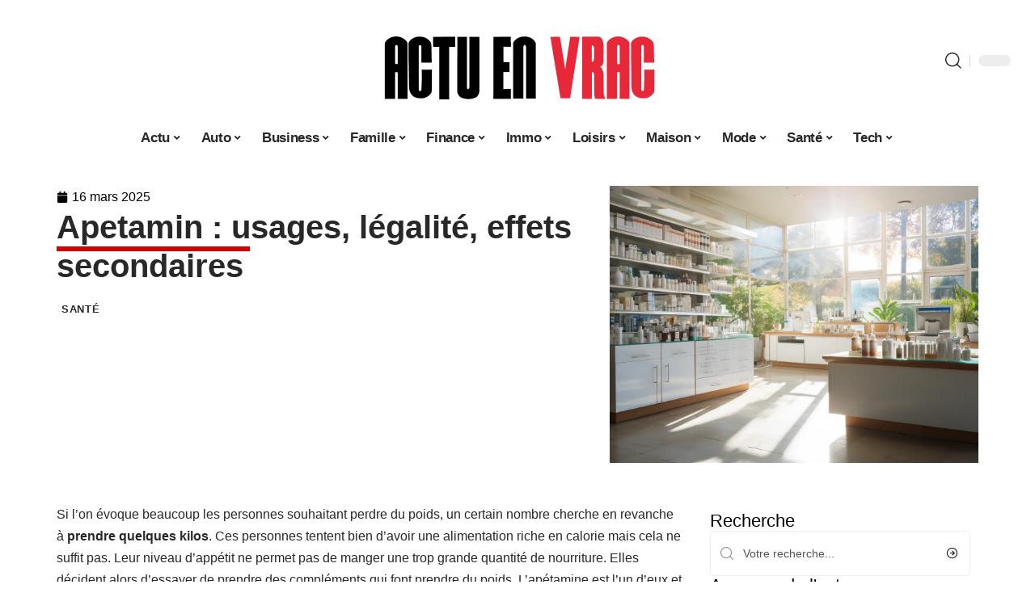

--- FILE ---
content_type: text/html; charset=UTF-8
request_url: https://www.actuenvrac.com/apetamin-usages-legalite-effets-secondaires/
body_size: 33392
content:
<!DOCTYPE html>
<html lang="fr-FR">
<head><meta charset="UTF-8"><script>if(navigator.userAgent.match(/MSIE|Internet Explorer/i)||navigator.userAgent.match(/Trident\/7\..*?rv:11/i)){var href=document.location.href;if(!href.match(/[?&]nowprocket/)){if(href.indexOf("?")==-1){if(href.indexOf("#")==-1){document.location.href=href+"?nowprocket=1"}else{document.location.href=href.replace("#","?nowprocket=1#")}}else{if(href.indexOf("#")==-1){document.location.href=href+"&nowprocket=1"}else{document.location.href=href.replace("#","&nowprocket=1#")}}}}</script><script>(()=>{class RocketLazyLoadScripts{constructor(){this.v="2.0.4",this.userEvents=["keydown","keyup","mousedown","mouseup","mousemove","mouseover","mouseout","touchmove","touchstart","touchend","touchcancel","wheel","click","dblclick","input"],this.attributeEvents=["onblur","onclick","oncontextmenu","ondblclick","onfocus","onmousedown","onmouseenter","onmouseleave","onmousemove","onmouseout","onmouseover","onmouseup","onmousewheel","onscroll","onsubmit"]}async t(){this.i(),this.o(),/iP(ad|hone)/.test(navigator.userAgent)&&this.h(),this.u(),this.l(this),this.m(),this.k(this),this.p(this),this._(),await Promise.all([this.R(),this.L()]),this.lastBreath=Date.now(),this.S(this),this.P(),this.D(),this.O(),this.M(),await this.C(this.delayedScripts.normal),await this.C(this.delayedScripts.defer),await this.C(this.delayedScripts.async),await this.T(),await this.F(),await this.j(),await this.A(),window.dispatchEvent(new Event("rocket-allScriptsLoaded")),this.everythingLoaded=!0,this.lastTouchEnd&&await new Promise(t=>setTimeout(t,500-Date.now()+this.lastTouchEnd)),this.I(),this.H(),this.U(),this.W()}i(){this.CSPIssue=sessionStorage.getItem("rocketCSPIssue"),document.addEventListener("securitypolicyviolation",t=>{this.CSPIssue||"script-src-elem"!==t.violatedDirective||"data"!==t.blockedURI||(this.CSPIssue=!0,sessionStorage.setItem("rocketCSPIssue",!0))},{isRocket:!0})}o(){window.addEventListener("pageshow",t=>{this.persisted=t.persisted,this.realWindowLoadedFired=!0},{isRocket:!0}),window.addEventListener("pagehide",()=>{this.onFirstUserAction=null},{isRocket:!0})}h(){let t;function e(e){t=e}window.addEventListener("touchstart",e,{isRocket:!0}),window.addEventListener("touchend",function i(o){o.changedTouches[0]&&t.changedTouches[0]&&Math.abs(o.changedTouches[0].pageX-t.changedTouches[0].pageX)<10&&Math.abs(o.changedTouches[0].pageY-t.changedTouches[0].pageY)<10&&o.timeStamp-t.timeStamp<200&&(window.removeEventListener("touchstart",e,{isRocket:!0}),window.removeEventListener("touchend",i,{isRocket:!0}),"INPUT"===o.target.tagName&&"text"===o.target.type||(o.target.dispatchEvent(new TouchEvent("touchend",{target:o.target,bubbles:!0})),o.target.dispatchEvent(new MouseEvent("mouseover",{target:o.target,bubbles:!0})),o.target.dispatchEvent(new PointerEvent("click",{target:o.target,bubbles:!0,cancelable:!0,detail:1,clientX:o.changedTouches[0].clientX,clientY:o.changedTouches[0].clientY})),event.preventDefault()))},{isRocket:!0})}q(t){this.userActionTriggered||("mousemove"!==t.type||this.firstMousemoveIgnored?"keyup"===t.type||"mouseover"===t.type||"mouseout"===t.type||(this.userActionTriggered=!0,this.onFirstUserAction&&this.onFirstUserAction()):this.firstMousemoveIgnored=!0),"click"===t.type&&t.preventDefault(),t.stopPropagation(),t.stopImmediatePropagation(),"touchstart"===this.lastEvent&&"touchend"===t.type&&(this.lastTouchEnd=Date.now()),"click"===t.type&&(this.lastTouchEnd=0),this.lastEvent=t.type,t.composedPath&&t.composedPath()[0].getRootNode()instanceof ShadowRoot&&(t.rocketTarget=t.composedPath()[0]),this.savedUserEvents.push(t)}u(){this.savedUserEvents=[],this.userEventHandler=this.q.bind(this),this.userEvents.forEach(t=>window.addEventListener(t,this.userEventHandler,{passive:!1,isRocket:!0})),document.addEventListener("visibilitychange",this.userEventHandler,{isRocket:!0})}U(){this.userEvents.forEach(t=>window.removeEventListener(t,this.userEventHandler,{passive:!1,isRocket:!0})),document.removeEventListener("visibilitychange",this.userEventHandler,{isRocket:!0}),this.savedUserEvents.forEach(t=>{(t.rocketTarget||t.target).dispatchEvent(new window[t.constructor.name](t.type,t))})}m(){const t="return false",e=Array.from(this.attributeEvents,t=>"data-rocket-"+t),i="["+this.attributeEvents.join("],[")+"]",o="[data-rocket-"+this.attributeEvents.join("],[data-rocket-")+"]",s=(e,i,o)=>{o&&o!==t&&(e.setAttribute("data-rocket-"+i,o),e["rocket"+i]=new Function("event",o),e.setAttribute(i,t))};new MutationObserver(t=>{for(const n of t)"attributes"===n.type&&(n.attributeName.startsWith("data-rocket-")||this.everythingLoaded?n.attributeName.startsWith("data-rocket-")&&this.everythingLoaded&&this.N(n.target,n.attributeName.substring(12)):s(n.target,n.attributeName,n.target.getAttribute(n.attributeName))),"childList"===n.type&&n.addedNodes.forEach(t=>{if(t.nodeType===Node.ELEMENT_NODE)if(this.everythingLoaded)for(const i of[t,...t.querySelectorAll(o)])for(const t of i.getAttributeNames())e.includes(t)&&this.N(i,t.substring(12));else for(const e of[t,...t.querySelectorAll(i)])for(const t of e.getAttributeNames())this.attributeEvents.includes(t)&&s(e,t,e.getAttribute(t))})}).observe(document,{subtree:!0,childList:!0,attributeFilter:[...this.attributeEvents,...e]})}I(){this.attributeEvents.forEach(t=>{document.querySelectorAll("[data-rocket-"+t+"]").forEach(e=>{this.N(e,t)})})}N(t,e){const i=t.getAttribute("data-rocket-"+e);i&&(t.setAttribute(e,i),t.removeAttribute("data-rocket-"+e))}k(t){Object.defineProperty(HTMLElement.prototype,"onclick",{get(){return this.rocketonclick||null},set(e){this.rocketonclick=e,this.setAttribute(t.everythingLoaded?"onclick":"data-rocket-onclick","this.rocketonclick(event)")}})}S(t){function e(e,i){let o=e[i];e[i]=null,Object.defineProperty(e,i,{get:()=>o,set(s){t.everythingLoaded?o=s:e["rocket"+i]=o=s}})}e(document,"onreadystatechange"),e(window,"onload"),e(window,"onpageshow");try{Object.defineProperty(document,"readyState",{get:()=>t.rocketReadyState,set(e){t.rocketReadyState=e},configurable:!0}),document.readyState="loading"}catch(t){console.log("WPRocket DJE readyState conflict, bypassing")}}l(t){this.originalAddEventListener=EventTarget.prototype.addEventListener,this.originalRemoveEventListener=EventTarget.prototype.removeEventListener,this.savedEventListeners=[],EventTarget.prototype.addEventListener=function(e,i,o){o&&o.isRocket||!t.B(e,this)&&!t.userEvents.includes(e)||t.B(e,this)&&!t.userActionTriggered||e.startsWith("rocket-")||t.everythingLoaded?t.originalAddEventListener.call(this,e,i,o):(t.savedEventListeners.push({target:this,remove:!1,type:e,func:i,options:o}),"mouseenter"!==e&&"mouseleave"!==e||t.originalAddEventListener.call(this,e,t.savedUserEvents.push,o))},EventTarget.prototype.removeEventListener=function(e,i,o){o&&o.isRocket||!t.B(e,this)&&!t.userEvents.includes(e)||t.B(e,this)&&!t.userActionTriggered||e.startsWith("rocket-")||t.everythingLoaded?t.originalRemoveEventListener.call(this,e,i,o):t.savedEventListeners.push({target:this,remove:!0,type:e,func:i,options:o})}}J(t,e){this.savedEventListeners=this.savedEventListeners.filter(i=>{let o=i.type,s=i.target||window;return e!==o||t!==s||(this.B(o,s)&&(i.type="rocket-"+o),this.$(i),!1)})}H(){EventTarget.prototype.addEventListener=this.originalAddEventListener,EventTarget.prototype.removeEventListener=this.originalRemoveEventListener,this.savedEventListeners.forEach(t=>this.$(t))}$(t){t.remove?this.originalRemoveEventListener.call(t.target,t.type,t.func,t.options):this.originalAddEventListener.call(t.target,t.type,t.func,t.options)}p(t){let e;function i(e){return t.everythingLoaded?e:e.split(" ").map(t=>"load"===t||t.startsWith("load.")?"rocket-jquery-load":t).join(" ")}function o(o){function s(e){const s=o.fn[e];o.fn[e]=o.fn.init.prototype[e]=function(){return this[0]===window&&t.userActionTriggered&&("string"==typeof arguments[0]||arguments[0]instanceof String?arguments[0]=i(arguments[0]):"object"==typeof arguments[0]&&Object.keys(arguments[0]).forEach(t=>{const e=arguments[0][t];delete arguments[0][t],arguments[0][i(t)]=e})),s.apply(this,arguments),this}}if(o&&o.fn&&!t.allJQueries.includes(o)){const e={DOMContentLoaded:[],"rocket-DOMContentLoaded":[]};for(const t in e)document.addEventListener(t,()=>{e[t].forEach(t=>t())},{isRocket:!0});o.fn.ready=o.fn.init.prototype.ready=function(i){function s(){parseInt(o.fn.jquery)>2?setTimeout(()=>i.bind(document)(o)):i.bind(document)(o)}return"function"==typeof i&&(t.realDomReadyFired?!t.userActionTriggered||t.fauxDomReadyFired?s():e["rocket-DOMContentLoaded"].push(s):e.DOMContentLoaded.push(s)),o([])},s("on"),s("one"),s("off"),t.allJQueries.push(o)}e=o}t.allJQueries=[],o(window.jQuery),Object.defineProperty(window,"jQuery",{get:()=>e,set(t){o(t)}})}P(){const t=new Map;document.write=document.writeln=function(e){const i=document.currentScript,o=document.createRange(),s=i.parentElement;let n=t.get(i);void 0===n&&(n=i.nextSibling,t.set(i,n));const c=document.createDocumentFragment();o.setStart(c,0),c.appendChild(o.createContextualFragment(e)),s.insertBefore(c,n)}}async R(){return new Promise(t=>{this.userActionTriggered?t():this.onFirstUserAction=t})}async L(){return new Promise(t=>{document.addEventListener("DOMContentLoaded",()=>{this.realDomReadyFired=!0,t()},{isRocket:!0})})}async j(){return this.realWindowLoadedFired?Promise.resolve():new Promise(t=>{window.addEventListener("load",t,{isRocket:!0})})}M(){this.pendingScripts=[];this.scriptsMutationObserver=new MutationObserver(t=>{for(const e of t)e.addedNodes.forEach(t=>{"SCRIPT"!==t.tagName||t.noModule||t.isWPRocket||this.pendingScripts.push({script:t,promise:new Promise(e=>{const i=()=>{const i=this.pendingScripts.findIndex(e=>e.script===t);i>=0&&this.pendingScripts.splice(i,1),e()};t.addEventListener("load",i,{isRocket:!0}),t.addEventListener("error",i,{isRocket:!0}),setTimeout(i,1e3)})})})}),this.scriptsMutationObserver.observe(document,{childList:!0,subtree:!0})}async F(){await this.X(),this.pendingScripts.length?(await this.pendingScripts[0].promise,await this.F()):this.scriptsMutationObserver.disconnect()}D(){this.delayedScripts={normal:[],async:[],defer:[]},document.querySelectorAll("script[type$=rocketlazyloadscript]").forEach(t=>{t.hasAttribute("data-rocket-src")?t.hasAttribute("async")&&!1!==t.async?this.delayedScripts.async.push(t):t.hasAttribute("defer")&&!1!==t.defer||"module"===t.getAttribute("data-rocket-type")?this.delayedScripts.defer.push(t):this.delayedScripts.normal.push(t):this.delayedScripts.normal.push(t)})}async _(){await this.L();let t=[];document.querySelectorAll("script[type$=rocketlazyloadscript][data-rocket-src]").forEach(e=>{let i=e.getAttribute("data-rocket-src");if(i&&!i.startsWith("data:")){i.startsWith("//")&&(i=location.protocol+i);try{const o=new URL(i).origin;o!==location.origin&&t.push({src:o,crossOrigin:e.crossOrigin||"module"===e.getAttribute("data-rocket-type")})}catch(t){}}}),t=[...new Map(t.map(t=>[JSON.stringify(t),t])).values()],this.Y(t,"preconnect")}async G(t){if(await this.K(),!0!==t.noModule||!("noModule"in HTMLScriptElement.prototype))return new Promise(e=>{let i;function o(){(i||t).setAttribute("data-rocket-status","executed"),e()}try{if(navigator.userAgent.includes("Firefox/")||""===navigator.vendor||this.CSPIssue)i=document.createElement("script"),[...t.attributes].forEach(t=>{let e=t.nodeName;"type"!==e&&("data-rocket-type"===e&&(e="type"),"data-rocket-src"===e&&(e="src"),i.setAttribute(e,t.nodeValue))}),t.text&&(i.text=t.text),t.nonce&&(i.nonce=t.nonce),i.hasAttribute("src")?(i.addEventListener("load",o,{isRocket:!0}),i.addEventListener("error",()=>{i.setAttribute("data-rocket-status","failed-network"),e()},{isRocket:!0}),setTimeout(()=>{i.isConnected||e()},1)):(i.text=t.text,o()),i.isWPRocket=!0,t.parentNode.replaceChild(i,t);else{const i=t.getAttribute("data-rocket-type"),s=t.getAttribute("data-rocket-src");i?(t.type=i,t.removeAttribute("data-rocket-type")):t.removeAttribute("type"),t.addEventListener("load",o,{isRocket:!0}),t.addEventListener("error",i=>{this.CSPIssue&&i.target.src.startsWith("data:")?(console.log("WPRocket: CSP fallback activated"),t.removeAttribute("src"),this.G(t).then(e)):(t.setAttribute("data-rocket-status","failed-network"),e())},{isRocket:!0}),s?(t.fetchPriority="high",t.removeAttribute("data-rocket-src"),t.src=s):t.src="data:text/javascript;base64,"+window.btoa(unescape(encodeURIComponent(t.text)))}}catch(i){t.setAttribute("data-rocket-status","failed-transform"),e()}});t.setAttribute("data-rocket-status","skipped")}async C(t){const e=t.shift();return e?(e.isConnected&&await this.G(e),this.C(t)):Promise.resolve()}O(){this.Y([...this.delayedScripts.normal,...this.delayedScripts.defer,...this.delayedScripts.async],"preload")}Y(t,e){this.trash=this.trash||[];let i=!0;var o=document.createDocumentFragment();t.forEach(t=>{const s=t.getAttribute&&t.getAttribute("data-rocket-src")||t.src;if(s&&!s.startsWith("data:")){const n=document.createElement("link");n.href=s,n.rel=e,"preconnect"!==e&&(n.as="script",n.fetchPriority=i?"high":"low"),t.getAttribute&&"module"===t.getAttribute("data-rocket-type")&&(n.crossOrigin=!0),t.crossOrigin&&(n.crossOrigin=t.crossOrigin),t.integrity&&(n.integrity=t.integrity),t.nonce&&(n.nonce=t.nonce),o.appendChild(n),this.trash.push(n),i=!1}}),document.head.appendChild(o)}W(){this.trash.forEach(t=>t.remove())}async T(){try{document.readyState="interactive"}catch(t){}this.fauxDomReadyFired=!0;try{await this.K(),this.J(document,"readystatechange"),document.dispatchEvent(new Event("rocket-readystatechange")),await this.K(),document.rocketonreadystatechange&&document.rocketonreadystatechange(),await this.K(),this.J(document,"DOMContentLoaded"),document.dispatchEvent(new Event("rocket-DOMContentLoaded")),await this.K(),this.J(window,"DOMContentLoaded"),window.dispatchEvent(new Event("rocket-DOMContentLoaded"))}catch(t){console.error(t)}}async A(){try{document.readyState="complete"}catch(t){}try{await this.K(),this.J(document,"readystatechange"),document.dispatchEvent(new Event("rocket-readystatechange")),await this.K(),document.rocketonreadystatechange&&document.rocketonreadystatechange(),await this.K(),this.J(window,"load"),window.dispatchEvent(new Event("rocket-load")),await this.K(),window.rocketonload&&window.rocketonload(),await this.K(),this.allJQueries.forEach(t=>t(window).trigger("rocket-jquery-load")),await this.K(),this.J(window,"pageshow");const t=new Event("rocket-pageshow");t.persisted=this.persisted,window.dispatchEvent(t),await this.K(),window.rocketonpageshow&&window.rocketonpageshow({persisted:this.persisted})}catch(t){console.error(t)}}async K(){Date.now()-this.lastBreath>45&&(await this.X(),this.lastBreath=Date.now())}async X(){return document.hidden?new Promise(t=>setTimeout(t)):new Promise(t=>requestAnimationFrame(t))}B(t,e){return e===document&&"readystatechange"===t||(e===document&&"DOMContentLoaded"===t||(e===window&&"DOMContentLoaded"===t||(e===window&&"load"===t||e===window&&"pageshow"===t)))}static run(){(new RocketLazyLoadScripts).t()}}RocketLazyLoadScripts.run()})();</script>
    
    <meta http-equiv="X-UA-Compatible" content="IE=edge">
    <meta name="viewport" content="width=device-width, initial-scale=1">
    <link rel="profile" href="https://gmpg.org/xfn/11">
	<meta name='robots' content='index, follow, max-image-preview:large, max-snippet:-1, max-video-preview:-1' />
            <link rel="apple-touch-icon" href="https://www.actuenvrac.com/wp-content/uploads/actuenvrac.com-512x512_2-2.png"/>
		            <meta name="msapplication-TileColor" content="#ffffff">
            <meta name="msapplication-TileImage" content="https://www.actuenvrac.com/wp-content/uploads/actuenvrac.com-512x512_2-2.png"/>
		<meta http-equiv="Content-Security-Policy" content="upgrade-insecure-requests">

	<!-- This site is optimized with the Yoast SEO plugin v26.8 - https://yoast.com/product/yoast-seo-wordpress/ -->
	<title>Apetamin : usages, légalité, effets secondaires - Actu en vrac</title>
<link data-rocket-prefetch href="https://www.googletagmanager.com" rel="dns-prefetch"><link rel="preload" data-rocket-preload as="image" href="https://www.actuenvrac.com/wp-content/uploads/be09dadb-fc13-49b2-b912-c9082f13104d.png" imagesrcset="https://www.actuenvrac.com/wp-content/uploads/be09dadb-fc13-49b2-b912-c9082f13104d.png 1232w, https://www.actuenvrac.com/wp-content/uploads/be09dadb-fc13-49b2-b912-c9082f13104d-498x375.png 498w, https://www.actuenvrac.com/wp-content/uploads/be09dadb-fc13-49b2-b912-c9082f13104d-768x578.png 768w" imagesizes="(max-width: 1232px) 100vw, 1232px" fetchpriority="high">
	<link rel="canonical" href="https://www.actuenvrac.com/apetamin-usages-legalite-effets-secondaires/" />
	<meta property="og:locale" content="fr_FR" />
	<meta property="og:type" content="article" />
	<meta property="og:title" content="Apetamin : usages, légalité, effets secondaires - Actu en vrac" />
	<meta property="og:description" content="Si l&rsquo;on évoque beaucoup les personnes souhaitant perdre du poids, un certain nombre cherche en revanche à prendre quelques kilos. Ces personnes tentent bien d&rsquo;avoir une alimentation riche en calorie mais cela ne suffit pas. Leur niveau d&rsquo;appétit ne permet pas de manger une trop grande quantité de nourriture. Elles décident alors d&rsquo;essayer de prendre [&hellip;]" />
	<meta property="og:url" content="https://www.actuenvrac.com/apetamin-usages-legalite-effets-secondaires/" />
	<meta property="og:site_name" content="Actu en vrac" />
	<meta property="article:published_time" content="2025-03-16T00:01:00+00:00" />
	<meta property="article:modified_time" content="2025-03-16T09:31:50+00:00" />
	<meta property="og:image" content="https://www.actuenvrac.com/wp-content/uploads/be09dadb-fc13-49b2-b912-c9082f13104d.png" />
	<meta property="og:image:width" content="1232" />
	<meta property="og:image:height" content="928" />
	<meta property="og:image:type" content="image/png" />
	<meta name="author" content="Rozenn003" />
	<meta name="twitter:card" content="summary_large_image" />
	<meta name="twitter:label1" content="Écrit par" />
	<meta name="twitter:data1" content="Rozenn003" />
	<meta name="twitter:label2" content="Durée de lecture estimée" />
	<meta name="twitter:data2" content="3 minutes" />
	<script type="application/ld+json" class="yoast-schema-graph">{"@context":"https://schema.org","@graph":[{"@type":"Article","@id":"https://www.actuenvrac.com/apetamin-usages-legalite-effets-secondaires/#article","isPartOf":{"@id":"https://www.actuenvrac.com/apetamin-usages-legalite-effets-secondaires/"},"author":{"name":"Rozenn003","@id":"https://www.actuenvrac.com/#/schema/person/b5f205774a8999f01e8fa7a0042c83ef"},"headline":"Apetamin : usages, légalité, effets secondaires","datePublished":"2025-03-16T00:01:00+00:00","dateModified":"2025-03-16T09:31:50+00:00","mainEntityOfPage":{"@id":"https://www.actuenvrac.com/apetamin-usages-legalite-effets-secondaires/"},"wordCount":669,"image":{"@id":"https://www.actuenvrac.com/apetamin-usages-legalite-effets-secondaires/#primaryimage"},"thumbnailUrl":"https://www.actuenvrac.com/wp-content/uploads/be09dadb-fc13-49b2-b912-c9082f13104d.png","articleSection":["Santé"],"inLanguage":"fr-FR"},{"@type":"WebPage","@id":"https://www.actuenvrac.com/apetamin-usages-legalite-effets-secondaires/","url":"https://www.actuenvrac.com/apetamin-usages-legalite-effets-secondaires/","name":"Apetamin : usages, légalité, effets secondaires - Actu en vrac","isPartOf":{"@id":"https://www.actuenvrac.com/#website"},"primaryImageOfPage":{"@id":"https://www.actuenvrac.com/apetamin-usages-legalite-effets-secondaires/#primaryimage"},"image":{"@id":"https://www.actuenvrac.com/apetamin-usages-legalite-effets-secondaires/#primaryimage"},"thumbnailUrl":"https://www.actuenvrac.com/wp-content/uploads/be09dadb-fc13-49b2-b912-c9082f13104d.png","datePublished":"2025-03-16T00:01:00+00:00","dateModified":"2025-03-16T09:31:50+00:00","author":{"@id":"https://www.actuenvrac.com/#/schema/person/b5f205774a8999f01e8fa7a0042c83ef"},"breadcrumb":{"@id":"https://www.actuenvrac.com/apetamin-usages-legalite-effets-secondaires/#breadcrumb"},"inLanguage":"fr-FR","potentialAction":[{"@type":"ReadAction","target":["https://www.actuenvrac.com/apetamin-usages-legalite-effets-secondaires/"]}]},{"@type":"ImageObject","inLanguage":"fr-FR","@id":"https://www.actuenvrac.com/apetamin-usages-legalite-effets-secondaires/#primaryimage","url":"https://www.actuenvrac.com/wp-content/uploads/be09dadb-fc13-49b2-b912-c9082f13104d.png","contentUrl":"https://www.actuenvrac.com/wp-content/uploads/be09dadb-fc13-49b2-b912-c9082f13104d.png","width":1232,"height":928},{"@type":"BreadcrumbList","@id":"https://www.actuenvrac.com/apetamin-usages-legalite-effets-secondaires/#breadcrumb","itemListElement":[{"@type":"ListItem","position":1,"name":"Accueil","item":"https://www.actuenvrac.com/"},{"@type":"ListItem","position":2,"name":"Apetamin : usages, légalité, effets secondaires"}]},{"@type":"WebSite","@id":"https://www.actuenvrac.com/#website","url":"https://www.actuenvrac.com/","name":"Actu en vrac","description":"Mon blog, mon actu","potentialAction":[{"@type":"SearchAction","target":{"@type":"EntryPoint","urlTemplate":"https://www.actuenvrac.com/?s={search_term_string}"},"query-input":{"@type":"PropertyValueSpecification","valueRequired":true,"valueName":"search_term_string"}}],"inLanguage":"fr-FR"},{"@type":"Person","@id":"https://www.actuenvrac.com/#/schema/person/b5f205774a8999f01e8fa7a0042c83ef","name":"Rozenn003","image":{"@type":"ImageObject","inLanguage":"fr-FR","@id":"https://www.actuenvrac.com/#/schema/person/image/","url":"https://secure.gravatar.com/avatar/29f495ac4dd63c3e03224a25f9194a58961f8fb5d479601e0e370bee11f2fd52?s=96&d=mm&r=g","contentUrl":"https://secure.gravatar.com/avatar/29f495ac4dd63c3e03224a25f9194a58961f8fb5d479601e0e370bee11f2fd52?s=96&d=mm&r=g","caption":"Rozenn003"}}]}</script>
	<!-- / Yoast SEO plugin. -->


<link rel="alternate" type="application/rss+xml" title="Actu en vrac &raquo; Flux" href="https://www.actuenvrac.com/feed/" />
<link rel="alternate" title="oEmbed (JSON)" type="application/json+oembed" href="https://www.actuenvrac.com/wp-json/oembed/1.0/embed?url=https%3A%2F%2Fwww.actuenvrac.com%2Fapetamin-usages-legalite-effets-secondaires%2F" />
<link rel="alternate" title="oEmbed (XML)" type="text/xml+oembed" href="https://www.actuenvrac.com/wp-json/oembed/1.0/embed?url=https%3A%2F%2Fwww.actuenvrac.com%2Fapetamin-usages-legalite-effets-secondaires%2F&#038;format=xml" />
<style id='wp-img-auto-sizes-contain-inline-css'>
img:is([sizes=auto i],[sizes^="auto," i]){contain-intrinsic-size:3000px 1500px}
/*# sourceURL=wp-img-auto-sizes-contain-inline-css */
</style>
<link data-minify="1" rel='stylesheet' id='global-tweaks-css' href='https://www.actuenvrac.com/wp-content/cache/min/1/wp-content/plugins/zz-awp-optimize/assets/css/global-tweaks.css?ver=1769236753' media='all' />
<link data-minify="1" rel='stylesheet' id='theme-tweaks-css' href='https://www.actuenvrac.com/wp-content/cache/min/1/wp-content/plugins/zz-awp-optimize/inc/themes/foxiz/assets/css/tweaks.css?ver=1769236753' media='all' />
<link data-minify="1" rel='stylesheet' id='font-system-css' href='https://www.actuenvrac.com/wp-content/cache/min/1/wp-content/plugins/zz-awp-optimize/assets/css/font-system.css?ver=1769236753' media='all' />
<style id='wp-emoji-styles-inline-css'>

	img.wp-smiley, img.emoji {
		display: inline !important;
		border: none !important;
		box-shadow: none !important;
		height: 1em !important;
		width: 1em !important;
		margin: 0 0.07em !important;
		vertical-align: -0.1em !important;
		background: none !important;
		padding: 0 !important;
	}
/*# sourceURL=wp-emoji-styles-inline-css */
</style>
<link rel='stylesheet' id='elementor-frontend-css' href='https://www.actuenvrac.com/wp-content/plugins/elementor/assets/css/frontend.min.css?ver=3.34.2' media='all' />
<link rel='stylesheet' id='elementor-post-6081-css' href='https://www.actuenvrac.com/wp-content/uploads/elementor/css/post-6081.css?ver=1769236752' media='all' />
<link rel='stylesheet' id='elementor-post-6337-css' href='https://www.actuenvrac.com/wp-content/uploads/elementor/css/post-6337.css?ver=1769236755' media='all' />
<link data-minify="1" rel='stylesheet' id='foxiz-main-css' href='https://www.actuenvrac.com/wp-content/cache/min/1/wp-content/themes/foxiz/assets/css/main.css?ver=1769236753' media='all' />
<link data-minify="1" rel='stylesheet' id='foxiz-print-css' href='https://www.actuenvrac.com/wp-content/cache/min/1/wp-content/themes/foxiz/assets/css/print.css?ver=1769236753' media='all' />
<link rel='stylesheet' id='foxiz-style-css' href='https://www.actuenvrac.com/wp-content/themes/foxiz-child-028/style.css?ver=1.8.1' media='all' />
<style id='foxiz-style-inline-css'>
:root {--g-color :#D50000;--g-color-90 :#D50000e6;}[data-theme="dark"].is-hd-4 {--nav-bg: #191c20;--nav-bg-from: #191c20;--nav-bg-to: #191c20;}[data-theme="dark"].is-hd-5, [data-theme="dark"].is-hd-5:not(.sticky-on) {--nav-bg: #191c20;--nav-bg-from: #191c20;--nav-bg-to: #191c20;}:root {--max-width-wo-sb : 860px;--hyperlink-line-color :var(--g-color);}.search-header:before { background-repeat : no-repeat;background-size : cover;background-attachment : scroll;background-position : center center;}[data-theme="dark"] .search-header:before { background-repeat : no-repeat;background-size : cover;background-attachment : scroll;background-position : center center;}.footer-has-bg { background-color : #88888812;}#amp-mobile-version-switcher { display: none; }
/*# sourceURL=foxiz-style-inline-css */
</style>
<link data-minify="1" rel='stylesheet' id='foxiz-parent-css' href='https://www.actuenvrac.com/wp-content/cache/min/1/wp-content/themes/foxiz/style.css?ver=1769236753' media='all' />
<link rel='stylesheet' id='foxiz-child-css' href='https://www.actuenvrac.com/wp-content/themes/foxiz-child-028/style.css?ver=1759511643' media='all' />
<link data-minify="1" rel='stylesheet' id='foxiz-theme028-color-css' href='https://www.actuenvrac.com/wp-content/cache/min/1/wp-content/themes/foxiz-child-028/style-theme028-color.css?ver=1769236753' media='all' />
<link data-minify="1" rel='stylesheet' id='foxiz-theme028-general-css' href='https://www.actuenvrac.com/wp-content/cache/min/1/wp-content/themes/foxiz-child-028/style-theme028-general.css?ver=1769236753' media='all' />
<link data-minify="1" rel='stylesheet' id='foxiz-theme028-css' href='https://www.actuenvrac.com/wp-content/cache/min/1/wp-content/themes/foxiz-child-028/style-theme028.css?ver=1769236753' media='all' />
<link data-minify="1" rel='stylesheet' id='foxiz-contact-css' href='https://www.actuenvrac.com/wp-content/cache/min/1/wp-content/themes/foxiz-child-028/style-contact.css?ver=1769236753' media='all' />
<link data-minify="1" rel='stylesheet' id='foxiz-custom-css' href='https://www.actuenvrac.com/wp-content/cache/min/1/wp-content/themes/foxiz-child-028/style-custom.css?ver=1769236753' media='all' />
<style id='rocket-lazyload-inline-css'>
.rll-youtube-player{position:relative;padding-bottom:56.23%;height:0;overflow:hidden;max-width:100%;}.rll-youtube-player:focus-within{outline: 2px solid currentColor;outline-offset: 5px;}.rll-youtube-player iframe{position:absolute;top:0;left:0;width:100%;height:100%;z-index:100;background:0 0}.rll-youtube-player img{bottom:0;display:block;left:0;margin:auto;max-width:100%;width:100%;position:absolute;right:0;top:0;border:none;height:auto;-webkit-transition:.4s all;-moz-transition:.4s all;transition:.4s all}.rll-youtube-player img:hover{-webkit-filter:brightness(75%)}.rll-youtube-player .play{height:100%;width:100%;left:0;top:0;position:absolute;background:var(--wpr-bg-cc41108f-8c4f-4fd2-a0b6-b14a15074b14) no-repeat center;background-color: transparent !important;cursor:pointer;border:none;}.wp-embed-responsive .wp-has-aspect-ratio .rll-youtube-player{position:absolute;padding-bottom:0;width:100%;height:100%;top:0;bottom:0;left:0;right:0}
/*# sourceURL=rocket-lazyload-inline-css */
</style>
<script src="https://www.actuenvrac.com/wp-includes/js/jquery/jquery.min.js?ver=3.7.1" id="jquery-core-js" data-rocket-defer defer></script>
<script src="https://www.actuenvrac.com/wp-includes/js/jquery/jquery-migrate.min.js?ver=3.4.1" id="jquery-migrate-js" data-rocket-defer defer></script>
<link rel="https://api.w.org/" href="https://www.actuenvrac.com/wp-json/" /><link rel="alternate" title="JSON" type="application/json" href="https://www.actuenvrac.com/wp-json/wp/v2/posts/2175" /><meta name="generator" content="WordPress 6.9" />
<link rel='shortlink' href='https://www.actuenvrac.com/?p=2175' />
<link rel="EditURI" type="application/rsd+xml" title="RSD" href="https://www.actuenvrac.com/send.php?rsd" />
<!-- Google tag (gtag.js) -->
<script type="rocketlazyloadscript" async data-rocket-src="https://www.googletagmanager.com/gtag/js?id=G-R1RGC2G94Y"></script>
<script type="rocketlazyloadscript">
  window.dataLayer = window.dataLayer || [];
  function gtag(){dataLayer.push(arguments);}
  gtag('js', new Date());

  gtag('config', 'G-R1RGC2G94Y');
</script>
<link rel="icon" type="image/png" href="/wp-content/uploads/fbrfg/favicon-96x96.png" sizes="96x96" />
<link rel="icon" type="image/svg+xml" href="/wp-content/uploads/fbrfg/favicon.svg" />
<link rel="shortcut icon" href="/wp-content/uploads/fbrfg/favicon.ico" />
<link rel="apple-touch-icon" sizes="180x180" href="/wp-content/uploads/fbrfg/apple-touch-icon.png" />
<link rel="manifest" href="/wp-content/uploads/fbrfg/site.webmanifest" /><style>
        .elementor-widget-sidebar {
            position: sticky !important;
            top: 20px !important;
        }
    </style><meta name="generator" content="Elementor 3.34.2; features: e_font_icon_svg, additional_custom_breakpoints; settings: css_print_method-external, google_font-enabled, font_display-swap">
			<style>
				.e-con.e-parent:nth-of-type(n+4):not(.e-lazyloaded):not(.e-no-lazyload),
				.e-con.e-parent:nth-of-type(n+4):not(.e-lazyloaded):not(.e-no-lazyload) * {
					background-image: none !important;
				}
				@media screen and (max-height: 1024px) {
					.e-con.e-parent:nth-of-type(n+3):not(.e-lazyloaded):not(.e-no-lazyload),
					.e-con.e-parent:nth-of-type(n+3):not(.e-lazyloaded):not(.e-no-lazyload) * {
						background-image: none !important;
					}
				}
				@media screen and (max-height: 640px) {
					.e-con.e-parent:nth-of-type(n+2):not(.e-lazyloaded):not(.e-no-lazyload),
					.e-con.e-parent:nth-of-type(n+2):not(.e-lazyloaded):not(.e-no-lazyload) * {
						background-image: none !important;
					}
				}
			</style>
			<link rel="icon" href="https://www.actuenvrac.com/wp-content/uploads/cropped-actu-en-vrac-1-32x32.png" sizes="32x32" />
<link rel="icon" href="https://www.actuenvrac.com/wp-content/uploads/cropped-actu-en-vrac-1-192x192.png" sizes="192x192" />
<link rel="apple-touch-icon" href="https://www.actuenvrac.com/wp-content/uploads/cropped-actu-en-vrac-1-180x180.png" />
<meta name="msapplication-TileImage" content="https://www.actuenvrac.com/wp-content/uploads/cropped-actu-en-vrac-1-270x270.png" />
<noscript><style id="rocket-lazyload-nojs-css">.rll-youtube-player, [data-lazy-src]{display:none !important;}</style></noscript><style id="rocket-lazyrender-inline-css">[data-wpr-lazyrender] {content-visibility: auto;}</style><style id="wpr-lazyload-bg-container"></style><style id="wpr-lazyload-bg-exclusion"></style>
<noscript>
<style id="wpr-lazyload-bg-nostyle">.rll-youtube-player .play{--wpr-bg-cc41108f-8c4f-4fd2-a0b6-b14a15074b14: url('https://www.actuenvrac.com/wp-content/plugins/wp-rocket/assets/img/youtube.png');}</style>
</noscript>
<script type="application/javascript">const rocket_pairs = [{"selector":".rll-youtube-player .play","style":".rll-youtube-player .play{--wpr-bg-cc41108f-8c4f-4fd2-a0b6-b14a15074b14: url('https:\/\/www.actuenvrac.com\/wp-content\/plugins\/wp-rocket\/assets\/img\/youtube.png');}","hash":"cc41108f-8c4f-4fd2-a0b6-b14a15074b14","url":"https:\/\/www.actuenvrac.com\/wp-content\/plugins\/wp-rocket\/assets\/img\/youtube.png"}]; const rocket_excluded_pairs = [];</script><meta name="generator" content="WP Rocket 3.20.3" data-wpr-features="wpr_lazyload_css_bg_img wpr_delay_js wpr_defer_js wpr_minify_js wpr_lazyload_images wpr_lazyload_iframes wpr_preconnect_external_domains wpr_automatic_lazy_rendering wpr_oci wpr_image_dimensions wpr_cache_webp wpr_minify_css wpr_desktop" /></head>
<body data-rsssl=1 class="wp-singular post-template-default single single-post postid-2175 single-format-standard wp-embed-responsive wp-theme-foxiz wp-child-theme-foxiz-child-028 elementor-default elementor-kit-6081 menu-ani-1 hover-ani-1 is-rm-1 is-hd-5 is-stemplate is-backtop none-m-backtop is-mstick is-smart-sticky" data-theme="default">
<div  class="site-outer">
	        <header  id="site-header" class="header-wrap rb-section header-5 header-fw style-none has-quick-menu">
			        <div  class="reading-indicator"><span id="reading-progress"></span></div>
		            <div  class="logo-sec">
                <div class="logo-sec-inner rb-container edge-padding">
                    <div class="logo-sec-left">
						                    </div>
                    <div class="logo-sec-center">        <div class="logo-wrap is-image-logo site-branding">
            <a href="https://www.actuenvrac.com/" class="logo" title="Actu en vrac">
				<img width="800" height="400" class="logo-default" data-mode="default" src="https://www.actuenvrac.com/wp-content/uploads/actuenvrac.com-800x400-1.png" srcset="https://www.actuenvrac.com/wp-content/uploads/actuenvrac.com-800x400-1.png 1x,https://www.actuenvrac.com/wp-content/uploads/actuenvrac.com-800x400-1.png 2x" alt="Actu en vrac" decoding="async" loading="eager"><img width="800" height="400" class="logo-dark" data-mode="dark" src="https://www.actuenvrac.com/wp-content/uploads/actuenvrac.com-800x400-1.png" srcset="https://www.actuenvrac.com/wp-content/uploads/actuenvrac.com-800x400-1.png 1x,https://www.actuenvrac.com/wp-content/uploads/actuenvrac.com-800x400-1.png 2x" alt="Actu en vrac" decoding="async" loading="eager">            </a>
        </div>
		</div>
                    <div class="logo-sec-right">
                        <div class="navbar-right">
							        <div class="wnav-holder w-header-search header-dropdown-outer">
            <a href="#" data-title="Recherche" class="icon-holder header-element search-btn search-trigger" aria-label="search">
				<i class="rbi rbi-search wnav-icon" aria-hidden="true"></i>				            </a>
			                <div class="header-dropdown">
                    <div class="header-search-form">
						        <form method="get" action="https://www.actuenvrac.com/" class="rb-search-form">
            <div class="search-form-inner">
				                    <span class="search-icon"><i class="rbi rbi-search" aria-hidden="true"></i></span>
				                <span class="search-text"><input type="text" class="field" placeholder="Votre recherche..." value="" name="s"/></span>
                <span class="rb-search-submit"><input type="submit" value="Recherche"/>                        <i class="rbi rbi-cright" aria-hidden="true"></i></span>
            </div>
        </form>
							                    </div>
                </div>
			        </div>
		        <div class="dark-mode-toggle-wrap">
            <div class="dark-mode-toggle">
                <span class="dark-mode-slide">
                    <i class="dark-mode-slide-btn mode-icon-dark" data-title="Mode lumière"><svg class="svg-icon svg-mode-dark" aria-hidden="true" role="img" focusable="false" xmlns="http://www.w3.org/2000/svg" viewBox="0 0 512 512"><path fill="currentColor" d="M507.681,209.011c-1.297-6.991-7.324-12.111-14.433-12.262c-7.104-0.122-13.347,4.711-14.936,11.643 c-15.26,66.497-73.643,112.94-141.978,112.94c-80.321,0-145.667-65.346-145.667-145.666c0-68.335,46.443-126.718,112.942-141.976 c6.93-1.59,11.791-7.826,11.643-14.934c-0.149-7.108-5.269-13.136-12.259-14.434C287.546,1.454,271.735,0,256,0 C187.62,0,123.333,26.629,74.98,74.981C26.628,123.333,0,187.62,0,256s26.628,132.667,74.98,181.019 C123.333,485.371,187.62,512,256,512s132.667-26.629,181.02-74.981C485.372,388.667,512,324.38,512,256 C512,240.278,510.546,224.469,507.681,209.011z" /></svg></i>
                    <i class="dark-mode-slide-btn mode-icon-default" data-title="Mode sombre"><svg class="svg-icon svg-mode-light" aria-hidden="true" role="img" focusable="false" xmlns="http://www.w3.org/2000/svg" viewBox="0 0 232.447 232.447"><path fill="currentColor" d="M116.211,194.8c-4.143,0-7.5,3.357-7.5,7.5v22.643c0,4.143,3.357,7.5,7.5,7.5s7.5-3.357,7.5-7.5V202.3 C123.711,198.157,120.354,194.8,116.211,194.8z" /><path fill="currentColor" d="M116.211,37.645c4.143,0,7.5-3.357,7.5-7.5V7.505c0-4.143-3.357-7.5-7.5-7.5s-7.5,3.357-7.5,7.5v22.641 C108.711,34.288,112.068,37.645,116.211,37.645z" /><path fill="currentColor" d="M50.054,171.78l-16.016,16.008c-2.93,2.929-2.931,7.677-0.003,10.606c1.465,1.466,3.385,2.198,5.305,2.198 c1.919,0,3.838-0.731,5.302-2.195l16.016-16.008c2.93-2.929,2.931-7.677,0.003-10.606C57.731,168.852,52.982,168.851,50.054,171.78 z" /><path fill="currentColor" d="M177.083,62.852c1.919,0,3.838-0.731,5.302-2.195L198.4,44.649c2.93-2.929,2.931-7.677,0.003-10.606 c-2.93-2.932-7.679-2.931-10.607-0.003l-16.016,16.008c-2.93,2.929-2.931,7.677-0.003,10.607 C173.243,62.12,175.163,62.852,177.083,62.852z" /><path fill="currentColor" d="M37.645,116.224c0-4.143-3.357-7.5-7.5-7.5H7.5c-4.143,0-7.5,3.357-7.5,7.5s3.357,7.5,7.5,7.5h22.645 C34.287,123.724,37.645,120.366,37.645,116.224z" /><path fill="currentColor" d="M224.947,108.724h-22.652c-4.143,0-7.5,3.357-7.5,7.5s3.357,7.5,7.5,7.5h22.652c4.143,0,7.5-3.357,7.5-7.5 S229.09,108.724,224.947,108.724z" /><path fill="currentColor" d="M50.052,60.655c1.465,1.465,3.384,2.197,5.304,2.197c1.919,0,3.839-0.732,5.303-2.196c2.93-2.929,2.93-7.678,0.001-10.606 L44.652,34.042c-2.93-2.93-7.679-2.929-10.606-0.001c-2.93,2.929-2.93,7.678-0.001,10.606L50.052,60.655z" /><path fill="currentColor" d="M182.395,171.782c-2.93-2.929-7.679-2.93-10.606-0.001c-2.93,2.929-2.93,7.678-0.001,10.607l16.007,16.008 c1.465,1.465,3.384,2.197,5.304,2.197c1.919,0,3.839-0.732,5.303-2.196c2.93-2.929,2.93-7.678,0.001-10.607L182.395,171.782z" /><path fill="currentColor" d="M116.22,48.7c-37.232,0-67.523,30.291-67.523,67.523s30.291,67.523,67.523,67.523s67.522-30.291,67.522-67.523 S153.452,48.7,116.22,48.7z M116.22,168.747c-28.962,0-52.523-23.561-52.523-52.523S87.258,63.7,116.22,63.7 c28.961,0,52.522,23.562,52.522,52.523S145.181,168.747,116.22,168.747z" /></svg></i>
                </span>
            </div>
        </div>
		                        </div>
                    </div>
                </div>
            </div>
            <div id="navbar-outer" class="navbar-outer">
                <div id="sticky-holder" class="sticky-holder">
                    <div class="navbar-wrap">
                        <div class="rb-container edge-padding">
                            <div class="navbar-inner">
                                <div class="navbar-center">
									        <nav id="site-navigation" class="main-menu-wrap" aria-label="main menu"><ul id="menu-main-1" class="main-menu rb-menu large-menu" itemscope itemtype="https://www.schema.org/SiteNavigationElement"><li class="menu-item menu-item-type-taxonomy menu-item-object-category menu-item-596 menu-item-has-children menu-has-child-mega is-child-wide"><a href="https://www.actuenvrac.com/actu/"><span>Actu</span></a><div class="mega-dropdown is-mega-category"><div class="rb-container edge-padding"><div class="mega-dropdown-inner"><div class="mega-header mega-header-fw"><span class="h4">Actu</span><a class="mega-link is-meta" href="https://www.actuenvrac.com/actu/"><span>Show More</span><i class="rbi rbi-cright" aria-hidden="true"></i></a></div><div id="mega-listing-596" class="block-wrap block-small block-grid block-grid-small-1 rb-columns rb-col-5 is-gap-10"><div class="block-inner">        <div class="p-wrap p-grid p-grid-small-1" data-pid="2029">
	            <div class="feat-holder overlay-text">
				        <div class="p-featured">
			        <a class="p-flink" href="https://www.actuenvrac.com/quel-est-le-style-musical-delvis-presley/" title="Quel est le style musical d’Elvis Presley">
			<img width="292" height="220" src="data:image/svg+xml,%3Csvg%20xmlns='http://www.w3.org/2000/svg'%20viewBox='0%200%20292%20220'%3E%3C/svg%3E" class="featured-img wp-post-image" alt="" decoding="async" data-lazy-srcset="https://www.actuenvrac.com/wp-content/uploads/2c2a3350-c2ba-4464-afe5-97f69321f5e0.png.webp 1232w,https://www.actuenvrac.com/wp-content/uploads/2c2a3350-c2ba-4464-afe5-97f69321f5e0-498x375.png.webp 498w,https://www.actuenvrac.com/wp-content/uploads/2c2a3350-c2ba-4464-afe5-97f69321f5e0-768x578.png.webp 768w" data-lazy-sizes="auto, (max-width: 292px) 100vw, 292px" data-lazy-src="https://www.actuenvrac.com/wp-content/uploads/2c2a3350-c2ba-4464-afe5-97f69321f5e0.png.webp" /><noscript><img loading="lazy" width="292" height="220" src="https://www.actuenvrac.com/wp-content/uploads/2c2a3350-c2ba-4464-afe5-97f69321f5e0.png.webp" class="featured-img wp-post-image" alt="" loading="lazy" decoding="async" srcset="https://www.actuenvrac.com/wp-content/uploads/2c2a3350-c2ba-4464-afe5-97f69321f5e0.png.webp 1232w,https://www.actuenvrac.com/wp-content/uploads/2c2a3350-c2ba-4464-afe5-97f69321f5e0-498x375.png.webp 498w,https://www.actuenvrac.com/wp-content/uploads/2c2a3350-c2ba-4464-afe5-97f69321f5e0-768x578.png.webp 768w" sizes="auto, (max-width: 292px) 100vw, 292px" /></noscript>        </a>
		        </div>
	            </div>
		        <div class="p-content">
			<span class="entry-title h4">        <a class="p-url" href="https://www.actuenvrac.com/quel-est-le-style-musical-delvis-presley/" rel="bookmark">Quel est le style musical d’Elvis Presley</a></span>            <div class="p-meta">
                <div class="meta-inner is-meta">
					<span class="meta-el meta-update">
		            <time class="date date-updated" title="2026-01-22T10:22:45+01:00">22 janvier 2026</time>
		        </span>
		                </div>
				            </div>
		        </div>
		        </div>
	        <div class="p-wrap p-grid p-grid-small-1" data-pid="3162">
	            <div class="feat-holder overlay-text">
				        <div class="p-featured">
			        <a class="p-flink" href="https://www.actuenvrac.com/quel-chapeau-homme-choisir-pour-lete/" title="Quel chapeau homme choisir pour l&rsquo;été ?">
			<img width="147" height="220" src="data:image/svg+xml,%3Csvg%20xmlns='http://www.w3.org/2000/svg'%20viewBox='0%200%20147%20220'%3E%3C/svg%3E" class="featured-img wp-post-image" alt="brown and black fedora hat on gray stone" decoding="async" data-lazy-srcset="https://www.actuenvrac.com/wp-content/uploads/zvycymcbldy.jpg.webp 800w,https://www.actuenvrac.com/wp-content/uploads/zvycymcbldy-250x375.jpg.webp 250w,https://www.actuenvrac.com/wp-content/uploads/zvycymcbldy-768x1152.jpg.webp 768w" data-lazy-sizes="auto, (max-width: 147px) 100vw, 147px" data-lazy-src="https://www.actuenvrac.com/wp-content/uploads/zvycymcbldy.jpg.webp" /><noscript><img loading="lazy" width="147" height="220" src="https://www.actuenvrac.com/wp-content/uploads/zvycymcbldy.jpg.webp" class="featured-img wp-post-image" alt="brown and black fedora hat on gray stone" loading="lazy" decoding="async" srcset="https://www.actuenvrac.com/wp-content/uploads/zvycymcbldy.jpg.webp 800w,https://www.actuenvrac.com/wp-content/uploads/zvycymcbldy-250x375.jpg.webp 250w,https://www.actuenvrac.com/wp-content/uploads/zvycymcbldy-768x1152.jpg.webp 768w" sizes="auto, (max-width: 147px) 100vw, 147px" /></noscript>        </a>
		        </div>
	            </div>
		        <div class="p-content">
			<span class="entry-title h4">        <a class="p-url" href="https://www.actuenvrac.com/quel-chapeau-homme-choisir-pour-lete/" rel="bookmark">Quel chapeau homme choisir pour l&rsquo;été ?</a></span>            <div class="p-meta">
                <div class="meta-inner is-meta">
					<span class="meta-el meta-update">
		            <time class="date date-updated" title="2026-01-22T10:22:26+01:00">22 janvier 2026</time>
		        </span>
		                </div>
				            </div>
		        </div>
		        </div>
	        <div class="p-wrap p-grid p-grid-small-1" data-pid="1777">
	            <div class="feat-holder overlay-text">
				        <div class="p-featured">
			        <a class="p-flink" href="https://www.actuenvrac.com/comment-faire-epilation-maillot-ticket-de-metro/" title="Comment faire une épilation du maillot ticket de métro ?">
			<img width="330" height="183" src="data:image/svg+xml,%3Csvg%20xmlns='http://www.w3.org/2000/svg'%20viewBox='0%200%20330%20183'%3E%3C/svg%3E" class="featured-img wp-post-image" alt="" decoding="async" data-lazy-srcset="https://www.actuenvrac.com/wp-content/uploads/epilation-maillot-la-loge-beaute.jpg.webp 1080w,https://www.actuenvrac.com/wp-content/uploads/epilation-maillot-la-loge-beaute-515x286.jpg 515w,https://www.actuenvrac.com/wp-content/uploads/epilation-maillot-la-loge-beaute-768x427.jpg.webp 768w,https://www.actuenvrac.com/wp-content/uploads/epilation-maillot-la-loge-beaute-300x167.jpg 300w,https://www.actuenvrac.com/wp-content/uploads/epilation-maillot-la-loge-beaute-1024x569.jpg.webp 1024w,https://www.actuenvrac.com/wp-content/uploads/epilation-maillot-la-loge-beaute-540x300.jpg 540w" data-lazy-sizes="auto, (max-width: 330px) 100vw, 330px" data-lazy-src="https://www.actuenvrac.com/wp-content/uploads/epilation-maillot-la-loge-beaute.jpg.webp" /><noscript><img loading="lazy" width="330" height="183" src="https://www.actuenvrac.com/wp-content/uploads/epilation-maillot-la-loge-beaute.jpg.webp" class="featured-img wp-post-image" alt="" loading="lazy" decoding="async" srcset="https://www.actuenvrac.com/wp-content/uploads/epilation-maillot-la-loge-beaute.jpg.webp 1080w,https://www.actuenvrac.com/wp-content/uploads/epilation-maillot-la-loge-beaute-515x286.jpg 515w,https://www.actuenvrac.com/wp-content/uploads/epilation-maillot-la-loge-beaute-768x427.jpg.webp 768w,https://www.actuenvrac.com/wp-content/uploads/epilation-maillot-la-loge-beaute-300x167.jpg 300w,https://www.actuenvrac.com/wp-content/uploads/epilation-maillot-la-loge-beaute-1024x569.jpg.webp 1024w,https://www.actuenvrac.com/wp-content/uploads/epilation-maillot-la-loge-beaute-540x300.jpg 540w" sizes="auto, (max-width: 330px) 100vw, 330px" /></noscript>        </a>
		        </div>
	            </div>
		        <div class="p-content">
			<span class="entry-title h4">        <a class="p-url" href="https://www.actuenvrac.com/comment-faire-epilation-maillot-ticket-de-metro/" rel="bookmark">Comment faire une épilation du maillot ticket de métro ?</a></span>            <div class="p-meta">
                <div class="meta-inner is-meta">
					<span class="meta-el meta-update">
		            <time class="date date-updated" title="2026-01-20T10:09:16+01:00">20 janvier 2026</time>
		        </span>
		                </div>
				            </div>
		        </div>
		        </div>
	        <div class="p-wrap p-grid p-grid-small-1" data-pid="1575">
	            <div class="feat-holder overlay-text">
				        <div class="p-featured">
			        <a class="p-flink" href="https://www.actuenvrac.com/comment-enregistrer-une-conversation-telephonique-sur-samsung/" title="Comment enregistrer une conversation téléphonique sur Samsung ?">
			<img width="330" height="186" src="data:image/svg+xml,%3Csvg%20xmlns='http://www.w3.org/2000/svg'%20viewBox='0%200%20330%20186'%3E%3C/svg%3E" class="featured-img wp-post-image" alt="" decoding="async" data-lazy-srcset="https://www.actuenvrac.com/wp-content/uploads/samsung-galaxy-s20.jpg 728w, https://www.actuenvrac.com/wp-content/uploads/samsung-galaxy-s20-515x290.jpg 515w, https://www.actuenvrac.com/wp-content/uploads/samsung-galaxy-s20-300x169.jpg 300w" data-lazy-sizes="auto, (max-width: 330px) 100vw, 330px" data-lazy-src="https://www.actuenvrac.com/wp-content/uploads/samsung-galaxy-s20.jpg" /><noscript><img loading="lazy" width="330" height="186" src="https://www.actuenvrac.com/wp-content/uploads/samsung-galaxy-s20.jpg" class="featured-img wp-post-image" alt="" loading="lazy" decoding="async" srcset="https://www.actuenvrac.com/wp-content/uploads/samsung-galaxy-s20.jpg 728w, https://www.actuenvrac.com/wp-content/uploads/samsung-galaxy-s20-515x290.jpg 515w, https://www.actuenvrac.com/wp-content/uploads/samsung-galaxy-s20-300x169.jpg 300w" sizes="auto, (max-width: 330px) 100vw, 330px" /></noscript>        </a>
		        </div>
	            </div>
		        <div class="p-content">
			<span class="entry-title h4">        <a class="p-url" href="https://www.actuenvrac.com/comment-enregistrer-une-conversation-telephonique-sur-samsung/" rel="bookmark">Comment enregistrer une conversation téléphonique sur Samsung ?</a></span>            <div class="p-meta">
                <div class="meta-inner is-meta">
					<span class="meta-el meta-update">
		            <time class="date date-updated" title="2026-01-20T10:09:14+01:00">20 janvier 2026</time>
		        </span>
		                </div>
				            </div>
		        </div>
		        </div>
	        <div class="p-wrap p-grid p-grid-small-1" data-pid="4362">
	            <div class="feat-holder overlay-text">
				        <div class="p-featured">
			        <a class="p-flink" href="https://www.actuenvrac.com/le-speedsoft-une-version-rapide-et-competitive-de-lairsoft/" title="Le speedsoft : une version rapide et compétitive de l&rsquo;airsoft">
			<img width="330" height="220" src="data:image/svg+xml,%3Csvg%20xmlns='http://www.w3.org/2000/svg'%20viewBox='0%200%20330%20220'%3E%3C/svg%3E" class="featured-img wp-post-image" alt="" decoding="async" data-lazy-srcset="https://www.actuenvrac.com/wp-content/uploads/airsoft-military-game-2023-11-27-04-50-34-utc-scaled.jpg 1170w,https://www.actuenvrac.com/wp-content/uploads/airsoft-military-game-2023-11-27-04-50-34-utc-515x343.jpg.webp 515w,https://www.actuenvrac.com/wp-content/uploads/airsoft-military-game-2023-11-27-04-50-34-utc-768x512.jpg.webp 768w" data-lazy-sizes="auto, (max-width: 330px) 100vw, 330px" data-lazy-src="https://www.actuenvrac.com/wp-content/uploads/airsoft-military-game-2023-11-27-04-50-34-utc-scaled.jpg" /><noscript><img loading="lazy" width="330" height="220" src="https://www.actuenvrac.com/wp-content/uploads/airsoft-military-game-2023-11-27-04-50-34-utc-scaled.jpg" class="featured-img wp-post-image" alt="" loading="lazy" decoding="async" srcset="https://www.actuenvrac.com/wp-content/uploads/airsoft-military-game-2023-11-27-04-50-34-utc-scaled.jpg 1170w,https://www.actuenvrac.com/wp-content/uploads/airsoft-military-game-2023-11-27-04-50-34-utc-515x343.jpg.webp 515w,https://www.actuenvrac.com/wp-content/uploads/airsoft-military-game-2023-11-27-04-50-34-utc-768x512.jpg.webp 768w" sizes="auto, (max-width: 330px) 100vw, 330px" /></noscript>        </a>
		        </div>
	            </div>
		        <div class="p-content">
			<span class="entry-title h4">        <a class="p-url" href="https://www.actuenvrac.com/le-speedsoft-une-version-rapide-et-competitive-de-lairsoft/" rel="bookmark">Le speedsoft : une version rapide et compétitive de l&rsquo;airsoft</a></span>            <div class="p-meta">
                <div class="meta-inner is-meta">
					<span class="meta-el meta-update">
		            <time class="date date-updated" title="2026-01-18T10:03:52+01:00">18 janvier 2026</time>
		        </span>
		                </div>
				            </div>
		        </div>
		        </div>
	</div></div></div></div></div></li>
<li class="menu-item menu-item-type-taxonomy menu-item-object-category menu-item-597 menu-item-has-children menu-has-child-mega is-child-wide"><a href="https://www.actuenvrac.com/auto/"><span>Auto</span></a><div class="mega-dropdown is-mega-category"><div class="rb-container edge-padding"><div class="mega-dropdown-inner"><div class="mega-header mega-header-fw"><span class="h4">Auto</span><a class="mega-link is-meta" href="https://www.actuenvrac.com/auto/"><span>Show More</span><i class="rbi rbi-cright" aria-hidden="true"></i></a></div><div id="mega-listing-597" class="block-wrap block-small block-grid block-grid-small-1 rb-columns rb-col-5 is-gap-10"><div class="block-inner">        <div class="p-wrap p-grid p-grid-small-1" data-pid="2081">
	            <div class="feat-holder overlay-text">
				        <div class="p-featured">
			        <a class="p-flink" href="https://www.actuenvrac.com/ou-voir-les-chevaux-fiscaux-sur-une-carte-grise/" title="Où voir les chevaux fiscaux sur une carte grise ?">
			<img width="292" height="220" src="data:image/svg+xml,%3Csvg%20xmlns='http://www.w3.org/2000/svg'%20viewBox='0%200%20292%20220'%3E%3C/svg%3E" class="featured-img wp-post-image" alt="" decoding="async" data-lazy-srcset="https://www.actuenvrac.com/wp-content/uploads/30fe15bf-89de-43df-9292-9f31c48ad025.png.webp 1232w,https://www.actuenvrac.com/wp-content/uploads/30fe15bf-89de-43df-9292-9f31c48ad025-498x375.png.webp 498w,https://www.actuenvrac.com/wp-content/uploads/30fe15bf-89de-43df-9292-9f31c48ad025-768x578.png.webp 768w" data-lazy-sizes="auto, (max-width: 292px) 100vw, 292px" data-lazy-src="https://www.actuenvrac.com/wp-content/uploads/30fe15bf-89de-43df-9292-9f31c48ad025.png.webp" /><noscript><img loading="lazy" width="292" height="220" src="https://www.actuenvrac.com/wp-content/uploads/30fe15bf-89de-43df-9292-9f31c48ad025.png.webp" class="featured-img wp-post-image" alt="" loading="lazy" decoding="async" srcset="https://www.actuenvrac.com/wp-content/uploads/30fe15bf-89de-43df-9292-9f31c48ad025.png.webp 1232w,https://www.actuenvrac.com/wp-content/uploads/30fe15bf-89de-43df-9292-9f31c48ad025-498x375.png.webp 498w,https://www.actuenvrac.com/wp-content/uploads/30fe15bf-89de-43df-9292-9f31c48ad025-768x578.png.webp 768w" sizes="auto, (max-width: 292px) 100vw, 292px" /></noscript>        </a>
		        </div>
	            </div>
		        <div class="p-content">
			<span class="entry-title h4">        <a class="p-url" href="https://www.actuenvrac.com/ou-voir-les-chevaux-fiscaux-sur-une-carte-grise/" rel="bookmark">Où voir les chevaux fiscaux sur une carte grise ?</a></span>            <div class="p-meta">
                <div class="meta-inner is-meta">
					<span class="meta-el meta-update">
		            <time class="date date-updated" title="2026-01-18T10:04:01+01:00">18 janvier 2026</time>
		        </span>
		                </div>
				            </div>
		        </div>
		        </div>
	        <div class="p-wrap p-grid p-grid-small-1" data-pid="5945">
	            <div class="feat-holder overlay-text">
				        <div class="p-featured">
			        <a class="p-flink" href="https://www.actuenvrac.com/les-points-forts-de-la-peugeot-408-hybride/" title="Les points forts de la Peugeot 408 hybride">
			<img width="330" height="220" src="data:image/svg+xml,%3Csvg%20xmlns='http://www.w3.org/2000/svg'%20viewBox='0%200%20330%20220'%3E%3C/svg%3E" class="featured-img wp-post-image" alt="Peugeot 408 hybride sur une rue urbaine moderne en journée" decoding="async" data-lazy-srcset="https://www.actuenvrac.com/wp-content/uploads/peugeot-408-hybrid-ville-scaled.png 1170w, https://www.actuenvrac.com/wp-content/uploads/peugeot-408-hybrid-ville-515x343.png 515w, https://www.actuenvrac.com/wp-content/uploads/peugeot-408-hybrid-ville-768x512.png 768w" data-lazy-sizes="auto, (max-width: 330px) 100vw, 330px" data-lazy-src="https://www.actuenvrac.com/wp-content/uploads/peugeot-408-hybrid-ville-scaled.png" /><noscript><img loading="lazy" width="330" height="220" src="https://www.actuenvrac.com/wp-content/uploads/peugeot-408-hybrid-ville-scaled.png" class="featured-img wp-post-image" alt="Peugeot 408 hybride sur une rue urbaine moderne en journée" loading="lazy" decoding="async" srcset="https://www.actuenvrac.com/wp-content/uploads/peugeot-408-hybrid-ville-scaled.png 1170w, https://www.actuenvrac.com/wp-content/uploads/peugeot-408-hybrid-ville-515x343.png 515w, https://www.actuenvrac.com/wp-content/uploads/peugeot-408-hybrid-ville-768x512.png 768w" sizes="auto, (max-width: 330px) 100vw, 330px" /></noscript>        </a>
		        </div>
	            </div>
		        <div class="p-content">
			<span class="entry-title h4">        <a class="p-url" href="https://www.actuenvrac.com/les-points-forts-de-la-peugeot-408-hybride/" rel="bookmark">Les points forts de la Peugeot 408 hybride</a></span>            <div class="p-meta">
                <div class="meta-inner is-meta">
					<span class="meta-el meta-update">
		            <time class="date date-updated" title="2026-01-18T10:03:54+01:00">18 janvier 2026</time>
		        </span>
		                </div>
				            </div>
		        </div>
		        </div>
	        <div class="p-wrap p-grid p-grid-small-1" data-pid="6332">
	            <div class="feat-holder overlay-text">
				        <div class="p-featured">
			        <a class="p-flink" href="https://www.actuenvrac.com/abonnement-edf-pour-une-voiture-electrique-quel-choix-optimal/" title="Abonnement EDF pour une voiture électrique : quel choix optimal ?">
			<img width="330" height="220" src="data:image/svg+xml,%3Csvg%20xmlns='http://www.w3.org/2000/svg'%20viewBox='0%200%20330%20220'%3E%3C/svg%3E" class="featured-img wp-post-image" alt="Femme souriante vérifiant son abonnement énergie près d&#039;une voiture électrique" decoding="async" data-lazy-srcset="https://www.actuenvrac.com/wp-content/uploads/femme-voiture-electrique-jardin-330x220.png 330w, https://www.actuenvrac.com/wp-content/uploads/femme-voiture-electrique-jardin-515x343.png 515w, https://www.actuenvrac.com/wp-content/uploads/femme-voiture-electrique-jardin-768x512.png 768w, https://www.actuenvrac.com/wp-content/uploads/femme-voiture-electrique-jardin-420x280.png 420w, https://www.actuenvrac.com/wp-content/uploads/femme-voiture-electrique-jardin-615x410.png 615w, https://www.actuenvrac.com/wp-content/uploads/femme-voiture-electrique-jardin-860x573.png 860w, https://www.actuenvrac.com/wp-content/uploads/femme-voiture-electrique-jardin.png 1200w" data-lazy-sizes="auto, (max-width: 330px) 100vw, 330px" data-lazy-src="https://www.actuenvrac.com/wp-content/uploads/femme-voiture-electrique-jardin-330x220.png" /><noscript><img loading="lazy" width="330" height="220" src="https://www.actuenvrac.com/wp-content/uploads/femme-voiture-electrique-jardin-330x220.png" class="featured-img wp-post-image" alt="Femme souriante vérifiant son abonnement énergie près d&#039;une voiture électrique" loading="lazy" decoding="async" srcset="https://www.actuenvrac.com/wp-content/uploads/femme-voiture-electrique-jardin-330x220.png 330w, https://www.actuenvrac.com/wp-content/uploads/femme-voiture-electrique-jardin-515x343.png 515w, https://www.actuenvrac.com/wp-content/uploads/femme-voiture-electrique-jardin-768x512.png 768w, https://www.actuenvrac.com/wp-content/uploads/femme-voiture-electrique-jardin-420x280.png 420w, https://www.actuenvrac.com/wp-content/uploads/femme-voiture-electrique-jardin-615x410.png 615w, https://www.actuenvrac.com/wp-content/uploads/femme-voiture-electrique-jardin-860x573.png 860w, https://www.actuenvrac.com/wp-content/uploads/femme-voiture-electrique-jardin.png 1200w" sizes="auto, (max-width: 330px) 100vw, 330px" /></noscript>        </a>
		        </div>
	            </div>
		        <div class="p-content">
			<span class="entry-title h4">        <a class="p-url" href="https://www.actuenvrac.com/abonnement-edf-pour-une-voiture-electrique-quel-choix-optimal/" rel="bookmark">Abonnement EDF pour une voiture électrique : quel choix optimal ?</a></span>            <div class="p-meta">
                <div class="meta-inner is-meta">
					<span class="meta-el meta-update">
		            <time class="date date-updated" title="2026-01-05T01:32:14+01:00">5 janvier 2026</time>
		        </span>
		                </div>
				            </div>
		        </div>
		        </div>
	        <div class="p-wrap p-grid p-grid-small-1" data-pid="6169">
	            <div class="feat-holder overlay-text">
				        <div class="p-featured">
			        <a class="p-flink" href="https://www.actuenvrac.com/nouvelle-moto-50cc-decouvrez-les-meilleurs-modeles-homologues/" title="Nouvelle moto 50cc : découvrez les meilleurs modèles homologués">
			<img width="330" height="220" src="data:image/svg+xml,%3Csvg%20xmlns='http://www.w3.org/2000/svg'%20viewBox='0%200%20330%20220'%3E%3C/svg%3E" class="featured-img wp-post-image" alt="Jeune homme en veste moderne et casque à côté d&#039;une moto en ville" decoding="async" data-lazy-srcset="https://www.actuenvrac.com/wp-content/uploads/jeune-cycliste-urbaine-moto-50cc-330x220.png 330w, https://www.actuenvrac.com/wp-content/uploads/jeune-cycliste-urbaine-moto-50cc-515x343.png 515w, https://www.actuenvrac.com/wp-content/uploads/jeune-cycliste-urbaine-moto-50cc-768x512.png 768w, https://www.actuenvrac.com/wp-content/uploads/jeune-cycliste-urbaine-moto-50cc-420x280.png 420w, https://www.actuenvrac.com/wp-content/uploads/jeune-cycliste-urbaine-moto-50cc-615x410.png 615w, https://www.actuenvrac.com/wp-content/uploads/jeune-cycliste-urbaine-moto-50cc-860x573.png 860w, https://www.actuenvrac.com/wp-content/uploads/jeune-cycliste-urbaine-moto-50cc.png 1200w" data-lazy-sizes="auto, (max-width: 330px) 100vw, 330px" data-lazy-src="https://www.actuenvrac.com/wp-content/uploads/jeune-cycliste-urbaine-moto-50cc-330x220.png" /><noscript><img loading="lazy" width="330" height="220" src="https://www.actuenvrac.com/wp-content/uploads/jeune-cycliste-urbaine-moto-50cc-330x220.png" class="featured-img wp-post-image" alt="Jeune homme en veste moderne et casque à côté d&#039;une moto en ville" loading="lazy" decoding="async" srcset="https://www.actuenvrac.com/wp-content/uploads/jeune-cycliste-urbaine-moto-50cc-330x220.png 330w, https://www.actuenvrac.com/wp-content/uploads/jeune-cycliste-urbaine-moto-50cc-515x343.png 515w, https://www.actuenvrac.com/wp-content/uploads/jeune-cycliste-urbaine-moto-50cc-768x512.png 768w, https://www.actuenvrac.com/wp-content/uploads/jeune-cycliste-urbaine-moto-50cc-420x280.png 420w, https://www.actuenvrac.com/wp-content/uploads/jeune-cycliste-urbaine-moto-50cc-615x410.png 615w, https://www.actuenvrac.com/wp-content/uploads/jeune-cycliste-urbaine-moto-50cc-860x573.png 860w, https://www.actuenvrac.com/wp-content/uploads/jeune-cycliste-urbaine-moto-50cc.png 1200w" sizes="auto, (max-width: 330px) 100vw, 330px" /></noscript>        </a>
		        </div>
	            </div>
		        <div class="p-content">
			<span class="entry-title h4">        <a class="p-url" href="https://www.actuenvrac.com/nouvelle-moto-50cc-decouvrez-les-meilleurs-modeles-homologues/" rel="bookmark">Nouvelle moto 50cc : découvrez les meilleurs modèles homologués</a></span>            <div class="p-meta">
                <div class="meta-inner is-meta">
					<span class="meta-el meta-update">
		            <time class="date date-updated" title="2026-01-01T10:01:50+01:00">1 janvier 2026</time>
		        </span>
		                </div>
				            </div>
		        </div>
		        </div>
	        <div class="p-wrap p-grid p-grid-small-1" data-pid="2275">
	            <div class="feat-holder overlay-text">
				        <div class="p-featured">
			        <a class="p-flink" href="https://www.actuenvrac.com/cest-quoi-un-combine-filete/" title="C&rsquo;est quoi un combiné fileté ?">
			<img width="292" height="220" src="data:image/svg+xml,%3Csvg%20xmlns='http://www.w3.org/2000/svg'%20viewBox='0%200%20292%20220'%3E%3C/svg%3E" class="featured-img wp-post-image" alt="" decoding="async" data-lazy-srcset="https://www.actuenvrac.com/wp-content/uploads/a7100924-f0f4-4f4d-8718-96c82af3a253.png.webp 1232w,https://www.actuenvrac.com/wp-content/uploads/a7100924-f0f4-4f4d-8718-96c82af3a253-498x375.png.webp 498w,https://www.actuenvrac.com/wp-content/uploads/a7100924-f0f4-4f4d-8718-96c82af3a253-768x578.png.webp 768w" data-lazy-sizes="auto, (max-width: 292px) 100vw, 292px" data-lazy-src="https://www.actuenvrac.com/wp-content/uploads/a7100924-f0f4-4f4d-8718-96c82af3a253.png.webp" /><noscript><img loading="lazy" width="292" height="220" src="https://www.actuenvrac.com/wp-content/uploads/a7100924-f0f4-4f4d-8718-96c82af3a253.png.webp" class="featured-img wp-post-image" alt="" loading="lazy" decoding="async" srcset="https://www.actuenvrac.com/wp-content/uploads/a7100924-f0f4-4f4d-8718-96c82af3a253.png.webp 1232w,https://www.actuenvrac.com/wp-content/uploads/a7100924-f0f4-4f4d-8718-96c82af3a253-498x375.png.webp 498w,https://www.actuenvrac.com/wp-content/uploads/a7100924-f0f4-4f4d-8718-96c82af3a253-768x578.png.webp 768w" sizes="auto, (max-width: 292px) 100vw, 292px" /></noscript>        </a>
		        </div>
	            </div>
		        <div class="p-content">
			<span class="entry-title h4">        <a class="p-url" href="https://www.actuenvrac.com/cest-quoi-un-combine-filete/" rel="bookmark">C&rsquo;est quoi un combiné fileté ?</a></span>            <div class="p-meta">
                <div class="meta-inner is-meta">
					<span class="meta-el meta-update">
		            <time class="date date-updated" title="2025-12-30T21:57:16+01:00">30 décembre 2025</time>
		        </span>
		                </div>
				            </div>
		        </div>
		        </div>
	</div></div></div></div></div></li>
<li class="menu-item menu-item-type-taxonomy menu-item-object-category menu-item-1679 menu-item-has-children menu-has-child-mega is-child-wide"><a href="https://www.actuenvrac.com/business/"><span>Business</span></a><div class="mega-dropdown is-mega-category"><div class="rb-container edge-padding"><div class="mega-dropdown-inner"><div class="mega-header mega-header-fw"><span class="h4">Business</span><a class="mega-link is-meta" href="https://www.actuenvrac.com/business/"><span>Show More</span><i class="rbi rbi-cright" aria-hidden="true"></i></a></div><div id="mega-listing-1679" class="block-wrap block-small block-grid block-grid-small-1 rb-columns rb-col-5 is-gap-10"><div class="block-inner">        <div class="p-wrap p-grid p-grid-small-1" data-pid="4663">
	            <div class="feat-holder overlay-text">
				        <div class="p-featured">
			        <a class="p-flink" href="https://www.actuenvrac.com/service-davisage-explique-definition-et-utilite-pour-les-entreprises/" title="Service d&rsquo;avisage expliqué : définition et utilité pour les entreprises">
			<img width="322" height="220" src="data:image/svg+xml,%3Csvg%20xmlns='http://www.w3.org/2000/svg'%20viewBox='0%200%20322%20220'%3E%3C/svg%3E" class="featured-img wp-post-image" alt="" decoding="async" data-lazy-srcset="https://www.actuenvrac.com/wp-content/uploads/3406c510-9af2-4e66-9b5b-31719158abd3.png.webp 1216w,https://www.actuenvrac.com/wp-content/uploads/3406c510-9af2-4e66-9b5b-31719158abd3-515x352.png.webp 515w,https://www.actuenvrac.com/wp-content/uploads/3406c510-9af2-4e66-9b5b-31719158abd3-768x525.png.webp 768w,https://www.actuenvrac.com/wp-content/uploads/3406c510-9af2-4e66-9b5b-31719158abd3-218x150.png.webp 218w" data-lazy-sizes="auto, (max-width: 322px) 100vw, 322px" data-lazy-src="https://www.actuenvrac.com/wp-content/uploads/3406c510-9af2-4e66-9b5b-31719158abd3.png.webp" /><noscript><img loading="lazy" width="322" height="220" src="https://www.actuenvrac.com/wp-content/uploads/3406c510-9af2-4e66-9b5b-31719158abd3.png.webp" class="featured-img wp-post-image" alt="" loading="lazy" decoding="async" srcset="https://www.actuenvrac.com/wp-content/uploads/3406c510-9af2-4e66-9b5b-31719158abd3.png.webp 1216w,https://www.actuenvrac.com/wp-content/uploads/3406c510-9af2-4e66-9b5b-31719158abd3-515x352.png.webp 515w,https://www.actuenvrac.com/wp-content/uploads/3406c510-9af2-4e66-9b5b-31719158abd3-768x525.png.webp 768w,https://www.actuenvrac.com/wp-content/uploads/3406c510-9af2-4e66-9b5b-31719158abd3-218x150.png.webp 218w" sizes="auto, (max-width: 322px) 100vw, 322px" /></noscript>        </a>
		        </div>
	            </div>
		        <div class="p-content">
			<span class="entry-title h4">        <a class="p-url" href="https://www.actuenvrac.com/service-davisage-explique-definition-et-utilite-pour-les-entreprises/" rel="bookmark">Service d&rsquo;avisage expliqué : définition et utilité pour les entreprises</a></span>            <div class="p-meta">
                <div class="meta-inner is-meta">
					<span class="meta-el meta-update">
		            <time class="date date-updated" title="2026-01-22T10:22:43+01:00">22 janvier 2026</time>
		        </span>
		                </div>
				            </div>
		        </div>
		        </div>
	        <div class="p-wrap p-grid p-grid-small-1" data-pid="3602">
	            <div class="feat-holder overlay-text">
				        <div class="p-featured">
			        <a class="p-flink" href="https://www.actuenvrac.com/les-secrets-de-la-calorimetrie-analyses-calorimetriques-par-dsc/" title="Les secrets de la calorimétrie : analyses calorimétriques par DSC">
			<img width="330" height="186" src="data:image/svg+xml,%3Csvg%20xmlns='http://www.w3.org/2000/svg'%20viewBox='0%200%20330%20186'%3E%3C/svg%3E" class="featured-img wp-post-image" alt="Les secrets de la calorimétrie : analyses calorimétriques par DSC" decoding="async" data-lazy-srcset="https://www.actuenvrac.com/wp-content/uploads/les-secrets-de-la-calorimetrie-analyses-calorimetriques-par-dsc-scaled.jpg 1170w,https://www.actuenvrac.com/wp-content/uploads/les-secrets-de-la-calorimetrie-analyses-calorimetriques-par-dsc-515x290.jpg.webp 515w,https://www.actuenvrac.com/wp-content/uploads/les-secrets-de-la-calorimetrie-analyses-calorimetriques-par-dsc-768x432.jpg 768w" data-lazy-sizes="auto, (max-width: 330px) 100vw, 330px" data-lazy-src="https://www.actuenvrac.com/wp-content/uploads/les-secrets-de-la-calorimetrie-analyses-calorimetriques-par-dsc-scaled.jpg" /><noscript><img loading="lazy" width="330" height="186" src="https://www.actuenvrac.com/wp-content/uploads/les-secrets-de-la-calorimetrie-analyses-calorimetriques-par-dsc-scaled.jpg" class="featured-img wp-post-image" alt="Les secrets de la calorimétrie : analyses calorimétriques par DSC" loading="lazy" decoding="async" srcset="https://www.actuenvrac.com/wp-content/uploads/les-secrets-de-la-calorimetrie-analyses-calorimetriques-par-dsc-scaled.jpg 1170w,https://www.actuenvrac.com/wp-content/uploads/les-secrets-de-la-calorimetrie-analyses-calorimetriques-par-dsc-515x290.jpg.webp 515w,https://www.actuenvrac.com/wp-content/uploads/les-secrets-de-la-calorimetrie-analyses-calorimetriques-par-dsc-768x432.jpg 768w" sizes="auto, (max-width: 330px) 100vw, 330px" /></noscript>        </a>
		        </div>
	            </div>
		        <div class="p-content">
			<span class="entry-title h4">        <a class="p-url" href="https://www.actuenvrac.com/les-secrets-de-la-calorimetrie-analyses-calorimetriques-par-dsc/" rel="bookmark">Les secrets de la calorimétrie : analyses calorimétriques par DSC</a></span>            <div class="p-meta">
                <div class="meta-inner is-meta">
					<span class="meta-el meta-update">
		            <time class="date date-updated" title="2026-01-22T10:22:40+01:00">22 janvier 2026</time>
		        </span>
		                </div>
				            </div>
		        </div>
		        </div>
	        <div class="p-wrap p-grid p-grid-small-1" data-pid="3503">
	            <div class="feat-holder overlay-text">
				        <div class="p-featured">
			        <a class="p-flink" href="https://www.actuenvrac.com/les-avantages-dutiliser-ypareo-comme-logiciel-de-formation/" title="Les avantages d&rsquo;utiliser Ypareo comme logiciel de formation">
			<img width="330" height="200" src="data:image/svg+xml,%3Csvg%20xmlns='http://www.w3.org/2000/svg'%20viewBox='0%200%20330%20200'%3E%3C/svg%3E" class="featured-img wp-post-image" alt="" decoding="async" data-lazy-srcset="https://www.actuenvrac.com/wp-content/uploads/Cuisinier-660x400-1.jpg.webp 660w,https://www.actuenvrac.com/wp-content/uploads/Cuisinier-660x400-1-515x312.jpg.webp 515w,https://www.actuenvrac.com/wp-content/uploads/Cuisinier-660x400-1-410x250.jpg.webp 410w,https://www.actuenvrac.com/wp-content/uploads/Cuisinier-660x400-1-130x80.jpg.webp 130w" data-lazy-sizes="auto, (max-width: 330px) 100vw, 330px" data-lazy-src="https://www.actuenvrac.com/wp-content/uploads/Cuisinier-660x400-1.jpg.webp" /><noscript><img loading="lazy" width="330" height="200" src="https://www.actuenvrac.com/wp-content/uploads/Cuisinier-660x400-1.jpg.webp" class="featured-img wp-post-image" alt="" loading="lazy" decoding="async" srcset="https://www.actuenvrac.com/wp-content/uploads/Cuisinier-660x400-1.jpg.webp 660w,https://www.actuenvrac.com/wp-content/uploads/Cuisinier-660x400-1-515x312.jpg.webp 515w,https://www.actuenvrac.com/wp-content/uploads/Cuisinier-660x400-1-410x250.jpg.webp 410w,https://www.actuenvrac.com/wp-content/uploads/Cuisinier-660x400-1-130x80.jpg.webp 130w" sizes="auto, (max-width: 330px) 100vw, 330px" /></noscript>        </a>
		        </div>
	            </div>
		        <div class="p-content">
			<span class="entry-title h4">        <a class="p-url" href="https://www.actuenvrac.com/les-avantages-dutiliser-ypareo-comme-logiciel-de-formation/" rel="bookmark">Les avantages d&rsquo;utiliser Ypareo comme logiciel de formation</a></span>            <div class="p-meta">
                <div class="meta-inner is-meta">
					<span class="meta-el meta-update">
		            <time class="date date-updated" title="2026-01-20T10:09:31+01:00">20 janvier 2026</time>
		        </span>
		                </div>
				            </div>
		        </div>
		        </div>
	        <div class="p-wrap p-grid p-grid-small-1" data-pid="441">
	            <div class="feat-holder overlay-text">
				        <div class="p-featured">
			        <a class="p-flink" href="https://www.actuenvrac.com/quest-ce-que-le-nps/" title="Qu’est-ce que le NPS ?">
			<img width="330" height="145" src="data:image/svg+xml,%3Csvg%20xmlns='http://www.w3.org/2000/svg'%20viewBox='0%200%20330%20145'%3E%3C/svg%3E" class="featured-img wp-post-image" alt="" decoding="async" data-lazy-srcset="https://www.actuenvrac.com/wp-content/uploads/Client-satisfait.jpg.webp 1046w,https://www.actuenvrac.com/wp-content/uploads/Client-satisfait-515x226.jpg.webp 515w,https://www.actuenvrac.com/wp-content/uploads/Client-satisfait-768x337.jpg.webp 768w,https://www.actuenvrac.com/wp-content/uploads/Client-satisfait-300x132.jpg 300w,https://www.actuenvrac.com/wp-content/uploads/Client-satisfait-1024x449.jpg.webp 1024w" data-lazy-sizes="auto, (max-width: 330px) 100vw, 330px" data-lazy-src="https://www.actuenvrac.com/wp-content/uploads/Client-satisfait.jpg.webp" /><noscript><img loading="lazy" width="330" height="145" src="https://www.actuenvrac.com/wp-content/uploads/Client-satisfait.jpg.webp" class="featured-img wp-post-image" alt="" loading="lazy" decoding="async" srcset="https://www.actuenvrac.com/wp-content/uploads/Client-satisfait.jpg.webp 1046w,https://www.actuenvrac.com/wp-content/uploads/Client-satisfait-515x226.jpg.webp 515w,https://www.actuenvrac.com/wp-content/uploads/Client-satisfait-768x337.jpg.webp 768w,https://www.actuenvrac.com/wp-content/uploads/Client-satisfait-300x132.jpg 300w,https://www.actuenvrac.com/wp-content/uploads/Client-satisfait-1024x449.jpg.webp 1024w" sizes="auto, (max-width: 330px) 100vw, 330px" /></noscript>        </a>
		        </div>
	            </div>
		        <div class="p-content">
			<span class="entry-title h4">        <a class="p-url" href="https://www.actuenvrac.com/quest-ce-que-le-nps/" rel="bookmark">Qu’est-ce que le NPS ?</a></span>            <div class="p-meta">
                <div class="meta-inner is-meta">
					<span class="meta-el meta-update">
		            <time class="date date-updated" title="2026-01-20T10:09:26+01:00">20 janvier 2026</time>
		        </span>
		                </div>
				            </div>
		        </div>
		        </div>
	        <div class="p-wrap p-grid p-grid-small-1" data-pid="2804">
	            <div class="feat-holder overlay-text">
				        <div class="p-featured">
			        <a class="p-flink" href="https://www.actuenvrac.com/comment-se-passe-une-journee-dintegration/" title="Comment se passe une journée d&rsquo;intégration ?">
			<img width="292" height="220" src="data:image/svg+xml,%3Csvg%20xmlns='http://www.w3.org/2000/svg'%20viewBox='0%200%20292%20220'%3E%3C/svg%3E" class="featured-img wp-post-image" alt="" decoding="async" data-lazy-srcset="https://www.actuenvrac.com/wp-content/uploads/7ad5ab61-5ddb-491c-81db-af2a42eb0a26.png.webp 1232w,https://www.actuenvrac.com/wp-content/uploads/7ad5ab61-5ddb-491c-81db-af2a42eb0a26-498x375.png.webp 498w,https://www.actuenvrac.com/wp-content/uploads/7ad5ab61-5ddb-491c-81db-af2a42eb0a26-768x578.png.webp 768w" data-lazy-sizes="auto, (max-width: 292px) 100vw, 292px" data-lazy-src="https://www.actuenvrac.com/wp-content/uploads/7ad5ab61-5ddb-491c-81db-af2a42eb0a26.png.webp" /><noscript><img loading="lazy" width="292" height="220" src="https://www.actuenvrac.com/wp-content/uploads/7ad5ab61-5ddb-491c-81db-af2a42eb0a26.png.webp" class="featured-img wp-post-image" alt="" loading="lazy" decoding="async" srcset="https://www.actuenvrac.com/wp-content/uploads/7ad5ab61-5ddb-491c-81db-af2a42eb0a26.png.webp 1232w,https://www.actuenvrac.com/wp-content/uploads/7ad5ab61-5ddb-491c-81db-af2a42eb0a26-498x375.png.webp 498w,https://www.actuenvrac.com/wp-content/uploads/7ad5ab61-5ddb-491c-81db-af2a42eb0a26-768x578.png.webp 768w" sizes="auto, (max-width: 292px) 100vw, 292px" /></noscript>        </a>
		        </div>
	            </div>
		        <div class="p-content">
			<span class="entry-title h4">        <a class="p-url" href="https://www.actuenvrac.com/comment-se-passe-une-journee-dintegration/" rel="bookmark">Comment se passe une journée d&rsquo;intégration ?</a></span>            <div class="p-meta">
                <div class="meta-inner is-meta">
					<span class="meta-el meta-update">
		            <time class="date date-updated" title="2026-01-20T10:09:25+01:00">20 janvier 2026</time>
		        </span>
		                </div>
				            </div>
		        </div>
		        </div>
	</div></div></div></div></div></li>
<li class="menu-item menu-item-type-taxonomy menu-item-object-category menu-item-1680 menu-item-has-children menu-has-child-mega is-child-wide"><a href="https://www.actuenvrac.com/famille/"><span>Famille</span></a><div class="mega-dropdown is-mega-category"><div class="rb-container edge-padding"><div class="mega-dropdown-inner"><div class="mega-header mega-header-fw"><span class="h4">Famille</span><a class="mega-link is-meta" href="https://www.actuenvrac.com/famille/"><span>Show More</span><i class="rbi rbi-cright" aria-hidden="true"></i></a></div><div id="mega-listing-1680" class="block-wrap block-small block-grid block-grid-small-1 rb-columns rb-col-5 is-gap-10"><div class="block-inner">        <div class="p-wrap p-grid p-grid-small-1" data-pid="1705">
	            <div class="feat-holder overlay-text">
				        <div class="p-featured">
			        <a class="p-flink" href="https://www.actuenvrac.com/cest-quoi-une-absence-injustifiee/" title="C&rsquo;est quoi une absence injustifiée ?">
			<img width="220" height="220" src="data:image/svg+xml,%3Csvg%20xmlns='http://www.w3.org/2000/svg'%20viewBox='0%200%20220%20220'%3E%3C/svg%3E" class="featured-img wp-post-image" alt="" decoding="async" data-lazy-srcset="https://www.actuenvrac.com/wp-content/uploads/resized-image-Promo-2-scaled-1.jpeg.webp 2560w,https://www.actuenvrac.com/wp-content/uploads/resized-image-Promo-2-scaled-1-375x375.jpeg.webp 375w,https://www.actuenvrac.com/wp-content/uploads/resized-image-Promo-2-scaled-1-70x70.jpeg.webp 70w,https://www.actuenvrac.com/wp-content/uploads/resized-image-Promo-2-scaled-1-768x768.jpeg.webp 768w,https://www.actuenvrac.com/wp-content/uploads/resized-image-Promo-2-scaled-1-1536x1536.jpeg.webp 1536w,https://www.actuenvrac.com/wp-content/uploads/resized-image-Promo-2-scaled-1-2048x2048.jpeg.webp 2048w,https://www.actuenvrac.com/wp-content/uploads/resized-image-Promo-2-scaled-1-300x300.jpeg 300w,https://www.actuenvrac.com/wp-content/uploads/resized-image-Promo-2-scaled-1-1024x1024.jpeg 1024w,https://www.actuenvrac.com/wp-content/uploads/resized-image-Promo-2-scaled-1-150x150.jpeg 150w,https://www.actuenvrac.com/wp-content/uploads/resized-image-Promo-2-scaled-1-380x380.jpeg 380w" data-lazy-sizes="auto, (max-width: 220px) 100vw, 220px" data-lazy-src="https://www.actuenvrac.com/wp-content/uploads/resized-image-Promo-2-scaled-1.jpeg.webp" /><noscript><img loading="lazy" width="220" height="220" src="https://www.actuenvrac.com/wp-content/uploads/resized-image-Promo-2-scaled-1.jpeg.webp" class="featured-img wp-post-image" alt="" loading="lazy" decoding="async" srcset="https://www.actuenvrac.com/wp-content/uploads/resized-image-Promo-2-scaled-1.jpeg.webp 2560w,https://www.actuenvrac.com/wp-content/uploads/resized-image-Promo-2-scaled-1-375x375.jpeg.webp 375w,https://www.actuenvrac.com/wp-content/uploads/resized-image-Promo-2-scaled-1-70x70.jpeg.webp 70w,https://www.actuenvrac.com/wp-content/uploads/resized-image-Promo-2-scaled-1-768x768.jpeg.webp 768w,https://www.actuenvrac.com/wp-content/uploads/resized-image-Promo-2-scaled-1-1536x1536.jpeg.webp 1536w,https://www.actuenvrac.com/wp-content/uploads/resized-image-Promo-2-scaled-1-2048x2048.jpeg.webp 2048w,https://www.actuenvrac.com/wp-content/uploads/resized-image-Promo-2-scaled-1-300x300.jpeg 300w,https://www.actuenvrac.com/wp-content/uploads/resized-image-Promo-2-scaled-1-1024x1024.jpeg 1024w,https://www.actuenvrac.com/wp-content/uploads/resized-image-Promo-2-scaled-1-150x150.jpeg 150w,https://www.actuenvrac.com/wp-content/uploads/resized-image-Promo-2-scaled-1-380x380.jpeg 380w" sizes="auto, (max-width: 220px) 100vw, 220px" /></noscript>        </a>
		        </div>
	            </div>
		        <div class="p-content">
			<span class="entry-title h4">        <a class="p-url" href="https://www.actuenvrac.com/cest-quoi-une-absence-injustifiee/" rel="bookmark">C&rsquo;est quoi une absence injustifiée ?</a></span>            <div class="p-meta">
                <div class="meta-inner is-meta">
					<span class="meta-el meta-update">
		            <time class="date date-updated" title="2026-01-20T10:09:30+01:00">20 janvier 2026</time>
		        </span>
		                </div>
				            </div>
		        </div>
		        </div>
	        <div class="p-wrap p-grid p-grid-small-1" data-pid="5694">
	            <div class="feat-holder overlay-text">
				        <div class="p-featured">
			        <a class="p-flink" href="https://www.actuenvrac.com/desolidariser-enfant-comment-proceder-efficacement-en-france/" title="Désolidariser enfant: Comment procéder efficacement en France ?">
			<img width="330" height="220" src="data:image/svg+xml,%3Csvg%20xmlns='http://www.w3.org/2000/svg'%20viewBox='0%200%20330%20220'%3E%3C/svg%3E" class="featured-img wp-post-image" alt="" decoding="async" data-lazy-srcset="https://www.actuenvrac.com/wp-content/uploads/generated_8828785338556911026-scaled.png 1170w, https://www.actuenvrac.com/wp-content/uploads/generated_8828785338556911026-515x343.png 515w, https://www.actuenvrac.com/wp-content/uploads/generated_8828785338556911026-768x512.png 768w" data-lazy-sizes="auto, (max-width: 330px) 100vw, 330px" data-lazy-src="https://www.actuenvrac.com/wp-content/uploads/generated_8828785338556911026-scaled.png" /><noscript><img loading="lazy" width="330" height="220" src="https://www.actuenvrac.com/wp-content/uploads/generated_8828785338556911026-scaled.png" class="featured-img wp-post-image" alt="" loading="lazy" decoding="async" srcset="https://www.actuenvrac.com/wp-content/uploads/generated_8828785338556911026-scaled.png 1170w, https://www.actuenvrac.com/wp-content/uploads/generated_8828785338556911026-515x343.png 515w, https://www.actuenvrac.com/wp-content/uploads/generated_8828785338556911026-768x512.png 768w" sizes="auto, (max-width: 330px) 100vw, 330px" /></noscript>        </a>
		        </div>
	            </div>
		        <div class="p-content">
			<span class="entry-title h4">        <a class="p-url" href="https://www.actuenvrac.com/desolidariser-enfant-comment-proceder-efficacement-en-france/" rel="bookmark">Désolidariser enfant: Comment procéder efficacement en France ?</a></span>            <div class="p-meta">
                <div class="meta-inner is-meta">
					<span class="meta-el meta-update">
		            <time class="date date-updated" title="2026-01-20T10:09:18+01:00">20 janvier 2026</time>
		        </span>
		                </div>
				            </div>
		        </div>
		        </div>
	        <div class="p-wrap p-grid p-grid-small-1" data-pid="2240">
	            <div class="feat-holder overlay-text">
				        <div class="p-featured">
			        <a class="p-flink" href="https://www.actuenvrac.com/comment-faire-une-lettre-de-motivation-stage-dobservation-3eme/" title="Comment faire une lettre de motivation stage d&rsquo;observation (3ème)">
			<img width="292" height="220" src="data:image/svg+xml,%3Csvg%20xmlns='http://www.w3.org/2000/svg'%20viewBox='0%200%20292%20220'%3E%3C/svg%3E" class="featured-img wp-post-image" alt="" decoding="async" data-lazy-srcset="https://www.actuenvrac.com/wp-content/uploads/0b8300bf-ef71-49e8-9c65-5b1296009df3.png.webp 1232w,https://www.actuenvrac.com/wp-content/uploads/0b8300bf-ef71-49e8-9c65-5b1296009df3-498x375.png.webp 498w,https://www.actuenvrac.com/wp-content/uploads/0b8300bf-ef71-49e8-9c65-5b1296009df3-768x578.png.webp 768w" data-lazy-sizes="auto, (max-width: 292px) 100vw, 292px" data-lazy-src="https://www.actuenvrac.com/wp-content/uploads/0b8300bf-ef71-49e8-9c65-5b1296009df3.png.webp" /><noscript><img loading="lazy" width="292" height="220" src="https://www.actuenvrac.com/wp-content/uploads/0b8300bf-ef71-49e8-9c65-5b1296009df3.png.webp" class="featured-img wp-post-image" alt="" loading="lazy" decoding="async" srcset="https://www.actuenvrac.com/wp-content/uploads/0b8300bf-ef71-49e8-9c65-5b1296009df3.png.webp 1232w,https://www.actuenvrac.com/wp-content/uploads/0b8300bf-ef71-49e8-9c65-5b1296009df3-498x375.png.webp 498w,https://www.actuenvrac.com/wp-content/uploads/0b8300bf-ef71-49e8-9c65-5b1296009df3-768x578.png.webp 768w" sizes="auto, (max-width: 292px) 100vw, 292px" /></noscript>        </a>
		        </div>
	            </div>
		        <div class="p-content">
			<span class="entry-title h4">        <a class="p-url" href="https://www.actuenvrac.com/comment-faire-une-lettre-de-motivation-stage-dobservation-3eme/" rel="bookmark">Comment faire une lettre de motivation stage d&rsquo;observation (3ème)</a></span>            <div class="p-meta">
                <div class="meta-inner is-meta">
					<span class="meta-el meta-update">
		            <time class="date date-updated" title="2026-01-20T10:09:17+01:00">20 janvier 2026</time>
		        </span>
		                </div>
				            </div>
		        </div>
		        </div>
	        <div class="p-wrap p-grid p-grid-small-1" data-pid="6345">
	            <div class="feat-holder overlay-text">
				        <div class="p-featured">
			        <a class="p-flink" href="https://www.actuenvrac.com/recadrer-un-ado-les-conseils-pour-instaurer-une-meilleure-discipline/" title="Recadrer un ado : Les conseils pour instaurer une meilleure discipline">
			<img width="330" height="220" src="data:image/svg+xml,%3Csvg%20xmlns='http://www.w3.org/2000/svg'%20viewBox='0%200%20330%20220'%3E%3C/svg%3E" class="featured-img wp-post-image" alt="Jeune garçon et femme discutant dans un salon chaleureux" decoding="async" data-lazy-srcset="https://www.actuenvrac.com/wp-content/uploads/jeune-homme-adulte-discussion-330x220.png 330w, https://www.actuenvrac.com/wp-content/uploads/jeune-homme-adulte-discussion-515x343.png 515w, https://www.actuenvrac.com/wp-content/uploads/jeune-homme-adulte-discussion-768x512.png 768w, https://www.actuenvrac.com/wp-content/uploads/jeune-homme-adulte-discussion-420x280.png 420w, https://www.actuenvrac.com/wp-content/uploads/jeune-homme-adulte-discussion-615x410.png 615w, https://www.actuenvrac.com/wp-content/uploads/jeune-homme-adulte-discussion-860x573.png 860w, https://www.actuenvrac.com/wp-content/uploads/jeune-homme-adulte-discussion.png 1200w" data-lazy-sizes="auto, (max-width: 330px) 100vw, 330px" data-lazy-src="https://www.actuenvrac.com/wp-content/uploads/jeune-homme-adulte-discussion-330x220.png" /><noscript><img loading="lazy" width="330" height="220" src="https://www.actuenvrac.com/wp-content/uploads/jeune-homme-adulte-discussion-330x220.png" class="featured-img wp-post-image" alt="Jeune garçon et femme discutant dans un salon chaleureux" loading="lazy" decoding="async" srcset="https://www.actuenvrac.com/wp-content/uploads/jeune-homme-adulte-discussion-330x220.png 330w, https://www.actuenvrac.com/wp-content/uploads/jeune-homme-adulte-discussion-515x343.png 515w, https://www.actuenvrac.com/wp-content/uploads/jeune-homme-adulte-discussion-768x512.png 768w, https://www.actuenvrac.com/wp-content/uploads/jeune-homme-adulte-discussion-420x280.png 420w, https://www.actuenvrac.com/wp-content/uploads/jeune-homme-adulte-discussion-615x410.png 615w, https://www.actuenvrac.com/wp-content/uploads/jeune-homme-adulte-discussion-860x573.png 860w, https://www.actuenvrac.com/wp-content/uploads/jeune-homme-adulte-discussion.png 1200w" sizes="auto, (max-width: 330px) 100vw, 330px" /></noscript>        </a>
		        </div>
	            </div>
		        <div class="p-content">
			<span class="entry-title h4">        <a class="p-url" href="https://www.actuenvrac.com/recadrer-un-ado-les-conseils-pour-instaurer-une-meilleure-discipline/" rel="bookmark">Recadrer un ado : Les conseils pour instaurer une meilleure discipline</a></span>            <div class="p-meta">
                <div class="meta-inner is-meta">
					<span class="meta-el meta-update">
		            <time class="date date-updated" title="2026-01-13T22:27:42+01:00">13 janvier 2026</time>
		        </span>
		                </div>
				            </div>
		        </div>
		        </div>
	        <div class="p-wrap p-grid p-grid-small-1" data-pid="6340">
	            <div class="feat-holder overlay-text">
				        <div class="p-featured">
			        <a class="p-flink" href="https://www.actuenvrac.com/gerer-la-colere-envers-son-enfant-conseils-et-solutions-apaisantes/" title="Gérer la colère envers son enfant : conseils et solutions apaisantes">
			<img width="330" height="220" src="data:image/svg+xml,%3Csvg%20xmlns='http://www.w3.org/2000/svg'%20viewBox='0%200%20330%20220'%3E%3C/svg%3E" class="featured-img wp-post-image" alt="Maman et sa fille dans un cadre familial chaleureux" decoding="async" data-lazy-srcset="https://www.actuenvrac.com/wp-content/uploads/maman-enfant-dans-leur-logement-330x220.png 330w, https://www.actuenvrac.com/wp-content/uploads/maman-enfant-dans-leur-logement-515x343.png 515w, https://www.actuenvrac.com/wp-content/uploads/maman-enfant-dans-leur-logement-768x512.png 768w, https://www.actuenvrac.com/wp-content/uploads/maman-enfant-dans-leur-logement-420x280.png 420w, https://www.actuenvrac.com/wp-content/uploads/maman-enfant-dans-leur-logement-615x410.png 615w, https://www.actuenvrac.com/wp-content/uploads/maman-enfant-dans-leur-logement-860x573.png 860w, https://www.actuenvrac.com/wp-content/uploads/maman-enfant-dans-leur-logement.png 1200w" data-lazy-sizes="auto, (max-width: 330px) 100vw, 330px" data-lazy-src="https://www.actuenvrac.com/wp-content/uploads/maman-enfant-dans-leur-logement-330x220.png" /><noscript><img loading="lazy" width="330" height="220" src="https://www.actuenvrac.com/wp-content/uploads/maman-enfant-dans-leur-logement-330x220.png" class="featured-img wp-post-image" alt="Maman et sa fille dans un cadre familial chaleureux" loading="lazy" decoding="async" srcset="https://www.actuenvrac.com/wp-content/uploads/maman-enfant-dans-leur-logement-330x220.png 330w, https://www.actuenvrac.com/wp-content/uploads/maman-enfant-dans-leur-logement-515x343.png 515w, https://www.actuenvrac.com/wp-content/uploads/maman-enfant-dans-leur-logement-768x512.png 768w, https://www.actuenvrac.com/wp-content/uploads/maman-enfant-dans-leur-logement-420x280.png 420w, https://www.actuenvrac.com/wp-content/uploads/maman-enfant-dans-leur-logement-615x410.png 615w, https://www.actuenvrac.com/wp-content/uploads/maman-enfant-dans-leur-logement-860x573.png 860w, https://www.actuenvrac.com/wp-content/uploads/maman-enfant-dans-leur-logement.png 1200w" sizes="auto, (max-width: 330px) 100vw, 330px" /></noscript>        </a>
		        </div>
	            </div>
		        <div class="p-content">
			<span class="entry-title h4">        <a class="p-url" href="https://www.actuenvrac.com/gerer-la-colere-envers-son-enfant-conseils-et-solutions-apaisantes/" rel="bookmark">Gérer la colère envers son enfant : conseils et solutions apaisantes</a></span>            <div class="p-meta">
                <div class="meta-inner is-meta">
					<span class="meta-el meta-update">
		            <time class="date date-updated" title="2026-01-10T07:10:58+01:00">10 janvier 2026</time>
		        </span>
		                </div>
				            </div>
		        </div>
		        </div>
	</div></div></div></div></div></li>
<li class="menu-item menu-item-type-taxonomy menu-item-object-category menu-item-604 menu-item-has-children menu-has-child-mega is-child-wide"><a href="https://www.actuenvrac.com/finance/"><span>Finance</span></a><div class="mega-dropdown is-mega-category"><div class="rb-container edge-padding"><div class="mega-dropdown-inner"><div class="mega-header mega-header-fw"><span class="h4">Finance</span><a class="mega-link is-meta" href="https://www.actuenvrac.com/finance/"><span>Show More</span><i class="rbi rbi-cright" aria-hidden="true"></i></a></div><div id="mega-listing-604" class="block-wrap block-small block-grid block-grid-small-1 rb-columns rb-col-5 is-gap-10"><div class="block-inner">        <div class="p-wrap p-grid p-grid-small-1" data-pid="1329">
	            <div class="feat-holder overlay-text">
				        <div class="p-featured">
			        <a class="p-flink" href="https://www.actuenvrac.com/comment-choisir-une-plateforme-de-trading-pour-investir-sur-le-marche-forex/" title="Comment choisir une plateforme de trading pour investir sur le marché Forex">
			<img width="293" height="220" src="data:image/svg+xml,%3Csvg%20xmlns='http://www.w3.org/2000/svg'%20viewBox='0%200%20293%20220'%3E%3C/svg%3E" class="featured-img wp-post-image" alt="forex" decoding="async" data-lazy-srcset="https://www.actuenvrac.com/wp-content/uploads/forex-scaled.jpg 2560w,https://www.actuenvrac.com/wp-content/uploads/forex-500x375.jpg.webp 500w,https://www.actuenvrac.com/wp-content/uploads/forex-768x576.jpg 768w,https://www.actuenvrac.com/wp-content/uploads/forex-1536x1152.jpg.webp 1536w,https://www.actuenvrac.com/wp-content/uploads/forex-2048x1536.jpg.webp 2048w,https://www.actuenvrac.com/wp-content/uploads/forex-300x225.jpg 300w,https://www.actuenvrac.com/wp-content/uploads/forex-1024x768.jpg 1024w" data-lazy-sizes="auto, (max-width: 293px) 100vw, 293px" data-lazy-src="https://www.actuenvrac.com/wp-content/uploads/forex-scaled.jpg" /><noscript><img loading="lazy" width="293" height="220" src="https://www.actuenvrac.com/wp-content/uploads/forex-scaled.jpg" class="featured-img wp-post-image" alt="forex" loading="lazy" decoding="async" srcset="https://www.actuenvrac.com/wp-content/uploads/forex-scaled.jpg 2560w,https://www.actuenvrac.com/wp-content/uploads/forex-500x375.jpg.webp 500w,https://www.actuenvrac.com/wp-content/uploads/forex-768x576.jpg 768w,https://www.actuenvrac.com/wp-content/uploads/forex-1536x1152.jpg.webp 1536w,https://www.actuenvrac.com/wp-content/uploads/forex-2048x1536.jpg.webp 2048w,https://www.actuenvrac.com/wp-content/uploads/forex-300x225.jpg 300w,https://www.actuenvrac.com/wp-content/uploads/forex-1024x768.jpg 1024w" sizes="auto, (max-width: 293px) 100vw, 293px" /></noscript>        </a>
		        </div>
	            </div>
		        <div class="p-content">
			<span class="entry-title h4">        <a class="p-url" href="https://www.actuenvrac.com/comment-choisir-une-plateforme-de-trading-pour-investir-sur-le-marche-forex/" rel="bookmark">Comment choisir une plateforme de trading pour investir sur le marché Forex</a></span>            <div class="p-meta">
                <div class="meta-inner is-meta">
					<span class="meta-el meta-update">
		            <time class="date date-updated" title="2026-01-22T10:22:31+01:00">22 janvier 2026</time>
		        </span>
		                </div>
				            </div>
		        </div>
		        </div>
	        <div class="p-wrap p-grid p-grid-small-1" data-pid="5895">
	            <div class="feat-holder overlay-text">
				        <div class="p-featured">
			        <a class="p-flink" href="https://www.actuenvrac.com/salaire-gestionnaires-dactifs-combien-gagnent-les-meilleurs/" title="Salaire gestionnaires d&rsquo;actifs : combien gagnent les meilleurs ?">
			<img width="330" height="220" src="data:image/svg+xml,%3Csvg%20xmlns='http://www.w3.org/2000/svg'%20viewBox='0%200%20330%20220'%3E%3C/svg%3E" class="featured-img wp-post-image" alt="" decoding="async" data-lazy-srcset="https://www.actuenvrac.com/wp-content/uploads/generated_13055449056294435799-scaled.png 1170w, https://www.actuenvrac.com/wp-content/uploads/generated_13055449056294435799-515x343.png 515w, https://www.actuenvrac.com/wp-content/uploads/generated_13055449056294435799-768x512.png 768w" data-lazy-sizes="auto, (max-width: 330px) 100vw, 330px" data-lazy-src="https://www.actuenvrac.com/wp-content/uploads/generated_13055449056294435799-scaled.png" /><noscript><img loading="lazy" width="330" height="220" src="https://www.actuenvrac.com/wp-content/uploads/generated_13055449056294435799-scaled.png" class="featured-img wp-post-image" alt="" loading="lazy" decoding="async" srcset="https://www.actuenvrac.com/wp-content/uploads/generated_13055449056294435799-scaled.png 1170w, https://www.actuenvrac.com/wp-content/uploads/generated_13055449056294435799-515x343.png 515w, https://www.actuenvrac.com/wp-content/uploads/generated_13055449056294435799-768x512.png 768w" sizes="auto, (max-width: 330px) 100vw, 330px" /></noscript>        </a>
		        </div>
	            </div>
		        <div class="p-content">
			<span class="entry-title h4">        <a class="p-url" href="https://www.actuenvrac.com/salaire-gestionnaires-dactifs-combien-gagnent-les-meilleurs/" rel="bookmark">Salaire gestionnaires d&rsquo;actifs : combien gagnent les meilleurs ?</a></span>            <div class="p-meta">
                <div class="meta-inner is-meta">
					<span class="meta-el meta-update">
		            <time class="date date-updated" title="2026-01-20T10:09:20+01:00">20 janvier 2026</time>
		        </span>
		                </div>
				            </div>
		        </div>
		        </div>
	        <div class="p-wrap p-grid p-grid-small-1" data-pid="2823">
	            <div class="feat-holder overlay-text">
				        <div class="p-featured">
			        <a class="p-flink" href="https://www.actuenvrac.com/comment-faire-un-depot-de-capital-en-ligne-avec-attestation-en-peu-de-temps/" title="Comment faire un dépôt de capital en ligne avec attestation en peu de temps ?">
			<img width="292" height="220" src="data:image/svg+xml,%3Csvg%20xmlns='http://www.w3.org/2000/svg'%20viewBox='0%200%20292%20220'%3E%3C/svg%3E" class="featured-img wp-post-image" alt="" decoding="async" data-lazy-srcset="https://www.actuenvrac.com/wp-content/uploads/9a00d5d0-2ec8-4b08-9cc2-12a529c0851a.png.webp 1232w,https://www.actuenvrac.com/wp-content/uploads/9a00d5d0-2ec8-4b08-9cc2-12a529c0851a-498x375.png.webp 498w,https://www.actuenvrac.com/wp-content/uploads/9a00d5d0-2ec8-4b08-9cc2-12a529c0851a-768x578.png.webp 768w" data-lazy-sizes="auto, (max-width: 292px) 100vw, 292px" data-lazy-src="https://www.actuenvrac.com/wp-content/uploads/9a00d5d0-2ec8-4b08-9cc2-12a529c0851a.png.webp" /><noscript><img loading="lazy" width="292" height="220" src="https://www.actuenvrac.com/wp-content/uploads/9a00d5d0-2ec8-4b08-9cc2-12a529c0851a.png.webp" class="featured-img wp-post-image" alt="" loading="lazy" decoding="async" srcset="https://www.actuenvrac.com/wp-content/uploads/9a00d5d0-2ec8-4b08-9cc2-12a529c0851a.png.webp 1232w,https://www.actuenvrac.com/wp-content/uploads/9a00d5d0-2ec8-4b08-9cc2-12a529c0851a-498x375.png.webp 498w,https://www.actuenvrac.com/wp-content/uploads/9a00d5d0-2ec8-4b08-9cc2-12a529c0851a-768x578.png.webp 768w" sizes="auto, (max-width: 292px) 100vw, 292px" /></noscript>        </a>
		        </div>
	            </div>
		        <div class="p-content">
			<span class="entry-title h4">        <a class="p-url" href="https://www.actuenvrac.com/comment-faire-un-depot-de-capital-en-ligne-avec-attestation-en-peu-de-temps/" rel="bookmark">Comment faire un dépôt de capital en ligne avec attestation en peu de temps ?</a></span>            <div class="p-meta">
                <div class="meta-inner is-meta">
					<span class="meta-el meta-update">
		            <time class="date date-updated" title="2026-01-18T10:03:56+01:00">18 janvier 2026</time>
		        </span>
		                </div>
				            </div>
		        </div>
		        </div>
	        <div class="p-wrap p-grid p-grid-small-1" data-pid="6349">
	            <div class="feat-holder overlay-text">
				        <div class="p-featured">
			        <a class="p-flink" href="https://www.actuenvrac.com/decembre-2025-fed-baisse-t-elle-les-taux-analyse-anticipee/" title="Décembre 2025 : Fed, baisse-t-elle les taux ? Analyse anticipée">
			<img width="330" height="220" src="data:image/svg+xml,%3Csvg%20xmlns='http://www.w3.org/2000/svg'%20viewBox='0%200%20330%20220'%3E%3C/svg%3E" class="featured-img wp-post-image" alt="Homme d&#039;affaires en costume dans la ville avec smartphone" decoding="async" data-lazy-srcset="https://www.actuenvrac.com/wp-content/uploads/homme-affaires-smartphone-ville-330x220.png 330w, https://www.actuenvrac.com/wp-content/uploads/homme-affaires-smartphone-ville-515x343.png 515w, https://www.actuenvrac.com/wp-content/uploads/homme-affaires-smartphone-ville-768x512.png 768w, https://www.actuenvrac.com/wp-content/uploads/homme-affaires-smartphone-ville-420x280.png 420w, https://www.actuenvrac.com/wp-content/uploads/homme-affaires-smartphone-ville-615x410.png 615w, https://www.actuenvrac.com/wp-content/uploads/homme-affaires-smartphone-ville-860x573.png 860w, https://www.actuenvrac.com/wp-content/uploads/homme-affaires-smartphone-ville.png 1200w" data-lazy-sizes="auto, (max-width: 330px) 100vw, 330px" data-lazy-src="https://www.actuenvrac.com/wp-content/uploads/homme-affaires-smartphone-ville-330x220.png" /><noscript><img loading="lazy" width="330" height="220" src="https://www.actuenvrac.com/wp-content/uploads/homme-affaires-smartphone-ville-330x220.png" class="featured-img wp-post-image" alt="Homme d&#039;affaires en costume dans la ville avec smartphone" loading="lazy" decoding="async" srcset="https://www.actuenvrac.com/wp-content/uploads/homme-affaires-smartphone-ville-330x220.png 330w, https://www.actuenvrac.com/wp-content/uploads/homme-affaires-smartphone-ville-515x343.png 515w, https://www.actuenvrac.com/wp-content/uploads/homme-affaires-smartphone-ville-768x512.png 768w, https://www.actuenvrac.com/wp-content/uploads/homme-affaires-smartphone-ville-420x280.png 420w, https://www.actuenvrac.com/wp-content/uploads/homme-affaires-smartphone-ville-615x410.png 615w, https://www.actuenvrac.com/wp-content/uploads/homme-affaires-smartphone-ville-860x573.png 860w, https://www.actuenvrac.com/wp-content/uploads/homme-affaires-smartphone-ville.png 1200w" sizes="auto, (max-width: 330px) 100vw, 330px" /></noscript>        </a>
		        </div>
	            </div>
		        <div class="p-content">
			<span class="entry-title h4">        <a class="p-url" href="https://www.actuenvrac.com/decembre-2025-fed-baisse-t-elle-les-taux-analyse-anticipee/" rel="bookmark">Décembre 2025 : Fed, baisse-t-elle les taux ? Analyse anticipée</a></span>            <div class="p-meta">
                <div class="meta-inner is-meta">
					<span class="meta-el meta-update">
		            <time class="date date-updated" title="2026-01-15T08:14:55+01:00">15 janvier 2026</time>
		        </span>
		                </div>
				            </div>
		        </div>
		        </div>
	        <div class="p-wrap p-grid p-grid-small-1" data-pid="3109">
	            <div class="feat-holder overlay-text">
				        <div class="p-featured">
			        <a class="p-flink" href="https://www.actuenvrac.com/quelle-banque-est-partenaire-de-sofinco/" title="Quelle banque est partenaire de Sofinco ?">
			<img width="316" height="220" src="data:image/svg+xml,%3Csvg%20xmlns='http://www.w3.org/2000/svg'%20viewBox='0%200%20316%20220'%3E%3C/svg%3E" class="featured-img wp-post-image" alt="" decoding="async" data-lazy-srcset="https://www.actuenvrac.com/wp-content/uploads/116987_image2.png.webp 800w,https://www.actuenvrac.com/wp-content/uploads/116987_image2-515x359.png.webp 515w,https://www.actuenvrac.com/wp-content/uploads/116987_image2-768x535.png.webp 768w" data-lazy-sizes="auto, (max-width: 316px) 100vw, 316px" data-lazy-src="https://www.actuenvrac.com/wp-content/uploads/116987_image2.png.webp" /><noscript><img loading="lazy" width="316" height="220" src="https://www.actuenvrac.com/wp-content/uploads/116987_image2.png.webp" class="featured-img wp-post-image" alt="" loading="lazy" decoding="async" srcset="https://www.actuenvrac.com/wp-content/uploads/116987_image2.png.webp 800w,https://www.actuenvrac.com/wp-content/uploads/116987_image2-515x359.png.webp 515w,https://www.actuenvrac.com/wp-content/uploads/116987_image2-768x535.png.webp 768w" sizes="auto, (max-width: 316px) 100vw, 316px" /></noscript>        </a>
		        </div>
	            </div>
		        <div class="p-content">
			<span class="entry-title h4">        <a class="p-url" href="https://www.actuenvrac.com/quelle-banque-est-partenaire-de-sofinco/" rel="bookmark">Quelle banque est partenaire de Sofinco ?</a></span>            <div class="p-meta">
                <div class="meta-inner is-meta">
					<span class="meta-el meta-update">
		            <time class="date date-updated" title="2026-01-01T10:01:55+01:00">1 janvier 2026</time>
		        </span>
		                </div>
				            </div>
		        </div>
		        </div>
	</div></div></div></div></div></li>
<li class="menu-item menu-item-type-taxonomy menu-item-object-category menu-item-1681 menu-item-has-children menu-has-child-mega is-child-wide"><a href="https://www.actuenvrac.com/immo/"><span>Immo</span></a><div class="mega-dropdown is-mega-category"><div class="rb-container edge-padding"><div class="mega-dropdown-inner"><div class="mega-header mega-header-fw"><span class="h4">Immo</span><a class="mega-link is-meta" href="https://www.actuenvrac.com/immo/"><span>Show More</span><i class="rbi rbi-cright" aria-hidden="true"></i></a></div><div id="mega-listing-1681" class="block-wrap block-small block-grid block-grid-small-1 rb-columns rb-col-5 is-gap-10"><div class="block-inner">        <div class="p-wrap p-grid p-grid-small-1" data-pid="5563">
	            <div class="feat-holder overlay-text">
				        <div class="p-featured">
			        <a class="p-flink" href="https://www.actuenvrac.com/quartier-le-moins-riche-de-paris-analyse-et-classement/" title="Quartier le moins riche de Paris : Analyse et classement">
			<img width="330" height="220" src="data:image/svg+xml,%3Csvg%20xmlns='http://www.w3.org/2000/svg'%20viewBox='0%200%20330%20220'%3E%3C/svg%3E" class="featured-img wp-post-image" alt="" decoding="async" data-lazy-srcset="https://www.actuenvrac.com/wp-content/uploads/generated_12351219653922166091.png 1200w, https://www.actuenvrac.com/wp-content/uploads/generated_12351219653922166091-515x343.png 515w, https://www.actuenvrac.com/wp-content/uploads/generated_12351219653922166091-768x512.png 768w" data-lazy-sizes="auto, (max-width: 330px) 100vw, 330px" data-lazy-src="https://www.actuenvrac.com/wp-content/uploads/generated_12351219653922166091.png" /><noscript><img loading="lazy" width="330" height="220" src="https://www.actuenvrac.com/wp-content/uploads/generated_12351219653922166091.png" class="featured-img wp-post-image" alt="" loading="lazy" decoding="async" srcset="https://www.actuenvrac.com/wp-content/uploads/generated_12351219653922166091.png 1200w, https://www.actuenvrac.com/wp-content/uploads/generated_12351219653922166091-515x343.png 515w, https://www.actuenvrac.com/wp-content/uploads/generated_12351219653922166091-768x512.png 768w" sizes="auto, (max-width: 330px) 100vw, 330px" /></noscript>        </a>
		        </div>
	            </div>
		        <div class="p-content">
			<span class="entry-title h4">        <a class="p-url" href="https://www.actuenvrac.com/quartier-le-moins-riche-de-paris-analyse-et-classement/" rel="bookmark">Quartier le moins riche de Paris : Analyse et classement</a></span>            <div class="p-meta">
                <div class="meta-inner is-meta">
					<span class="meta-el meta-update">
		            <time class="date date-updated" title="2026-01-20T10:09:28+01:00">20 janvier 2026</time>
		        </span>
		                </div>
				            </div>
		        </div>
		        </div>
	        <div class="p-wrap p-grid p-grid-small-1" data-pid="1732">
	            <div class="feat-holder overlay-text">
				        <div class="p-featured">
			        <a class="p-flink" href="https://www.actuenvrac.com/comment-devenir-boucher-dofus-129/" title="Comment devenir boucher Dofus 129 ?">
			<img width="330" height="186" src="data:image/svg+xml,%3Csvg%20xmlns='http://www.w3.org/2000/svg'%20viewBox='0%200%20330%20186'%3E%3C/svg%3E" class="featured-img wp-post-image" alt="" decoding="async" data-lazy-srcset="https://www.actuenvrac.com/wp-content/uploads/apprendre-monter-xp-metier-chasseur-dofus-gamosaurus.jpg.webp 1200w,https://www.actuenvrac.com/wp-content/uploads/apprendre-monter-xp-metier-chasseur-dofus-gamosaurus-515x290.jpg.webp 515w,https://www.actuenvrac.com/wp-content/uploads/apprendre-monter-xp-metier-chasseur-dofus-gamosaurus-768x432.jpg.webp 768w,https://www.actuenvrac.com/wp-content/uploads/apprendre-monter-xp-metier-chasseur-dofus-gamosaurus-300x169.jpg 300w,https://www.actuenvrac.com/wp-content/uploads/apprendre-monter-xp-metier-chasseur-dofus-gamosaurus-1024x576.jpg 1024w" data-lazy-sizes="auto, (max-width: 330px) 100vw, 330px" data-lazy-src="https://www.actuenvrac.com/wp-content/uploads/apprendre-monter-xp-metier-chasseur-dofus-gamosaurus.jpg.webp" /><noscript><img loading="lazy" width="330" height="186" src="https://www.actuenvrac.com/wp-content/uploads/apprendre-monter-xp-metier-chasseur-dofus-gamosaurus.jpg.webp" class="featured-img wp-post-image" alt="" loading="lazy" decoding="async" srcset="https://www.actuenvrac.com/wp-content/uploads/apprendre-monter-xp-metier-chasseur-dofus-gamosaurus.jpg.webp 1200w,https://www.actuenvrac.com/wp-content/uploads/apprendre-monter-xp-metier-chasseur-dofus-gamosaurus-515x290.jpg.webp 515w,https://www.actuenvrac.com/wp-content/uploads/apprendre-monter-xp-metier-chasseur-dofus-gamosaurus-768x432.jpg.webp 768w,https://www.actuenvrac.com/wp-content/uploads/apprendre-monter-xp-metier-chasseur-dofus-gamosaurus-300x169.jpg 300w,https://www.actuenvrac.com/wp-content/uploads/apprendre-monter-xp-metier-chasseur-dofus-gamosaurus-1024x576.jpg 1024w" sizes="auto, (max-width: 330px) 100vw, 330px" /></noscript>        </a>
		        </div>
	            </div>
		        <div class="p-content">
			<span class="entry-title h4">        <a class="p-url" href="https://www.actuenvrac.com/comment-devenir-boucher-dofus-129/" rel="bookmark">Comment devenir boucher Dofus 129 ?</a></span>            <div class="p-meta">
                <div class="meta-inner is-meta">
					<span class="meta-el meta-update">
		            <time class="date date-updated" title="2026-01-18T10:03:59+01:00">18 janvier 2026</time>
		        </span>
		                </div>
				            </div>
		        </div>
		        </div>
	        <div class="p-wrap p-grid p-grid-small-1" data-pid="6352">
	            <div class="feat-holder overlay-text">
				        <div class="p-featured">
			        <a class="p-flink" href="https://www.actuenvrac.com/avantages-pret-hypothecaire-tout-ce-que-vous-devez-savoir/" title="Avantages prêt hypothécaire : tout ce que vous devez savoir !">
			<img width="330" height="220" src="data:image/svg+xml,%3Csvg%20xmlns='http://www.w3.org/2000/svg'%20viewBox='0%200%20330%20220'%3E%3C/svg%3E" class="featured-img wp-post-image" alt="Couple souriant dans la cuisine avec documents et tablette" decoding="async" data-lazy-srcset="https://www.actuenvrac.com/wp-content/uploads/couple-souriant-kitchen-mortgage-330x220.png 330w, https://www.actuenvrac.com/wp-content/uploads/couple-souriant-kitchen-mortgage-515x343.png 515w, https://www.actuenvrac.com/wp-content/uploads/couple-souriant-kitchen-mortgage-768x512.png 768w, https://www.actuenvrac.com/wp-content/uploads/couple-souriant-kitchen-mortgage-420x280.png 420w, https://www.actuenvrac.com/wp-content/uploads/couple-souriant-kitchen-mortgage-615x410.png 615w, https://www.actuenvrac.com/wp-content/uploads/couple-souriant-kitchen-mortgage-860x573.png 860w, https://www.actuenvrac.com/wp-content/uploads/couple-souriant-kitchen-mortgage.png 1200w" data-lazy-sizes="auto, (max-width: 330px) 100vw, 330px" data-lazy-src="https://www.actuenvrac.com/wp-content/uploads/couple-souriant-kitchen-mortgage-330x220.png" /><noscript><img loading="lazy" width="330" height="220" src="https://www.actuenvrac.com/wp-content/uploads/couple-souriant-kitchen-mortgage-330x220.png" class="featured-img wp-post-image" alt="Couple souriant dans la cuisine avec documents et tablette" loading="lazy" decoding="async" srcset="https://www.actuenvrac.com/wp-content/uploads/couple-souriant-kitchen-mortgage-330x220.png 330w, https://www.actuenvrac.com/wp-content/uploads/couple-souriant-kitchen-mortgage-515x343.png 515w, https://www.actuenvrac.com/wp-content/uploads/couple-souriant-kitchen-mortgage-768x512.png 768w, https://www.actuenvrac.com/wp-content/uploads/couple-souriant-kitchen-mortgage-420x280.png 420w, https://www.actuenvrac.com/wp-content/uploads/couple-souriant-kitchen-mortgage-615x410.png 615w, https://www.actuenvrac.com/wp-content/uploads/couple-souriant-kitchen-mortgage-860x573.png 860w, https://www.actuenvrac.com/wp-content/uploads/couple-souriant-kitchen-mortgage.png 1200w" sizes="auto, (max-width: 330px) 100vw, 330px" /></noscript>        </a>
		        </div>
	            </div>
		        <div class="p-content">
			<span class="entry-title h4">        <a class="p-url" href="https://www.actuenvrac.com/avantages-pret-hypothecaire-tout-ce-que-vous-devez-savoir/" rel="bookmark">Avantages prêt hypothécaire : tout ce que vous devez savoir !</a></span>            <div class="p-meta">
                <div class="meta-inner is-meta">
					<span class="meta-el meta-update">
		            <time class="date date-updated" title="2026-01-18T07:01:54+01:00">18 janvier 2026</time>
		        </span>
		                </div>
				            </div>
		        </div>
		        </div>
	        <div class="p-wrap p-grid p-grid-small-1" data-pid="6307">
	            <div class="feat-holder overlay-text">
				        <div class="p-featured">
			        <a class="p-flink" href="https://www.actuenvrac.com/zone-jaune-definition-et-caracteristiques-a-connaitre-pour-comprendre/" title="Zone jaune : définition et caractéristiques à connaître pour comprendre">
			<img width="330" height="220" src="data:image/svg+xml,%3Csvg%20xmlns='http://www.w3.org/2000/svg'%20viewBox='0%200%20330%20220'%3E%3C/svg%3E" class="featured-img wp-post-image" alt="Femme pointant un panneau Zone Jaune en extérieur" decoding="async" data-lazy-srcset="https://www.actuenvrac.com/wp-content/uploads/femme-zone-jaune-securite-330x220.png 330w, https://www.actuenvrac.com/wp-content/uploads/femme-zone-jaune-securite-515x343.png 515w, https://www.actuenvrac.com/wp-content/uploads/femme-zone-jaune-securite-768x512.png 768w, https://www.actuenvrac.com/wp-content/uploads/femme-zone-jaune-securite-420x280.png 420w, https://www.actuenvrac.com/wp-content/uploads/femme-zone-jaune-securite-615x410.png 615w, https://www.actuenvrac.com/wp-content/uploads/femme-zone-jaune-securite-860x573.png 860w, https://www.actuenvrac.com/wp-content/uploads/femme-zone-jaune-securite.png 1200w" data-lazy-sizes="auto, (max-width: 330px) 100vw, 330px" data-lazy-src="https://www.actuenvrac.com/wp-content/uploads/femme-zone-jaune-securite-330x220.png" /><noscript><img loading="lazy" width="330" height="220" src="https://www.actuenvrac.com/wp-content/uploads/femme-zone-jaune-securite-330x220.png" class="featured-img wp-post-image" alt="Femme pointant un panneau Zone Jaune en extérieur" loading="lazy" decoding="async" srcset="https://www.actuenvrac.com/wp-content/uploads/femme-zone-jaune-securite-330x220.png 330w, https://www.actuenvrac.com/wp-content/uploads/femme-zone-jaune-securite-515x343.png 515w, https://www.actuenvrac.com/wp-content/uploads/femme-zone-jaune-securite-768x512.png 768w, https://www.actuenvrac.com/wp-content/uploads/femme-zone-jaune-securite-420x280.png 420w, https://www.actuenvrac.com/wp-content/uploads/femme-zone-jaune-securite-615x410.png 615w, https://www.actuenvrac.com/wp-content/uploads/femme-zone-jaune-securite-860x573.png 860w, https://www.actuenvrac.com/wp-content/uploads/femme-zone-jaune-securite.png 1200w" sizes="auto, (max-width: 330px) 100vw, 330px" /></noscript>        </a>
		        </div>
	            </div>
		        <div class="p-content">
			<span class="entry-title h4">        <a class="p-url" href="https://www.actuenvrac.com/zone-jaune-definition-et-caracteristiques-a-connaitre-pour-comprendre/" rel="bookmark">Zone jaune : définition et caractéristiques à connaître pour comprendre</a></span>            <div class="p-meta">
                <div class="meta-inner is-meta">
					<span class="meta-el meta-update">
		            <time class="date date-updated" title="2025-12-28T10:54:33+01:00">28 décembre 2025</time>
		        </span>
		                </div>
				            </div>
		        </div>
		        </div>
	        <div class="p-wrap p-grid p-grid-small-1" data-pid="6287">
	            <div class="feat-holder overlay-text">
				        <div class="p-featured">
			        <a class="p-flink" href="https://www.actuenvrac.com/exoneration-taxe-dhabitation-residence-secondaire-qui-peut-en-beneficier/" title="Exonération taxe d&rsquo;habitation résidence secondaire : qui peut en bénéficier ?">
			<img width="330" height="220" src="data:image/svg+xml,%3Csvg%20xmlns='http://www.w3.org/2000/svg'%20viewBox='0%200%20330%20220'%3E%3C/svg%3E" class="featured-img wp-post-image" alt="Femme d&#039;âge moyen remplissant ses impôts à la maison" decoding="async" data-lazy-srcset="https://www.actuenvrac.com/wp-content/uploads/femme-plein-air-impots-330x220.png 330w, https://www.actuenvrac.com/wp-content/uploads/femme-plein-air-impots-515x343.png 515w, https://www.actuenvrac.com/wp-content/uploads/femme-plein-air-impots-768x512.png 768w, https://www.actuenvrac.com/wp-content/uploads/femme-plein-air-impots-420x280.png 420w, https://www.actuenvrac.com/wp-content/uploads/femme-plein-air-impots-615x410.png 615w, https://www.actuenvrac.com/wp-content/uploads/femme-plein-air-impots-860x573.png 860w, https://www.actuenvrac.com/wp-content/uploads/femme-plein-air-impots.png 1200w" data-lazy-sizes="auto, (max-width: 330px) 100vw, 330px" data-lazy-src="https://www.actuenvrac.com/wp-content/uploads/femme-plein-air-impots-330x220.png" /><noscript><img loading="lazy" width="330" height="220" src="https://www.actuenvrac.com/wp-content/uploads/femme-plein-air-impots-330x220.png" class="featured-img wp-post-image" alt="Femme d&#039;âge moyen remplissant ses impôts à la maison" loading="lazy" decoding="async" srcset="https://www.actuenvrac.com/wp-content/uploads/femme-plein-air-impots-330x220.png 330w, https://www.actuenvrac.com/wp-content/uploads/femme-plein-air-impots-515x343.png 515w, https://www.actuenvrac.com/wp-content/uploads/femme-plein-air-impots-768x512.png 768w, https://www.actuenvrac.com/wp-content/uploads/femme-plein-air-impots-420x280.png 420w, https://www.actuenvrac.com/wp-content/uploads/femme-plein-air-impots-615x410.png 615w, https://www.actuenvrac.com/wp-content/uploads/femme-plein-air-impots-860x573.png 860w, https://www.actuenvrac.com/wp-content/uploads/femme-plein-air-impots.png 1200w" sizes="auto, (max-width: 330px) 100vw, 330px" /></noscript>        </a>
		        </div>
	            </div>
		        <div class="p-content">
			<span class="entry-title h4">        <a class="p-url" href="https://www.actuenvrac.com/exoneration-taxe-dhabitation-residence-secondaire-qui-peut-en-beneficier/" rel="bookmark">Exonération taxe d&rsquo;habitation résidence secondaire : qui peut en bénéficier ?</a></span>            <div class="p-meta">
                <div class="meta-inner is-meta">
					<span class="meta-el meta-update">
		            <time class="date date-updated" title="2025-12-22T02:59:37+01:00">22 décembre 2025</time>
		        </span>
		                </div>
				            </div>
		        </div>
		        </div>
	</div></div></div></div></div></li>
<li class="menu-item menu-item-type-taxonomy menu-item-object-category menu-item-1682 menu-item-has-children menu-has-child-mega is-child-wide"><a href="https://www.actuenvrac.com/loisirs/"><span>Loisirs</span></a><div class="mega-dropdown is-mega-category"><div class="rb-container edge-padding"><div class="mega-dropdown-inner"><div class="mega-header mega-header-fw"><span class="h4">Loisirs</span><a class="mega-link is-meta" href="https://www.actuenvrac.com/loisirs/"><span>Show More</span><i class="rbi rbi-cright" aria-hidden="true"></i></a></div><div id="mega-listing-1682" class="block-wrap block-small block-grid block-grid-small-1 rb-columns rb-col-5 is-gap-10"><div class="block-inner">        <div class="p-wrap p-grid p-grid-small-1" data-pid="4678">
	            <div class="feat-holder overlay-text">
				        <div class="p-featured">
			        <a class="p-flink" href="https://www.actuenvrac.com/fait-du-prince-explique-comprendre-la-theorie-en-droit-public/" title="Fait du prince expliqué : comprendre la théorie en droit public">
			<img width="292" height="220" src="data:image/svg+xml,%3Csvg%20xmlns='http://www.w3.org/2000/svg'%20viewBox='0%200%20292%20220'%3E%3C/svg%3E" class="featured-img wp-post-image" alt="" decoding="async" data-lazy-srcset="https://www.actuenvrac.com/wp-content/uploads/5c432f36-65e8-4ffb-9a60-d5d52ea22971.png.webp 1232w,https://www.actuenvrac.com/wp-content/uploads/5c432f36-65e8-4ffb-9a60-d5d52ea22971-498x375.png.webp 498w,https://www.actuenvrac.com/wp-content/uploads/5c432f36-65e8-4ffb-9a60-d5d52ea22971-768x578.png.webp 768w" data-lazy-sizes="auto, (max-width: 292px) 100vw, 292px" data-lazy-src="https://www.actuenvrac.com/wp-content/uploads/5c432f36-65e8-4ffb-9a60-d5d52ea22971.png.webp" /><noscript><img loading="lazy" width="292" height="220" src="https://www.actuenvrac.com/wp-content/uploads/5c432f36-65e8-4ffb-9a60-d5d52ea22971.png.webp" class="featured-img wp-post-image" alt="" loading="lazy" decoding="async" srcset="https://www.actuenvrac.com/wp-content/uploads/5c432f36-65e8-4ffb-9a60-d5d52ea22971.png.webp 1232w,https://www.actuenvrac.com/wp-content/uploads/5c432f36-65e8-4ffb-9a60-d5d52ea22971-498x375.png.webp 498w,https://www.actuenvrac.com/wp-content/uploads/5c432f36-65e8-4ffb-9a60-d5d52ea22971-768x578.png.webp 768w" sizes="auto, (max-width: 292px) 100vw, 292px" /></noscript>        </a>
		        </div>
	            </div>
		        <div class="p-content">
			<span class="entry-title h4">        <a class="p-url" href="https://www.actuenvrac.com/fait-du-prince-explique-comprendre-la-theorie-en-droit-public/" rel="bookmark">Fait du prince expliqué : comprendre la théorie en droit public</a></span>            <div class="p-meta">
                <div class="meta-inner is-meta">
					<span class="meta-el meta-update">
		            <time class="date date-updated" title="2026-01-22T10:22:46+01:00">22 janvier 2026</time>
		        </span>
		                </div>
				            </div>
		        </div>
		        </div>
	        <div class="p-wrap p-grid p-grid-small-1" data-pid="5224">
	            <div class="feat-holder overlay-text">
				        <div class="p-featured">
			        <a class="p-flink" href="https://www.actuenvrac.com/les-marches-daigues-mortes-tresors-caches-et-saveurs-authentiques/" title="Les marchés d&rsquo;Aigues-Mortes : trésors cachés et saveurs authentiques">
			<img width="321" height="220" src="data:image/svg+xml,%3Csvg%20xmlns='http://www.w3.org/2000/svg'%20viewBox='0%200%20321%20220'%3E%3C/svg%3E" class="featured-img wp-post-image" alt="" decoding="async" data-lazy-srcset="https://www.actuenvrac.com/wp-content/uploads/out-0-29-scaled.webp 1170w, https://www.actuenvrac.com/wp-content/uploads/out-0-29-515x352.webp 515w, https://www.actuenvrac.com/wp-content/uploads/out-0-29-768x525.webp 768w, https://www.actuenvrac.com/wp-content/uploads/out-0-29-218x150.webp 218w" data-lazy-sizes="auto, (max-width: 321px) 100vw, 321px" data-lazy-src="https://www.actuenvrac.com/wp-content/uploads/out-0-29-scaled.webp" /><noscript><img loading="lazy" width="321" height="220" src="https://www.actuenvrac.com/wp-content/uploads/out-0-29-scaled.webp" class="featured-img wp-post-image" alt="" loading="lazy" decoding="async" srcset="https://www.actuenvrac.com/wp-content/uploads/out-0-29-scaled.webp 1170w, https://www.actuenvrac.com/wp-content/uploads/out-0-29-515x352.webp 515w, https://www.actuenvrac.com/wp-content/uploads/out-0-29-768x525.webp 768w, https://www.actuenvrac.com/wp-content/uploads/out-0-29-218x150.webp 218w" sizes="auto, (max-width: 321px) 100vw, 321px" /></noscript>        </a>
		        </div>
	            </div>
		        <div class="p-content">
			<span class="entry-title h4">        <a class="p-url" href="https://www.actuenvrac.com/les-marches-daigues-mortes-tresors-caches-et-saveurs-authentiques/" rel="bookmark">Les marchés d&rsquo;Aigues-Mortes : trésors cachés et saveurs authentiques</a></span>            <div class="p-meta">
                <div class="meta-inner is-meta">
					<span class="meta-el meta-update">
		            <time class="date date-updated" title="2026-01-22T10:22:41+01:00">22 janvier 2026</time>
		        </span>
		                </div>
				            </div>
		        </div>
		        </div>
	        <div class="p-wrap p-grid p-grid-small-1" data-pid="4999">
	            <div class="feat-holder overlay-text">
				        <div class="p-featured">
			        <a class="p-flink" href="https://www.actuenvrac.com/accords-mets-vins-pour-parfaire-vos-pates-aux-fruits-de-mer/" title="Les meilleurs accords mets-vins pour sublimer vos pâtes aux fruits de mer">
			<img width="292" height="220" src="data:image/svg+xml,%3Csvg%20xmlns='http://www.w3.org/2000/svg'%20viewBox='0%200%20292%20220'%3E%3C/svg%3E" class="featured-img wp-post-image" alt="" decoding="async" data-lazy-srcset="https://www.actuenvrac.com/wp-content/uploads/38b59f0f-eac0-4c29-a40b-45d210d1ca6d.png.webp 1232w,https://www.actuenvrac.com/wp-content/uploads/38b59f0f-eac0-4c29-a40b-45d210d1ca6d-498x375.png.webp 498w,https://www.actuenvrac.com/wp-content/uploads/38b59f0f-eac0-4c29-a40b-45d210d1ca6d-768x578.png.webp 768w" data-lazy-sizes="auto, (max-width: 292px) 100vw, 292px" data-lazy-src="https://www.actuenvrac.com/wp-content/uploads/38b59f0f-eac0-4c29-a40b-45d210d1ca6d.png.webp" /><noscript><img loading="lazy" width="292" height="220" src="https://www.actuenvrac.com/wp-content/uploads/38b59f0f-eac0-4c29-a40b-45d210d1ca6d.png.webp" class="featured-img wp-post-image" alt="" loading="lazy" decoding="async" srcset="https://www.actuenvrac.com/wp-content/uploads/38b59f0f-eac0-4c29-a40b-45d210d1ca6d.png.webp 1232w,https://www.actuenvrac.com/wp-content/uploads/38b59f0f-eac0-4c29-a40b-45d210d1ca6d-498x375.png.webp 498w,https://www.actuenvrac.com/wp-content/uploads/38b59f0f-eac0-4c29-a40b-45d210d1ca6d-768x578.png.webp 768w" sizes="auto, (max-width: 292px) 100vw, 292px" /></noscript>        </a>
		        </div>
	            </div>
		        <div class="p-content">
			<span class="entry-title h4">        <a class="p-url" href="https://www.actuenvrac.com/accords-mets-vins-pour-parfaire-vos-pates-aux-fruits-de-mer/" rel="bookmark">Les meilleurs accords mets-vins pour sublimer vos pâtes aux fruits de mer</a></span>            <div class="p-meta">
                <div class="meta-inner is-meta">
					<span class="meta-el meta-update">
		            <time class="date date-updated" title="2026-01-22T10:22:36+01:00">22 janvier 2026</time>
		        </span>
		                </div>
				            </div>
		        </div>
		        </div>
	        <div class="p-wrap p-grid p-grid-small-1" data-pid="5067">
	            <div class="feat-holder overlay-text">
				        <div class="p-featured">
			        <a class="p-flink" href="https://www.actuenvrac.com/carlos-sainz-copine-qui-est-sa-compagne/" title="Carlos Sainz copine : qui est sa compagne ?">
			<img width="292" height="220" src="data:image/svg+xml,%3Csvg%20xmlns='http://www.w3.org/2000/svg'%20viewBox='0%200%20292%20220'%3E%3C/svg%3E" class="featured-img wp-post-image" alt="" decoding="async" data-lazy-srcset="https://www.actuenvrac.com/wp-content/uploads/73dc0f08-4439-4cb1-9494-cee25e9217e5.png.webp 1232w,https://www.actuenvrac.com/wp-content/uploads/73dc0f08-4439-4cb1-9494-cee25e9217e5-498x375.png.webp 498w,https://www.actuenvrac.com/wp-content/uploads/73dc0f08-4439-4cb1-9494-cee25e9217e5-768x578.png.webp 768w" data-lazy-sizes="auto, (max-width: 292px) 100vw, 292px" data-lazy-src="https://www.actuenvrac.com/wp-content/uploads/73dc0f08-4439-4cb1-9494-cee25e9217e5.png.webp" /><noscript><img loading="lazy" width="292" height="220" src="https://www.actuenvrac.com/wp-content/uploads/73dc0f08-4439-4cb1-9494-cee25e9217e5.png.webp" class="featured-img wp-post-image" alt="" loading="lazy" decoding="async" srcset="https://www.actuenvrac.com/wp-content/uploads/73dc0f08-4439-4cb1-9494-cee25e9217e5.png.webp 1232w,https://www.actuenvrac.com/wp-content/uploads/73dc0f08-4439-4cb1-9494-cee25e9217e5-498x375.png.webp 498w,https://www.actuenvrac.com/wp-content/uploads/73dc0f08-4439-4cb1-9494-cee25e9217e5-768x578.png.webp 768w" sizes="auto, (max-width: 292px) 100vw, 292px" /></noscript>        </a>
		        </div>
	            </div>
		        <div class="p-content">
			<span class="entry-title h4">        <a class="p-url" href="https://www.actuenvrac.com/carlos-sainz-copine-qui-est-sa-compagne/" rel="bookmark">Carlos Sainz copine : qui est sa compagne ?</a></span>            <div class="p-meta">
                <div class="meta-inner is-meta">
					<span class="meta-el meta-update">
		            <time class="date date-updated" title="2026-01-22T10:22:34+01:00">22 janvier 2026</time>
		        </span>
		                </div>
				            </div>
		        </div>
		        </div>
	        <div class="p-wrap p-grid p-grid-small-1" data-pid="4890">
	            <div class="feat-holder overlay-text">
				        <div class="p-featured">
			        <a class="p-flink" href="https://www.actuenvrac.com/lessor-des-jeux-de-lettres-en-ligne-plongez-dans-lunivers-de-sutom/" title="L&rsquo;essor des jeux de lettres en ligne : plongez dans l&rsquo;univers de Sutom">
			<img width="292" height="220" src="data:image/svg+xml,%3Csvg%20xmlns='http://www.w3.org/2000/svg'%20viewBox='0%200%20292%20220'%3E%3C/svg%3E" class="featured-img wp-post-image" alt="" decoding="async" data-lazy-srcset="https://www.actuenvrac.com/wp-content/uploads/6d8c72e0-c1ab-4284-80ee-688f24c0d8bf.png.webp 1232w,https://www.actuenvrac.com/wp-content/uploads/6d8c72e0-c1ab-4284-80ee-688f24c0d8bf-498x375.png.webp 498w,https://www.actuenvrac.com/wp-content/uploads/6d8c72e0-c1ab-4284-80ee-688f24c0d8bf-768x578.png.webp 768w" data-lazy-sizes="auto, (max-width: 292px) 100vw, 292px" data-lazy-src="https://www.actuenvrac.com/wp-content/uploads/6d8c72e0-c1ab-4284-80ee-688f24c0d8bf.png.webp" /><noscript><img loading="lazy" width="292" height="220" src="https://www.actuenvrac.com/wp-content/uploads/6d8c72e0-c1ab-4284-80ee-688f24c0d8bf.png.webp" class="featured-img wp-post-image" alt="" loading="lazy" decoding="async" srcset="https://www.actuenvrac.com/wp-content/uploads/6d8c72e0-c1ab-4284-80ee-688f24c0d8bf.png.webp 1232w,https://www.actuenvrac.com/wp-content/uploads/6d8c72e0-c1ab-4284-80ee-688f24c0d8bf-498x375.png.webp 498w,https://www.actuenvrac.com/wp-content/uploads/6d8c72e0-c1ab-4284-80ee-688f24c0d8bf-768x578.png.webp 768w" sizes="auto, (max-width: 292px) 100vw, 292px" /></noscript>        </a>
		        </div>
	            </div>
		        <div class="p-content">
			<span class="entry-title h4">        <a class="p-url" href="https://www.actuenvrac.com/lessor-des-jeux-de-lettres-en-ligne-plongez-dans-lunivers-de-sutom/" rel="bookmark">L&rsquo;essor des jeux de lettres en ligne : plongez dans l&rsquo;univers de Sutom</a></span>            <div class="p-meta">
                <div class="meta-inner is-meta">
					<span class="meta-el meta-update">
		            <time class="date date-updated" title="2026-01-22T10:22:29+01:00">22 janvier 2026</time>
		        </span>
		                </div>
				            </div>
		        </div>
		        </div>
	</div></div></div></div></div></li>
<li class="menu-item menu-item-type-taxonomy menu-item-object-category menu-item-598 menu-item-has-children menu-has-child-mega is-child-wide"><a href="https://www.actuenvrac.com/maison/"><span>Maison</span></a><div class="mega-dropdown is-mega-category"><div class="rb-container edge-padding"><div class="mega-dropdown-inner"><div class="mega-header mega-header-fw"><span class="h4">Maison</span><a class="mega-link is-meta" href="https://www.actuenvrac.com/maison/"><span>Show More</span><i class="rbi rbi-cright" aria-hidden="true"></i></a></div><div id="mega-listing-598" class="block-wrap block-small block-grid block-grid-small-1 rb-columns rb-col-5 is-gap-10"><div class="block-inner">        <div class="p-wrap p-grid p-grid-small-1" data-pid="5891">
	            <div class="feat-holder overlay-text">
				        <div class="p-featured">
			        <a class="p-flink" href="https://www.actuenvrac.com/placements-feng-shui-ou-installer-votre-arbre-de-jade-pour-attirer-la-fortune/" title="Placements feng shui : où installer votre arbre de jade pour attirer la fortune">
			<img width="330" height="220" src="data:image/svg+xml,%3Csvg%20xmlns='http://www.w3.org/2000/svg'%20viewBox='0%200%20330%20220'%3E%3C/svg%3E" class="featured-img wp-post-image" alt="" decoding="async" data-lazy-srcset="https://www.actuenvrac.com/wp-content/uploads/generated_1188856514476581886-scaled.png 1170w, https://www.actuenvrac.com/wp-content/uploads/generated_1188856514476581886-515x343.png 515w, https://www.actuenvrac.com/wp-content/uploads/generated_1188856514476581886-768x512.png 768w" data-lazy-sizes="auto, (max-width: 330px) 100vw, 330px" data-lazy-src="https://www.actuenvrac.com/wp-content/uploads/generated_1188856514476581886-scaled.png" /><noscript><img loading="lazy" width="330" height="220" src="https://www.actuenvrac.com/wp-content/uploads/generated_1188856514476581886-scaled.png" class="featured-img wp-post-image" alt="" loading="lazy" decoding="async" srcset="https://www.actuenvrac.com/wp-content/uploads/generated_1188856514476581886-scaled.png 1170w, https://www.actuenvrac.com/wp-content/uploads/generated_1188856514476581886-515x343.png 515w, https://www.actuenvrac.com/wp-content/uploads/generated_1188856514476581886-768x512.png 768w" sizes="auto, (max-width: 330px) 100vw, 330px" /></noscript>        </a>
		        </div>
	            </div>
		        <div class="p-content">
			<span class="entry-title h4">        <a class="p-url" href="https://www.actuenvrac.com/placements-feng-shui-ou-installer-votre-arbre-de-jade-pour-attirer-la-fortune/" rel="bookmark">Placements feng shui : où installer votre arbre de jade pour attirer la fortune</a></span>            <div class="p-meta">
                <div class="meta-inner is-meta">
					<span class="meta-el meta-update">
		            <time class="date date-updated" title="2026-01-22T10:22:37+01:00">22 janvier 2026</time>
		        </span>
		                </div>
				            </div>
		        </div>
		        </div>
	        <div class="p-wrap p-grid p-grid-small-1" data-pid="2720">
	            <div class="feat-holder overlay-text">
				        <div class="p-featured">
			        <a class="p-flink" href="https://www.actuenvrac.com/quand-le-consuel-est-il-necessaire/" title="Quand le Consuel est-il nécessaire ?">
			<img width="292" height="220" src="data:image/svg+xml,%3Csvg%20xmlns='http://www.w3.org/2000/svg'%20viewBox='0%200%20292%20220'%3E%3C/svg%3E" class="featured-img wp-post-image" alt="" decoding="async" data-lazy-srcset="https://www.actuenvrac.com/wp-content/uploads/757154d7-2fbd-4770-b8de-6d01ab1dd303.png.webp 1232w,https://www.actuenvrac.com/wp-content/uploads/757154d7-2fbd-4770-b8de-6d01ab1dd303-498x375.png.webp 498w,https://www.actuenvrac.com/wp-content/uploads/757154d7-2fbd-4770-b8de-6d01ab1dd303-768x578.png.webp 768w" data-lazy-sizes="auto, (max-width: 292px) 100vw, 292px" data-lazy-src="https://www.actuenvrac.com/wp-content/uploads/757154d7-2fbd-4770-b8de-6d01ab1dd303.png.webp" /><noscript><img loading="lazy" width="292" height="220" src="https://www.actuenvrac.com/wp-content/uploads/757154d7-2fbd-4770-b8de-6d01ab1dd303.png.webp" class="featured-img wp-post-image" alt="" loading="lazy" decoding="async" srcset="https://www.actuenvrac.com/wp-content/uploads/757154d7-2fbd-4770-b8de-6d01ab1dd303.png.webp 1232w,https://www.actuenvrac.com/wp-content/uploads/757154d7-2fbd-4770-b8de-6d01ab1dd303-498x375.png.webp 498w,https://www.actuenvrac.com/wp-content/uploads/757154d7-2fbd-4770-b8de-6d01ab1dd303-768x578.png.webp 768w" sizes="auto, (max-width: 292px) 100vw, 292px" /></noscript>        </a>
		        </div>
	            </div>
		        <div class="p-content">
			<span class="entry-title h4">        <a class="p-url" href="https://www.actuenvrac.com/quand-le-consuel-est-il-necessaire/" rel="bookmark">Quand le Consuel est-il nécessaire ?</a></span>            <div class="p-meta">
                <div class="meta-inner is-meta">
					<span class="meta-el meta-update">
		            <time class="date date-updated" title="2026-01-22T10:22:30+01:00">22 janvier 2026</time>
		        </span>
		                </div>
				            </div>
		        </div>
		        </div>
	        <div class="p-wrap p-grid p-grid-small-1" data-pid="5191">
	            <div class="feat-holder overlay-text">
				        <div class="p-featured">
			        <a class="p-flink" href="https://www.actuenvrac.com/comprendre-la-conversion-90-ml-en-cl-explique-simplement/" title="Comprendre la conversion : 90 ml en cl expliqué simplement">
			<img width="321" height="220" src="data:image/svg+xml,%3Csvg%20xmlns='http://www.w3.org/2000/svg'%20viewBox='0%200%20321%20220'%3E%3C/svg%3E" class="featured-img wp-post-image" alt="" decoding="async" data-lazy-srcset="https://www.actuenvrac.com/wp-content/uploads/out-0-23-scaled.webp 1170w, https://www.actuenvrac.com/wp-content/uploads/out-0-23-515x352.webp 515w, https://www.actuenvrac.com/wp-content/uploads/out-0-23-768x525.webp 768w, https://www.actuenvrac.com/wp-content/uploads/out-0-23-218x150.webp 218w" data-lazy-sizes="auto, (max-width: 321px) 100vw, 321px" data-lazy-src="https://www.actuenvrac.com/wp-content/uploads/out-0-23-scaled.webp" /><noscript><img loading="lazy" width="321" height="220" src="https://www.actuenvrac.com/wp-content/uploads/out-0-23-scaled.webp" class="featured-img wp-post-image" alt="" loading="lazy" decoding="async" srcset="https://www.actuenvrac.com/wp-content/uploads/out-0-23-scaled.webp 1170w, https://www.actuenvrac.com/wp-content/uploads/out-0-23-515x352.webp 515w, https://www.actuenvrac.com/wp-content/uploads/out-0-23-768x525.webp 768w, https://www.actuenvrac.com/wp-content/uploads/out-0-23-218x150.webp 218w" sizes="auto, (max-width: 321px) 100vw, 321px" /></noscript>        </a>
		        </div>
	            </div>
		        <div class="p-content">
			<span class="entry-title h4">        <a class="p-url" href="https://www.actuenvrac.com/comprendre-la-conversion-90-ml-en-cl-explique-simplement/" rel="bookmark">Comprendre la conversion : 90 ml en cl expliqué simplement</a></span>            <div class="p-meta">
                <div class="meta-inner is-meta">
					<span class="meta-el meta-update">
		            <time class="date date-updated" title="2026-01-20T10:09:28+01:00">20 janvier 2026</time>
		        </span>
		                </div>
				            </div>
		        </div>
		        </div>
	        <div class="p-wrap p-grid p-grid-small-1" data-pid="1436">
	            <div class="feat-holder overlay-text">
				        <div class="p-featured">
			        <a class="p-flink" href="https://www.actuenvrac.com/comment-faire-de-la-glace-pilee/" title="Comment faire de la glace pilée ?">
			<img width="330" height="196" src="data:image/svg+xml,%3Csvg%20xmlns='http://www.w3.org/2000/svg'%20viewBox='0%200%20330%20196'%3E%3C/svg%3E" class="featured-img wp-post-image" alt="Comment faire de la glace pilée" decoding="async" data-lazy-srcset="https://www.actuenvrac.com/wp-content/uploads/Comment-faire-de-la-glace-pilee.jpg.webp 800w,https://www.actuenvrac.com/wp-content/uploads/Comment-faire-de-la-glace-pilee-515x306.jpg.webp 515w,https://www.actuenvrac.com/wp-content/uploads/Comment-faire-de-la-glace-pilee-768x456.jpg.webp 768w,https://www.actuenvrac.com/wp-content/uploads/Comment-faire-de-la-glace-pilee-300x178.jpg 300w" data-lazy-sizes="auto, (max-width: 330px) 100vw, 330px" data-lazy-src="https://www.actuenvrac.com/wp-content/uploads/Comment-faire-de-la-glace-pilee.jpg.webp" /><noscript><img loading="lazy" width="330" height="196" src="https://www.actuenvrac.com/wp-content/uploads/Comment-faire-de-la-glace-pilee.jpg.webp" class="featured-img wp-post-image" alt="Comment faire de la glace pilée" loading="lazy" decoding="async" srcset="https://www.actuenvrac.com/wp-content/uploads/Comment-faire-de-la-glace-pilee.jpg.webp 800w,https://www.actuenvrac.com/wp-content/uploads/Comment-faire-de-la-glace-pilee-515x306.jpg.webp 515w,https://www.actuenvrac.com/wp-content/uploads/Comment-faire-de-la-glace-pilee-768x456.jpg.webp 768w,https://www.actuenvrac.com/wp-content/uploads/Comment-faire-de-la-glace-pilee-300x178.jpg 300w" sizes="auto, (max-width: 330px) 100vw, 330px" /></noscript>        </a>
		        </div>
	            </div>
		        <div class="p-content">
			<span class="entry-title h4">        <a class="p-url" href="https://www.actuenvrac.com/comment-faire-de-la-glace-pilee/" rel="bookmark">Comment faire de la glace pilée ?</a></span>            <div class="p-meta">
                <div class="meta-inner is-meta">
					<span class="meta-el meta-update">
		            <time class="date date-updated" title="2026-01-20T10:09:19+01:00">20 janvier 2026</time>
		        </span>
		                </div>
				            </div>
		        </div>
		        </div>
	        <div class="p-wrap p-grid p-grid-small-1" data-pid="2957">
	            <div class="feat-holder overlay-text">
				        <div class="p-featured">
			        <a class="p-flink" href="https://www.actuenvrac.com/quelle-est-la-meilleure-biere-sans-alcool/" title="Quelle est la meilleure bière sans alcool ?">
			<img width="147" height="220" src="data:image/svg+xml,%3Csvg%20xmlns='http://www.w3.org/2000/svg'%20viewBox='0%200%20147%20220'%3E%3C/svg%3E" class="featured-img wp-post-image" alt="clear drinking glass with beer on brown wooden table" decoding="async" data-lazy-srcset="https://www.actuenvrac.com/wp-content/uploads/k-vs3m7uzce.jpg.webp 800w,https://www.actuenvrac.com/wp-content/uploads/k-vs3m7uzce-250x375.jpg.webp 250w,https://www.actuenvrac.com/wp-content/uploads/k-vs3m7uzce-768x1152.jpg.webp 768w" data-lazy-sizes="auto, (max-width: 147px) 100vw, 147px" data-lazy-src="https://www.actuenvrac.com/wp-content/uploads/k-vs3m7uzce.jpg.webp" /><noscript><img loading="lazy" width="147" height="220" src="https://www.actuenvrac.com/wp-content/uploads/k-vs3m7uzce.jpg.webp" class="featured-img wp-post-image" alt="clear drinking glass with beer on brown wooden table" loading="lazy" decoding="async" srcset="https://www.actuenvrac.com/wp-content/uploads/k-vs3m7uzce.jpg.webp 800w,https://www.actuenvrac.com/wp-content/uploads/k-vs3m7uzce-250x375.jpg.webp 250w,https://www.actuenvrac.com/wp-content/uploads/k-vs3m7uzce-768x1152.jpg.webp 768w" sizes="auto, (max-width: 147px) 100vw, 147px" /></noscript>        </a>
		        </div>
	            </div>
		        <div class="p-content">
			<span class="entry-title h4">        <a class="p-url" href="https://www.actuenvrac.com/quelle-est-la-meilleure-biere-sans-alcool/" rel="bookmark">Quelle est la meilleure bière sans alcool ?</a></span>            <div class="p-meta">
                <div class="meta-inner is-meta">
					<span class="meta-el meta-update">
		            <time class="date date-updated" title="2026-01-18T10:03:58+01:00">18 janvier 2026</time>
		        </span>
		                </div>
				            </div>
		        </div>
		        </div>
	</div></div></div></div></div></li>
<li class="menu-item menu-item-type-taxonomy menu-item-object-category menu-item-603 menu-item-has-children menu-has-child-mega is-child-wide"><a href="https://www.actuenvrac.com/mode/"><span>Mode</span></a><div class="mega-dropdown is-mega-category"><div class="rb-container edge-padding"><div class="mega-dropdown-inner"><div class="mega-header mega-header-fw"><span class="h4">Mode</span><a class="mega-link is-meta" href="https://www.actuenvrac.com/mode/"><span>Show More</span><i class="rbi rbi-cright" aria-hidden="true"></i></a></div><div id="mega-listing-603" class="block-wrap block-small block-grid block-grid-small-1 rb-columns rb-col-5 is-gap-10"><div class="block-inner">        <div class="p-wrap p-grid p-grid-small-1" data-pid="5236">
	            <div class="feat-holder overlay-text">
				        <div class="p-featured">
			        <a class="p-flink" href="https://www.actuenvrac.com/lart-de-la-coiffure-boheme-chic-secrets-et-inspirations/" title="L&rsquo;art de la coiffure bohème chic : secrets et inspirations">
			<img width="321" height="220" src="data:image/svg+xml,%3Csvg%20xmlns='http://www.w3.org/2000/svg'%20viewBox='0%200%20321%20220'%3E%3C/svg%3E" class="featured-img wp-post-image" alt="" decoding="async" data-lazy-srcset="https://www.actuenvrac.com/wp-content/uploads/out-0-33-scaled.webp 1170w, https://www.actuenvrac.com/wp-content/uploads/out-0-33-515x352.webp 515w, https://www.actuenvrac.com/wp-content/uploads/out-0-33-768x525.webp 768w, https://www.actuenvrac.com/wp-content/uploads/out-0-33-218x150.webp 218w" data-lazy-sizes="auto, (max-width: 321px) 100vw, 321px" data-lazy-src="https://www.actuenvrac.com/wp-content/uploads/out-0-33-scaled.webp" /><noscript><img loading="lazy" width="321" height="220" src="https://www.actuenvrac.com/wp-content/uploads/out-0-33-scaled.webp" class="featured-img wp-post-image" alt="" loading="lazy" decoding="async" srcset="https://www.actuenvrac.com/wp-content/uploads/out-0-33-scaled.webp 1170w, https://www.actuenvrac.com/wp-content/uploads/out-0-33-515x352.webp 515w, https://www.actuenvrac.com/wp-content/uploads/out-0-33-768x525.webp 768w, https://www.actuenvrac.com/wp-content/uploads/out-0-33-218x150.webp 218w" sizes="auto, (max-width: 321px) 100vw, 321px" /></noscript>        </a>
		        </div>
	            </div>
		        <div class="p-content">
			<span class="entry-title h4">        <a class="p-url" href="https://www.actuenvrac.com/lart-de-la-coiffure-boheme-chic-secrets-et-inspirations/" rel="bookmark">L&rsquo;art de la coiffure bohème chic : secrets et inspirations</a></span>            <div class="p-meta">
                <div class="meta-inner is-meta">
					<span class="meta-el meta-update">
		            <time class="date date-updated" title="2026-01-22T10:22:38+01:00">22 janvier 2026</time>
		        </span>
		                </div>
				            </div>
		        </div>
		        </div>
	        <div class="p-wrap p-grid p-grid-small-1" data-pid="5233">
	            <div class="feat-holder overlay-text">
				        <div class="p-featured">
			        <a class="p-flink" href="https://www.actuenvrac.com/inspiration-et-style-coupe-homme-courte-2024/" title="Inspiration et style : coupe homme courte 2024">
			<img width="321" height="220" src="data:image/svg+xml,%3Csvg%20xmlns='http://www.w3.org/2000/svg'%20viewBox='0%200%20321%20220'%3E%3C/svg%3E" class="featured-img wp-post-image" alt="" decoding="async" data-lazy-srcset="https://www.actuenvrac.com/wp-content/uploads/out-0-32-scaled.webp 1170w, https://www.actuenvrac.com/wp-content/uploads/out-0-32-515x352.webp 515w, https://www.actuenvrac.com/wp-content/uploads/out-0-32-768x525.webp 768w, https://www.actuenvrac.com/wp-content/uploads/out-0-32-218x150.webp 218w" data-lazy-sizes="auto, (max-width: 321px) 100vw, 321px" data-lazy-src="https://www.actuenvrac.com/wp-content/uploads/out-0-32-scaled.webp" /><noscript><img loading="lazy" width="321" height="220" src="https://www.actuenvrac.com/wp-content/uploads/out-0-32-scaled.webp" class="featured-img wp-post-image" alt="" loading="lazy" decoding="async" srcset="https://www.actuenvrac.com/wp-content/uploads/out-0-32-scaled.webp 1170w, https://www.actuenvrac.com/wp-content/uploads/out-0-32-515x352.webp 515w, https://www.actuenvrac.com/wp-content/uploads/out-0-32-768x525.webp 768w, https://www.actuenvrac.com/wp-content/uploads/out-0-32-218x150.webp 218w" sizes="auto, (max-width: 321px) 100vw, 321px" /></noscript>        </a>
		        </div>
	            </div>
		        <div class="p-content">
			<span class="entry-title h4">        <a class="p-url" href="https://www.actuenvrac.com/inspiration-et-style-coupe-homme-courte-2024/" rel="bookmark">Inspiration et style : coupe homme courte 2024</a></span>            <div class="p-meta">
                <div class="meta-inner is-meta">
					<span class="meta-el meta-update">
		            <time class="date date-updated" title="2026-01-22T10:22:27+01:00">22 janvier 2026</time>
		        </span>
		                </div>
				            </div>
		        </div>
		        </div>
	        <div class="p-wrap p-grid p-grid-small-1" data-pid="2380">
	            <div class="feat-holder overlay-text">
				        <div class="p-featured">
			        <a class="p-flink" href="https://www.actuenvrac.com/comment-sy-prendre-pour-bien-entretenir-sa-barbe-de-3-jours/" title="Comment s&rsquo;y prendre pour bien entretenir sa barbe de 3 jours ?">
			<img width="330" height="220" src="data:image/svg+xml,%3Csvg%20xmlns='http://www.w3.org/2000/svg'%20viewBox='0%200%20330%20220'%3E%3C/svg%3E" class="featured-img wp-post-image" alt="" decoding="async" data-lazy-srcset="https://www.actuenvrac.com/wp-content/uploads/Barbe-de-3-jours.jpg.webp 1379w,https://www.actuenvrac.com/wp-content/uploads/Barbe-de-3-jours-515x344.jpg.webp 515w,https://www.actuenvrac.com/wp-content/uploads/Barbe-de-3-jours-768x512.jpg.webp 768w" data-lazy-sizes="auto, (max-width: 330px) 100vw, 330px" data-lazy-src="https://www.actuenvrac.com/wp-content/uploads/Barbe-de-3-jours.jpg.webp" /><noscript><img loading="lazy" width="330" height="220" src="https://www.actuenvrac.com/wp-content/uploads/Barbe-de-3-jours.jpg.webp" class="featured-img wp-post-image" alt="" loading="lazy" decoding="async" srcset="https://www.actuenvrac.com/wp-content/uploads/Barbe-de-3-jours.jpg.webp 1379w,https://www.actuenvrac.com/wp-content/uploads/Barbe-de-3-jours-515x344.jpg.webp 515w,https://www.actuenvrac.com/wp-content/uploads/Barbe-de-3-jours-768x512.jpg.webp 768w" sizes="auto, (max-width: 330px) 100vw, 330px" /></noscript>        </a>
		        </div>
	            </div>
		        <div class="p-content">
			<span class="entry-title h4">        <a class="p-url" href="https://www.actuenvrac.com/comment-sy-prendre-pour-bien-entretenir-sa-barbe-de-3-jours/" rel="bookmark">Comment s&rsquo;y prendre pour bien entretenir sa barbe de 3 jours ?</a></span>            <div class="p-meta">
                <div class="meta-inner is-meta">
					<span class="meta-el meta-update">
		            <time class="date date-updated" title="2026-01-20T10:09:21+01:00">20 janvier 2026</time>
		        </span>
		                </div>
				            </div>
		        </div>
		        </div>
	        <div class="p-wrap p-grid p-grid-small-1" data-pid="6355">
	            <div class="feat-holder overlay-text">
				        <div class="p-featured">
			        <a class="p-flink" href="https://www.actuenvrac.com/couleurs-pour-lhiver-quoi-porter-quand-il-fait-froid/" title="Couleurs pour l&rsquo;hiver : quoi porter quand il fait froid ?">
			<img width="330" height="220" src="data:image/svg+xml,%3Csvg%20xmlns='http://www.w3.org/2000/svg'%20viewBox='0%200%20330%20220'%3E%3C/svg%3E" class="featured-img wp-post-image" alt="Femme souriante ajustant une écharpe verte en ville en hiver" decoding="async" data-lazy-srcset="https://www.actuenvrac.com/wp-content/uploads/femme-hiver-urban-scarf-330x220.png 330w, https://www.actuenvrac.com/wp-content/uploads/femme-hiver-urban-scarf-515x343.png 515w, https://www.actuenvrac.com/wp-content/uploads/femme-hiver-urban-scarf-768x512.png 768w, https://www.actuenvrac.com/wp-content/uploads/femme-hiver-urban-scarf-420x280.png 420w, https://www.actuenvrac.com/wp-content/uploads/femme-hiver-urban-scarf-615x410.png 615w, https://www.actuenvrac.com/wp-content/uploads/femme-hiver-urban-scarf-860x573.png 860w, https://www.actuenvrac.com/wp-content/uploads/femme-hiver-urban-scarf.png 1200w" data-lazy-sizes="auto, (max-width: 330px) 100vw, 330px" data-lazy-src="https://www.actuenvrac.com/wp-content/uploads/femme-hiver-urban-scarf-330x220.png" /><noscript><img loading="lazy" width="330" height="220" src="https://www.actuenvrac.com/wp-content/uploads/femme-hiver-urban-scarf-330x220.png" class="featured-img wp-post-image" alt="Femme souriante ajustant une écharpe verte en ville en hiver" loading="lazy" decoding="async" srcset="https://www.actuenvrac.com/wp-content/uploads/femme-hiver-urban-scarf-330x220.png 330w, https://www.actuenvrac.com/wp-content/uploads/femme-hiver-urban-scarf-515x343.png 515w, https://www.actuenvrac.com/wp-content/uploads/femme-hiver-urban-scarf-768x512.png 768w, https://www.actuenvrac.com/wp-content/uploads/femme-hiver-urban-scarf-420x280.png 420w, https://www.actuenvrac.com/wp-content/uploads/femme-hiver-urban-scarf-615x410.png 615w, https://www.actuenvrac.com/wp-content/uploads/femme-hiver-urban-scarf-860x573.png 860w, https://www.actuenvrac.com/wp-content/uploads/femme-hiver-urban-scarf.png 1200w" sizes="auto, (max-width: 330px) 100vw, 330px" /></noscript>        </a>
		        </div>
	            </div>
		        <div class="p-content">
			<span class="entry-title h4">        <a class="p-url" href="https://www.actuenvrac.com/couleurs-pour-lhiver-quoi-porter-quand-il-fait-froid/" rel="bookmark">Couleurs pour l&rsquo;hiver : quoi porter quand il fait froid ?</a></span>            <div class="p-meta">
                <div class="meta-inner is-meta">
					<span class="meta-el meta-update">
		            <time class="date date-updated" title="2026-01-20T02:52:38+01:00">20 janvier 2026</time>
		        </span>
		                </div>
				            </div>
		        </div>
		        </div>
	        <div class="p-wrap p-grid p-grid-small-1" data-pid="3233">
	            <div class="feat-holder overlay-text">
				        <div class="p-featured">
			        <a class="p-flink" href="https://www.actuenvrac.com/comment-distinguer-le-cuir-semi-aniline-des-autres-types-de-cuirs/" title="Comment distinguer le cuir semi-aniline des autres types de cuirs ?">
			<img width="330" height="220" src="data:image/svg+xml,%3Csvg%20xmlns='http://www.w3.org/2000/svg'%20viewBox='0%200%20330%20220'%3E%3C/svg%3E" class="featured-img wp-post-image" alt="" decoding="async" data-lazy-srcset="https://www.actuenvrac.com/wp-content/uploads/distinguer-comment-aniline-autres.jpg.webp 1200w,https://www.actuenvrac.com/wp-content/uploads/distinguer-comment-aniline-autres-515x344.jpg.webp 515w,https://www.actuenvrac.com/wp-content/uploads/distinguer-comment-aniline-autres-768x513.jpg.webp 768w" data-lazy-sizes="auto, (max-width: 330px) 100vw, 330px" data-lazy-src="https://www.actuenvrac.com/wp-content/uploads/distinguer-comment-aniline-autres.jpg.webp" /><noscript><img loading="lazy" width="330" height="220" src="https://www.actuenvrac.com/wp-content/uploads/distinguer-comment-aniline-autres.jpg.webp" class="featured-img wp-post-image" alt="" loading="lazy" decoding="async" srcset="https://www.actuenvrac.com/wp-content/uploads/distinguer-comment-aniline-autres.jpg.webp 1200w,https://www.actuenvrac.com/wp-content/uploads/distinguer-comment-aniline-autres-515x344.jpg.webp 515w,https://www.actuenvrac.com/wp-content/uploads/distinguer-comment-aniline-autres-768x513.jpg.webp 768w" sizes="auto, (max-width: 330px) 100vw, 330px" /></noscript>        </a>
		        </div>
	            </div>
		        <div class="p-content">
			<span class="entry-title h4">        <a class="p-url" href="https://www.actuenvrac.com/comment-distinguer-le-cuir-semi-aniline-des-autres-types-de-cuirs/" rel="bookmark">Comment distinguer le cuir semi-aniline des autres types de cuirs ?</a></span>            <div class="p-meta">
                <div class="meta-inner is-meta">
					<span class="meta-el meta-update">
		            <time class="date date-updated" title="2026-01-18T10:03:47+01:00">18 janvier 2026</time>
		        </span>
		                </div>
				            </div>
		        </div>
		        </div>
	</div></div></div></div></div></li>
<li class="menu-item menu-item-type-taxonomy menu-item-object-category current-post-ancestor current-menu-parent current-post-parent menu-item-599 menu-item-has-children menu-has-child-mega is-child-wide"><a href="https://www.actuenvrac.com/sante/"><span>Santé</span></a><div class="mega-dropdown is-mega-category"><div class="rb-container edge-padding"><div class="mega-dropdown-inner"><div class="mega-header mega-header-fw"><span class="h4">Santé</span><a class="mega-link is-meta" href="https://www.actuenvrac.com/sante/"><span>Show More</span><i class="rbi rbi-cright" aria-hidden="true"></i></a></div><div id="mega-listing-599" class="block-wrap block-small block-grid block-grid-small-1 rb-columns rb-col-5 is-gap-10"><div class="block-inner">        <div class="p-wrap p-grid p-grid-small-1" data-pid="5258">
	            <div class="feat-holder overlay-text">
				        <div class="p-featured">
			        <a class="p-flink" href="https://www.actuenvrac.com/kfc-halal-un-guide-pour-les-consommateurs-musulmans/" title="KFC halal : un guide pour les consommateurs musulmans">
			<img width="321" height="220" src="data:image/svg+xml,%3Csvg%20xmlns='http://www.w3.org/2000/svg'%20viewBox='0%200%20321%20220'%3E%3C/svg%3E" class="featured-img wp-post-image" alt="" decoding="async" data-lazy-srcset="https://www.actuenvrac.com/wp-content/uploads/out-0-35-scaled.webp 1170w, https://www.actuenvrac.com/wp-content/uploads/out-0-35-515x352.webp 515w, https://www.actuenvrac.com/wp-content/uploads/out-0-35-768x525.webp 768w, https://www.actuenvrac.com/wp-content/uploads/out-0-35-218x150.webp 218w" data-lazy-sizes="auto, (max-width: 321px) 100vw, 321px" data-lazy-src="https://www.actuenvrac.com/wp-content/uploads/out-0-35-scaled.webp" /><noscript><img loading="lazy" width="321" height="220" src="https://www.actuenvrac.com/wp-content/uploads/out-0-35-scaled.webp" class="featured-img wp-post-image" alt="" loading="lazy" decoding="async" srcset="https://www.actuenvrac.com/wp-content/uploads/out-0-35-scaled.webp 1170w, https://www.actuenvrac.com/wp-content/uploads/out-0-35-515x352.webp 515w, https://www.actuenvrac.com/wp-content/uploads/out-0-35-768x525.webp 768w, https://www.actuenvrac.com/wp-content/uploads/out-0-35-218x150.webp 218w" sizes="auto, (max-width: 321px) 100vw, 321px" /></noscript>        </a>
		        </div>
	            </div>
		        <div class="p-content">
			<span class="entry-title h4">        <a class="p-url" href="https://www.actuenvrac.com/kfc-halal-un-guide-pour-les-consommateurs-musulmans/" rel="bookmark">KFC halal : un guide pour les consommateurs musulmans</a></span>            <div class="p-meta">
                <div class="meta-inner is-meta">
					<span class="meta-el meta-update">
		            <time class="date date-updated" title="2026-01-22T10:22:44+01:00">22 janvier 2026</time>
		        </span>
		                </div>
				            </div>
		        </div>
		        </div>
	        <div class="p-wrap p-grid p-grid-small-1" data-pid="4254">
	            <div class="feat-holder overlay-text">
				        <div class="p-featured">
			        <a class="p-flink" href="https://www.actuenvrac.com/decouvrez-les-e-liquides-de-la-marque-alpha-liquide/" title="Découvrez les e-liquides de la marque Alpha liquide">
			<img width="303" height="220" src="data:image/svg+xml,%3Csvg%20xmlns='http://www.w3.org/2000/svg'%20viewBox='0%200%20303%20220'%3E%3C/svg%3E" class="featured-img wp-post-image" alt="Découvrez les e-liquides de la marque Alpha liquide" decoding="async" data-lazy-srcset="https://www.actuenvrac.com/wp-content/uploads/Decouvrez-les-e-liquides-de-la-marque-Alpha-liquide1.jpg.webp 800w,https://www.actuenvrac.com/wp-content/uploads/Decouvrez-les-e-liquides-de-la-marque-Alpha-liquide1-515x375.jpg.webp 515w,https://www.actuenvrac.com/wp-content/uploads/Decouvrez-les-e-liquides-de-la-marque-Alpha-liquide1-768x558.jpg.webp 768w,https://www.actuenvrac.com/wp-content/uploads/Decouvrez-les-e-liquides-de-la-marque-Alpha-liquide1-550x400.jpg.webp 550w,https://www.actuenvrac.com/wp-content/uploads/Decouvrez-les-e-liquides-de-la-marque-Alpha-liquide1-275x200.jpg.webp 275w" data-lazy-sizes="auto, (max-width: 303px) 100vw, 303px" data-lazy-src="https://www.actuenvrac.com/wp-content/uploads/Decouvrez-les-e-liquides-de-la-marque-Alpha-liquide1.jpg.webp" /><noscript><img loading="lazy" width="303" height="220" src="https://www.actuenvrac.com/wp-content/uploads/Decouvrez-les-e-liquides-de-la-marque-Alpha-liquide1.jpg.webp" class="featured-img wp-post-image" alt="Découvrez les e-liquides de la marque Alpha liquide" loading="lazy" decoding="async" srcset="https://www.actuenvrac.com/wp-content/uploads/Decouvrez-les-e-liquides-de-la-marque-Alpha-liquide1.jpg.webp 800w,https://www.actuenvrac.com/wp-content/uploads/Decouvrez-les-e-liquides-de-la-marque-Alpha-liquide1-515x375.jpg.webp 515w,https://www.actuenvrac.com/wp-content/uploads/Decouvrez-les-e-liquides-de-la-marque-Alpha-liquide1-768x558.jpg.webp 768w,https://www.actuenvrac.com/wp-content/uploads/Decouvrez-les-e-liquides-de-la-marque-Alpha-liquide1-550x400.jpg.webp 550w,https://www.actuenvrac.com/wp-content/uploads/Decouvrez-les-e-liquides-de-la-marque-Alpha-liquide1-275x200.jpg.webp 275w" sizes="auto, (max-width: 303px) 100vw, 303px" /></noscript>        </a>
		        </div>
	            </div>
		        <div class="p-content">
			<span class="entry-title h4">        <a class="p-url" href="https://www.actuenvrac.com/decouvrez-les-e-liquides-de-la-marque-alpha-liquide/" rel="bookmark">Découvrez les e-liquides de la marque Alpha liquide</a></span>            <div class="p-meta">
                <div class="meta-inner is-meta">
					<span class="meta-el meta-update">
		            <time class="date date-updated" title="2026-01-22T10:22:39+01:00">22 janvier 2026</time>
		        </span>
		                </div>
				            </div>
		        </div>
		        </div>
	        <div class="p-wrap p-grid p-grid-small-1" data-pid="4989">
	            <div class="feat-holder overlay-text">
				        <div class="p-featured">
			        <a class="p-flink" href="https://www.actuenvrac.com/choisir-les-meilleures-lunettes-de-vue-les-conseils-pour-les-habitants-de-grenoble/" title="Trouver les lunettes de vue idéales à Grenoble : nos conseils d&rsquo;experts">
			<img width="292" height="220" src="data:image/svg+xml,%3Csvg%20xmlns='http://www.w3.org/2000/svg'%20viewBox='0%200%20292%20220'%3E%3C/svg%3E" class="featured-img wp-post-image" alt="" decoding="async" data-lazy-srcset="https://www.actuenvrac.com/wp-content/uploads/14ff63a1-67c7-4757-9988-6b078eca2f64.png.webp 1232w,https://www.actuenvrac.com/wp-content/uploads/14ff63a1-67c7-4757-9988-6b078eca2f64-498x375.png.webp 498w,https://www.actuenvrac.com/wp-content/uploads/14ff63a1-67c7-4757-9988-6b078eca2f64-768x578.png.webp 768w" data-lazy-sizes="auto, (max-width: 292px) 100vw, 292px" data-lazy-src="https://www.actuenvrac.com/wp-content/uploads/14ff63a1-67c7-4757-9988-6b078eca2f64.png.webp" /><noscript><img loading="lazy" width="292" height="220" src="https://www.actuenvrac.com/wp-content/uploads/14ff63a1-67c7-4757-9988-6b078eca2f64.png.webp" class="featured-img wp-post-image" alt="" loading="lazy" decoding="async" srcset="https://www.actuenvrac.com/wp-content/uploads/14ff63a1-67c7-4757-9988-6b078eca2f64.png.webp 1232w,https://www.actuenvrac.com/wp-content/uploads/14ff63a1-67c7-4757-9988-6b078eca2f64-498x375.png.webp 498w,https://www.actuenvrac.com/wp-content/uploads/14ff63a1-67c7-4757-9988-6b078eca2f64-768x578.png.webp 768w" sizes="auto, (max-width: 292px) 100vw, 292px" /></noscript>        </a>
		        </div>
	            </div>
		        <div class="p-content">
			<span class="entry-title h4">        <a class="p-url" href="https://www.actuenvrac.com/choisir-les-meilleures-lunettes-de-vue-les-conseils-pour-les-habitants-de-grenoble/" rel="bookmark">Trouver les lunettes de vue idéales à Grenoble : nos conseils d&rsquo;experts</a></span>            <div class="p-meta">
                <div class="meta-inner is-meta">
					<span class="meta-el meta-update">
		            <time class="date date-updated" title="2026-01-22T10:22:35+01:00">22 janvier 2026</time>
		        </span>
		                </div>
				            </div>
		        </div>
		        </div>
	        <div class="p-wrap p-grid p-grid-small-1" data-pid="1828">
	            <div class="feat-holder overlay-text">
				        <div class="p-featured">
			        <a class="p-flink" href="https://www.actuenvrac.com/comment-soigner-un-panaris-au-doigt-naturellement/" title="Comment soigner un panaris au doigt naturellement ?">
			<img width="165" height="220" src="data:image/svg+xml,%3Csvg%20xmlns='http://www.w3.org/2000/svg'%20viewBox='0%200%20165%20220'%3E%3C/svg%3E" class="featured-img wp-post-image" alt="" decoding="async" data-lazy-srcset="https://www.actuenvrac.com/wp-content/uploads/hand-1701955_1920.jpg 1440w,https://www.actuenvrac.com/wp-content/uploads/hand-1701955_1920-281x375.jpg.webp 281w,https://www.actuenvrac.com/wp-content/uploads/hand-1701955_1920-768x1024.jpg 768w,https://www.actuenvrac.com/wp-content/uploads/hand-1701955_1920-1152x1536.jpg.webp 1152w,https://www.actuenvrac.com/wp-content/uploads/hand-1701955_1920-225x300.jpg 225w" data-lazy-sizes="auto, (max-width: 165px) 100vw, 165px" data-lazy-src="https://www.actuenvrac.com/wp-content/uploads/hand-1701955_1920.jpg" /><noscript><img loading="lazy" width="165" height="220" src="https://www.actuenvrac.com/wp-content/uploads/hand-1701955_1920.jpg" class="featured-img wp-post-image" alt="" loading="lazy" decoding="async" srcset="https://www.actuenvrac.com/wp-content/uploads/hand-1701955_1920.jpg 1440w,https://www.actuenvrac.com/wp-content/uploads/hand-1701955_1920-281x375.jpg.webp 281w,https://www.actuenvrac.com/wp-content/uploads/hand-1701955_1920-768x1024.jpg 768w,https://www.actuenvrac.com/wp-content/uploads/hand-1701955_1920-1152x1536.jpg.webp 1152w,https://www.actuenvrac.com/wp-content/uploads/hand-1701955_1920-225x300.jpg 225w" sizes="auto, (max-width: 165px) 100vw, 165px" /></noscript>        </a>
		        </div>
	            </div>
		        <div class="p-content">
			<span class="entry-title h4">        <a class="p-url" href="https://www.actuenvrac.com/comment-soigner-un-panaris-au-doigt-naturellement/" rel="bookmark">Comment soigner un panaris au doigt naturellement ?</a></span>            <div class="p-meta">
                <div class="meta-inner is-meta">
					<span class="meta-el meta-update">
		            <time class="date date-updated" title="2026-01-22T10:22:25+01:00">22 janvier 2026</time>
		        </span>
		                </div>
				            </div>
		        </div>
		        </div>
	        <div class="p-wrap p-grid p-grid-small-1" data-pid="1121">
	            <div class="feat-holder overlay-text">
				        <div class="p-featured">
			        <a class="p-flink" href="https://www.actuenvrac.com/poppers-pas-une-drogue-mais-un-produit-qui-necessite-des-precautions/" title="Poppers : pas une drogue, mais un produit qui nécessite des précautions">
			<img width="293" height="220" src="data:image/svg+xml,%3Csvg%20xmlns='http://www.w3.org/2000/svg'%20viewBox='0%200%20293%20220'%3E%3C/svg%3E" class="featured-img wp-post-image" alt="vitrine pour du poppers ?" decoding="async" data-lazy-srcset="https://www.actuenvrac.com/wp-content/uploads/vitrine-pharmacie.jpg.webp 960w,https://www.actuenvrac.com/wp-content/uploads/vitrine-pharmacie-500x375.jpg.webp 500w,https://www.actuenvrac.com/wp-content/uploads/vitrine-pharmacie-768x576.jpg.webp 768w,https://www.actuenvrac.com/wp-content/uploads/vitrine-pharmacie-300x225.jpg 300w" data-lazy-sizes="auto, (max-width: 293px) 100vw, 293px" data-lazy-src="https://www.actuenvrac.com/wp-content/uploads/vitrine-pharmacie.jpg.webp" /><noscript><img loading="lazy" width="293" height="220" src="https://www.actuenvrac.com/wp-content/uploads/vitrine-pharmacie.jpg.webp" class="featured-img wp-post-image" alt="vitrine pour du poppers ?" loading="lazy" decoding="async" srcset="https://www.actuenvrac.com/wp-content/uploads/vitrine-pharmacie.jpg.webp 960w,https://www.actuenvrac.com/wp-content/uploads/vitrine-pharmacie-500x375.jpg.webp 500w,https://www.actuenvrac.com/wp-content/uploads/vitrine-pharmacie-768x576.jpg.webp 768w,https://www.actuenvrac.com/wp-content/uploads/vitrine-pharmacie-300x225.jpg 300w" sizes="auto, (max-width: 293px) 100vw, 293px" /></noscript>        </a>
		        </div>
	            </div>
		        <div class="p-content">
			<span class="entry-title h4">        <a class="p-url" href="https://www.actuenvrac.com/poppers-pas-une-drogue-mais-un-produit-qui-necessite-des-precautions/" rel="bookmark">Poppers : pas une drogue, mais un produit qui nécessite des précautions</a></span>            <div class="p-meta">
                <div class="meta-inner is-meta">
					<span class="meta-el meta-update">
		            <time class="date date-updated" title="2026-01-20T10:09:29+01:00">20 janvier 2026</time>
		        </span>
		                </div>
				            </div>
		        </div>
		        </div>
	</div></div></div></div></div></li>
<li class="menu-item menu-item-type-taxonomy menu-item-object-category menu-item-1683 menu-item-has-children menu-has-child-mega is-child-wide"><a href="https://www.actuenvrac.com/tech/"><span>Tech</span></a><div class="mega-dropdown is-mega-category"><div class="rb-container edge-padding"><div class="mega-dropdown-inner"><div class="mega-header mega-header-fw"><span class="h4">Tech</span><a class="mega-link is-meta" href="https://www.actuenvrac.com/tech/"><span>Show More</span><i class="rbi rbi-cright" aria-hidden="true"></i></a></div><div id="mega-listing-1683" class="block-wrap block-small block-grid block-grid-small-1 rb-columns rb-col-5 is-gap-10"><div class="block-inner">        <div class="p-wrap p-grid p-grid-small-1" data-pid="6358">
	            <div class="feat-holder overlay-text">
				        <div class="p-featured">
			        <a class="p-flink" href="https://www.actuenvrac.com/theorie-quantique-des-champs-comprendre-le-concept-cle-en-2025/" title="Théorie quantique des champs : comprendre le concept clé en 2025 !">
			<img width="330" height="220" src="data:image/svg+xml,%3Csvg%20xmlns='http://www.w3.org/2000/svg'%20viewBox='0%200%20330%20220'%3E%3C/svg%3E" class="featured-img wp-post-image" alt="Jeune femme en étude avec hologramme quantique" decoding="async" data-lazy-srcset="https://www.actuenvrac.com/wp-content/uploads/jeune-femme-hologramme-quantique-330x220.png 330w, https://www.actuenvrac.com/wp-content/uploads/jeune-femme-hologramme-quantique-515x343.png 515w, https://www.actuenvrac.com/wp-content/uploads/jeune-femme-hologramme-quantique-768x512.png 768w, https://www.actuenvrac.com/wp-content/uploads/jeune-femme-hologramme-quantique-420x280.png 420w, https://www.actuenvrac.com/wp-content/uploads/jeune-femme-hologramme-quantique-615x410.png 615w, https://www.actuenvrac.com/wp-content/uploads/jeune-femme-hologramme-quantique-860x573.png 860w, https://www.actuenvrac.com/wp-content/uploads/jeune-femme-hologramme-quantique.png 1200w" data-lazy-sizes="auto, (max-width: 330px) 100vw, 330px" data-lazy-src="https://www.actuenvrac.com/wp-content/uploads/jeune-femme-hologramme-quantique-330x220.png" /><noscript><img loading="lazy" width="330" height="220" src="https://www.actuenvrac.com/wp-content/uploads/jeune-femme-hologramme-quantique-330x220.png" class="featured-img wp-post-image" alt="Jeune femme en étude avec hologramme quantique" loading="lazy" decoding="async" srcset="https://www.actuenvrac.com/wp-content/uploads/jeune-femme-hologramme-quantique-330x220.png 330w, https://www.actuenvrac.com/wp-content/uploads/jeune-femme-hologramme-quantique-515x343.png 515w, https://www.actuenvrac.com/wp-content/uploads/jeune-femme-hologramme-quantique-768x512.png 768w, https://www.actuenvrac.com/wp-content/uploads/jeune-femme-hologramme-quantique-420x280.png 420w, https://www.actuenvrac.com/wp-content/uploads/jeune-femme-hologramme-quantique-615x410.png 615w, https://www.actuenvrac.com/wp-content/uploads/jeune-femme-hologramme-quantique-860x573.png 860w, https://www.actuenvrac.com/wp-content/uploads/jeune-femme-hologramme-quantique.png 1200w" sizes="auto, (max-width: 330px) 100vw, 330px" /></noscript>        </a>
		        </div>
	            </div>
		        <div class="p-content">
			<span class="entry-title h4">        <a class="p-url" href="https://www.actuenvrac.com/theorie-quantique-des-champs-comprendre-le-concept-cle-en-2025/" rel="bookmark">Théorie quantique des champs : comprendre le concept clé en 2025 !</a></span>            <div class="p-meta">
                <div class="meta-inner is-meta">
					<span class="meta-el meta-update">
		            <time class="date date-updated" title="2026-01-22T11:13:44+01:00">22 janvier 2026</time>
		        </span>
		                </div>
				            </div>
		        </div>
		        </div>
	        <div class="p-wrap p-grid p-grid-small-1" data-pid="1962">
	            <div class="feat-holder overlay-text">
				        <div class="p-featured">
			        <a class="p-flink" href="https://www.actuenvrac.com/comment-fonctionne-skype/" title="Comment fonctionne Skype ?">
			<img width="220" height="220" src="data:image/svg+xml,%3Csvg%20xmlns='http://www.w3.org/2000/svg'%20viewBox='0%200%20220%20220'%3E%3C/svg%3E" class="featured-img wp-post-image" alt="" decoding="async" data-lazy-srcset="https://www.actuenvrac.com/wp-content/uploads/skype-2815965_1280.jpg.webp 1280w,https://www.actuenvrac.com/wp-content/uploads/skype-2815965_1280-375x375.jpg 375w,https://www.actuenvrac.com/wp-content/uploads/skype-2815965_1280-70x70.jpg.webp 70w,https://www.actuenvrac.com/wp-content/uploads/skype-2815965_1280-768x768.jpg.webp 768w" data-lazy-sizes="auto, (max-width: 220px) 100vw, 220px" data-lazy-src="https://www.actuenvrac.com/wp-content/uploads/skype-2815965_1280.jpg.webp" /><noscript><img loading="lazy" width="220" height="220" src="https://www.actuenvrac.com/wp-content/uploads/skype-2815965_1280.jpg.webp" class="featured-img wp-post-image" alt="" loading="lazy" decoding="async" srcset="https://www.actuenvrac.com/wp-content/uploads/skype-2815965_1280.jpg.webp 1280w,https://www.actuenvrac.com/wp-content/uploads/skype-2815965_1280-375x375.jpg 375w,https://www.actuenvrac.com/wp-content/uploads/skype-2815965_1280-70x70.jpg.webp 70w,https://www.actuenvrac.com/wp-content/uploads/skype-2815965_1280-768x768.jpg.webp 768w" sizes="auto, (max-width: 220px) 100vw, 220px" /></noscript>        </a>
		        </div>
	            </div>
		        <div class="p-content">
			<span class="entry-title h4">        <a class="p-url" href="https://www.actuenvrac.com/comment-fonctionne-skype/" rel="bookmark">Comment fonctionne Skype ?</a></span>            <div class="p-meta">
                <div class="meta-inner is-meta">
					<span class="meta-el meta-update">
		            <time class="date date-updated" title="2026-01-22T10:22:33+01:00">22 janvier 2026</time>
		        </span>
		                </div>
				            </div>
		        </div>
		        </div>
	        <div class="p-wrap p-grid p-grid-small-1" data-pid="1256">
	            <div class="feat-holder overlay-text">
				        <div class="p-featured">
			        <a class="p-flink" href="https://www.actuenvrac.com/a-quoi-sert-le-multimetre/" title="A quoi sert le multimètre">
			<img width="330" height="186" src="data:image/svg+xml,%3Csvg%20xmlns='http://www.w3.org/2000/svg'%20viewBox='0%200%20330%20186'%3E%3C/svg%3E" class="featured-img wp-post-image" alt="" decoding="async" data-lazy-srcset="https://www.actuenvrac.com/wp-content/uploads/13f7fe0bad9ff0e5019cb5e8cf6a7a20.jpg.webp 1920w,https://www.actuenvrac.com/wp-content/uploads/13f7fe0bad9ff0e5019cb5e8cf6a7a20-515x290.jpg.webp 515w,https://www.actuenvrac.com/wp-content/uploads/13f7fe0bad9ff0e5019cb5e8cf6a7a20-768x432.jpg.webp 768w,https://www.actuenvrac.com/wp-content/uploads/13f7fe0bad9ff0e5019cb5e8cf6a7a20-1536x864.jpg.webp 1536w,https://www.actuenvrac.com/wp-content/uploads/13f7fe0bad9ff0e5019cb5e8cf6a7a20-300x169.jpg 300w,https://www.actuenvrac.com/wp-content/uploads/13f7fe0bad9ff0e5019cb5e8cf6a7a20-1024x576.jpg 1024w" data-lazy-sizes="auto, (max-width: 330px) 100vw, 330px" data-lazy-src="https://www.actuenvrac.com/wp-content/uploads/13f7fe0bad9ff0e5019cb5e8cf6a7a20.jpg.webp" /><noscript><img loading="lazy" width="330" height="186" src="https://www.actuenvrac.com/wp-content/uploads/13f7fe0bad9ff0e5019cb5e8cf6a7a20.jpg.webp" class="featured-img wp-post-image" alt="" loading="lazy" decoding="async" srcset="https://www.actuenvrac.com/wp-content/uploads/13f7fe0bad9ff0e5019cb5e8cf6a7a20.jpg.webp 1920w,https://www.actuenvrac.com/wp-content/uploads/13f7fe0bad9ff0e5019cb5e8cf6a7a20-515x290.jpg.webp 515w,https://www.actuenvrac.com/wp-content/uploads/13f7fe0bad9ff0e5019cb5e8cf6a7a20-768x432.jpg.webp 768w,https://www.actuenvrac.com/wp-content/uploads/13f7fe0bad9ff0e5019cb5e8cf6a7a20-1536x864.jpg.webp 1536w,https://www.actuenvrac.com/wp-content/uploads/13f7fe0bad9ff0e5019cb5e8cf6a7a20-300x169.jpg 300w,https://www.actuenvrac.com/wp-content/uploads/13f7fe0bad9ff0e5019cb5e8cf6a7a20-1024x576.jpg 1024w" sizes="auto, (max-width: 330px) 100vw, 330px" /></noscript>        </a>
		        </div>
	            </div>
		        <div class="p-content">
			<span class="entry-title h4">        <a class="p-url" href="https://www.actuenvrac.com/a-quoi-sert-le-multimetre/" rel="bookmark">A quoi sert le multimètre</a></span>            <div class="p-meta">
                <div class="meta-inner is-meta">
					<span class="meta-el meta-update">
		            <time class="date date-updated" title="2026-01-20T10:09:27+01:00">20 janvier 2026</time>
		        </span>
		                </div>
				            </div>
		        </div>
		        </div>
	        <div class="p-wrap p-grid p-grid-small-1" data-pid="1863">
	            <div class="feat-holder overlay-text">
				        <div class="p-featured">
			        <a class="p-flink" href="https://www.actuenvrac.com/comment-regarder-tv-orange-sur-smart-tv/" title="Comment regarder TV orange sur Smart TV ?">
			<img width="330" height="134" src="data:image/svg+xml,%3Csvg%20xmlns='http://www.w3.org/2000/svg'%20viewBox='0%200%20330%20134'%3E%3C/svg%3E" class="featured-img wp-post-image" alt="" decoding="async" data-lazy-srcset="https://www.actuenvrac.com/wp-content/uploads/comment-utiliser-smart-tv-2-1240x503-1.jpg.webp 1240w,https://www.actuenvrac.com/wp-content/uploads/comment-utiliser-smart-tv-2-1240x503-1-515x209.jpg 515w,https://www.actuenvrac.com/wp-content/uploads/comment-utiliser-smart-tv-2-1240x503-1-768x312.jpg.webp 768w" data-lazy-sizes="auto, (max-width: 330px) 100vw, 330px" data-lazy-src="https://www.actuenvrac.com/wp-content/uploads/comment-utiliser-smart-tv-2-1240x503-1.jpg.webp" /><noscript><img loading="lazy" width="330" height="134" src="https://www.actuenvrac.com/wp-content/uploads/comment-utiliser-smart-tv-2-1240x503-1.jpg.webp" class="featured-img wp-post-image" alt="" loading="lazy" decoding="async" srcset="https://www.actuenvrac.com/wp-content/uploads/comment-utiliser-smart-tv-2-1240x503-1.jpg.webp 1240w,https://www.actuenvrac.com/wp-content/uploads/comment-utiliser-smart-tv-2-1240x503-1-515x209.jpg 515w,https://www.actuenvrac.com/wp-content/uploads/comment-utiliser-smart-tv-2-1240x503-1-768x312.jpg.webp 768w" sizes="auto, (max-width: 330px) 100vw, 330px" /></noscript>        </a>
		        </div>
	            </div>
		        <div class="p-content">
			<span class="entry-title h4">        <a class="p-url" href="https://www.actuenvrac.com/comment-regarder-tv-orange-sur-smart-tv/" rel="bookmark">Comment regarder TV orange sur Smart TV ?</a></span>            <div class="p-meta">
                <div class="meta-inner is-meta">
					<span class="meta-el meta-update">
		            <time class="date date-updated" title="2026-01-20T10:09:20+01:00">20 janvier 2026</time>
		        </span>
		                </div>
				            </div>
		        </div>
		        </div>
	        <div class="p-wrap p-grid p-grid-small-1" data-pid="2282">
	            <div class="feat-holder overlay-text">
				        <div class="p-featured">
			        <a class="p-flink" href="https://www.actuenvrac.com/comment-avoir-les-chaines-sur-x96-mini/" title="Comment avoir les chaînes sur X96 Mini ?">
			<img width="292" height="220" src="data:image/svg+xml,%3Csvg%20xmlns='http://www.w3.org/2000/svg'%20viewBox='0%200%20292%20220'%3E%3C/svg%3E" class="featured-img wp-post-image" alt="" decoding="async" data-lazy-srcset="https://www.actuenvrac.com/wp-content/uploads/8c7f52a8-ccb8-4c3c-81a7-adff781fd5e1.png.webp 1232w,https://www.actuenvrac.com/wp-content/uploads/8c7f52a8-ccb8-4c3c-81a7-adff781fd5e1-498x375.png.webp 498w,https://www.actuenvrac.com/wp-content/uploads/8c7f52a8-ccb8-4c3c-81a7-adff781fd5e1-768x578.png.webp 768w" data-lazy-sizes="auto, (max-width: 292px) 100vw, 292px" data-lazy-src="https://www.actuenvrac.com/wp-content/uploads/8c7f52a8-ccb8-4c3c-81a7-adff781fd5e1.png.webp" /><noscript><img loading="lazy" width="292" height="220" src="https://www.actuenvrac.com/wp-content/uploads/8c7f52a8-ccb8-4c3c-81a7-adff781fd5e1.png.webp" class="featured-img wp-post-image" alt="" loading="lazy" decoding="async" srcset="https://www.actuenvrac.com/wp-content/uploads/8c7f52a8-ccb8-4c3c-81a7-adff781fd5e1.png.webp 1232w,https://www.actuenvrac.com/wp-content/uploads/8c7f52a8-ccb8-4c3c-81a7-adff781fd5e1-498x375.png.webp 498w,https://www.actuenvrac.com/wp-content/uploads/8c7f52a8-ccb8-4c3c-81a7-adff781fd5e1-768x578.png.webp 768w" sizes="auto, (max-width: 292px) 100vw, 292px" /></noscript>        </a>
		        </div>
	            </div>
		        <div class="p-content">
			<span class="entry-title h4">        <a class="p-url" href="https://www.actuenvrac.com/comment-avoir-les-chaines-sur-x96-mini/" rel="bookmark">Comment avoir les chaînes sur X96 Mini ?</a></span>            <div class="p-meta">
                <div class="meta-inner is-meta">
					<span class="meta-el meta-update">
		            <time class="date date-updated" title="2026-01-18T10:04:00+01:00">18 janvier 2026</time>
		        </span>
		                </div>
				            </div>
		        </div>
		        </div>
	</div></div></div></div></div></li>
</ul></nav>
		                                </div>
                            </div>
                        </div>
                    </div>
					        <div id="header-mobile" class="header-mobile">
            <div class="header-mobile-wrap">
				        <div class="mbnav edge-padding">
            <div class="navbar-left">
                <div class="mobile-toggle-wrap">
					                        <a href="#" class="mobile-menu-trigger" aria-label="mobile trigger">        <span class="burger-icon"><span></span><span></span><span></span></span>
	</a>
					                </div>
				        <div class="mobile-logo-wrap is-image-logo site-branding">
            <a href="https://www.actuenvrac.com/" title="Actu en vrac">
				<img width="400" height="200" class="logo-default" data-mode="default" src="https://www.actuenvrac.com/wp-content/uploads/actuenvrac.com-400x200-1.png" alt="Actu en vrac" decoding="async" loading="eager"><img width="400" height="200" class="logo-dark" data-mode="dark" src="https://www.actuenvrac.com/wp-content/uploads/actuenvrac.com-400x200-1.png" alt="Actu en vrac" decoding="async" loading="eager">            </a>
        </div>
		            </div>
            <div class="navbar-right">
				        <a href="#" class="mobile-menu-trigger mobile-search-icon" aria-label="Recherche"><i class="rbi rbi-search" aria-hidden="true"></i></a>
	        <div class="dark-mode-toggle-wrap">
            <div class="dark-mode-toggle">
                <span class="dark-mode-slide">
                    <i class="dark-mode-slide-btn mode-icon-dark" data-title="Mode lumière"><svg class="svg-icon svg-mode-dark" aria-hidden="true" role="img" focusable="false" xmlns="http://www.w3.org/2000/svg" viewBox="0 0 512 512"><path fill="currentColor" d="M507.681,209.011c-1.297-6.991-7.324-12.111-14.433-12.262c-7.104-0.122-13.347,4.711-14.936,11.643 c-15.26,66.497-73.643,112.94-141.978,112.94c-80.321,0-145.667-65.346-145.667-145.666c0-68.335,46.443-126.718,112.942-141.976 c6.93-1.59,11.791-7.826,11.643-14.934c-0.149-7.108-5.269-13.136-12.259-14.434C287.546,1.454,271.735,0,256,0 C187.62,0,123.333,26.629,74.98,74.981C26.628,123.333,0,187.62,0,256s26.628,132.667,74.98,181.019 C123.333,485.371,187.62,512,256,512s132.667-26.629,181.02-74.981C485.372,388.667,512,324.38,512,256 C512,240.278,510.546,224.469,507.681,209.011z" /></svg></i>
                    <i class="dark-mode-slide-btn mode-icon-default" data-title="Mode sombre"><svg class="svg-icon svg-mode-light" aria-hidden="true" role="img" focusable="false" xmlns="http://www.w3.org/2000/svg" viewBox="0 0 232.447 232.447"><path fill="currentColor" d="M116.211,194.8c-4.143,0-7.5,3.357-7.5,7.5v22.643c0,4.143,3.357,7.5,7.5,7.5s7.5-3.357,7.5-7.5V202.3 C123.711,198.157,120.354,194.8,116.211,194.8z" /><path fill="currentColor" d="M116.211,37.645c4.143,0,7.5-3.357,7.5-7.5V7.505c0-4.143-3.357-7.5-7.5-7.5s-7.5,3.357-7.5,7.5v22.641 C108.711,34.288,112.068,37.645,116.211,37.645z" /><path fill="currentColor" d="M50.054,171.78l-16.016,16.008c-2.93,2.929-2.931,7.677-0.003,10.606c1.465,1.466,3.385,2.198,5.305,2.198 c1.919,0,3.838-0.731,5.302-2.195l16.016-16.008c2.93-2.929,2.931-7.677,0.003-10.606C57.731,168.852,52.982,168.851,50.054,171.78 z" /><path fill="currentColor" d="M177.083,62.852c1.919,0,3.838-0.731,5.302-2.195L198.4,44.649c2.93-2.929,2.931-7.677,0.003-10.606 c-2.93-2.932-7.679-2.931-10.607-0.003l-16.016,16.008c-2.93,2.929-2.931,7.677-0.003,10.607 C173.243,62.12,175.163,62.852,177.083,62.852z" /><path fill="currentColor" d="M37.645,116.224c0-4.143-3.357-7.5-7.5-7.5H7.5c-4.143,0-7.5,3.357-7.5,7.5s3.357,7.5,7.5,7.5h22.645 C34.287,123.724,37.645,120.366,37.645,116.224z" /><path fill="currentColor" d="M224.947,108.724h-22.652c-4.143,0-7.5,3.357-7.5,7.5s3.357,7.5,7.5,7.5h22.652c4.143,0,7.5-3.357,7.5-7.5 S229.09,108.724,224.947,108.724z" /><path fill="currentColor" d="M50.052,60.655c1.465,1.465,3.384,2.197,5.304,2.197c1.919,0,3.839-0.732,5.303-2.196c2.93-2.929,2.93-7.678,0.001-10.606 L44.652,34.042c-2.93-2.93-7.679-2.929-10.606-0.001c-2.93,2.929-2.93,7.678-0.001,10.606L50.052,60.655z" /><path fill="currentColor" d="M182.395,171.782c-2.93-2.929-7.679-2.93-10.606-0.001c-2.93,2.929-2.93,7.678-0.001,10.607l16.007,16.008 c1.465,1.465,3.384,2.197,5.304,2.197c1.919,0,3.839-0.732,5.303-2.196c2.93-2.929,2.93-7.678,0.001-10.607L182.395,171.782z" /><path fill="currentColor" d="M116.22,48.7c-37.232,0-67.523,30.291-67.523,67.523s30.291,67.523,67.523,67.523s67.522-30.291,67.522-67.523 S153.452,48.7,116.22,48.7z M116.22,168.747c-28.962,0-52.523-23.561-52.523-52.523S87.258,63.7,116.22,63.7 c28.961,0,52.522,23.562,52.522,52.523S145.181,168.747,116.22,168.747z" /></svg></i>
                </span>
            </div>
        </div>
		            </div>
        </div>
	<div class="mobile-qview"><ul id="menu-main-2" class="mobile-qview-inner"><li class="menu-item menu-item-type-taxonomy menu-item-object-category menu-item-596"><a href="https://www.actuenvrac.com/actu/"><span>Actu</span></a></li>
<li class="menu-item menu-item-type-taxonomy menu-item-object-category menu-item-597"><a href="https://www.actuenvrac.com/auto/"><span>Auto</span></a></li>
<li class="menu-item menu-item-type-taxonomy menu-item-object-category menu-item-1679"><a href="https://www.actuenvrac.com/business/"><span>Business</span></a></li>
<li class="menu-item menu-item-type-taxonomy menu-item-object-category menu-item-1680"><a href="https://www.actuenvrac.com/famille/"><span>Famille</span></a></li>
<li class="menu-item menu-item-type-taxonomy menu-item-object-category menu-item-604"><a href="https://www.actuenvrac.com/finance/"><span>Finance</span></a></li>
<li class="menu-item menu-item-type-taxonomy menu-item-object-category menu-item-1681"><a href="https://www.actuenvrac.com/immo/"><span>Immo</span></a></li>
<li class="menu-item menu-item-type-taxonomy menu-item-object-category menu-item-1682"><a href="https://www.actuenvrac.com/loisirs/"><span>Loisirs</span></a></li>
<li class="menu-item menu-item-type-taxonomy menu-item-object-category menu-item-598"><a href="https://www.actuenvrac.com/maison/"><span>Maison</span></a></li>
<li class="menu-item menu-item-type-taxonomy menu-item-object-category menu-item-603"><a href="https://www.actuenvrac.com/mode/"><span>Mode</span></a></li>
<li class="menu-item menu-item-type-taxonomy menu-item-object-category current-post-ancestor current-menu-parent current-post-parent menu-item-599"><a href="https://www.actuenvrac.com/sante/"><span>Santé</span></a></li>
<li class="menu-item menu-item-type-taxonomy menu-item-object-category menu-item-1683"><a href="https://www.actuenvrac.com/tech/"><span>Tech</span></a></li>
</ul></div>            </div>
			        <div class="mobile-collapse">
            <div class="collapse-holder">
                <div class="collapse-inner">
					                        <div class="mobile-search-form edge-padding">        <div class="header-search-form is-form-layout">
		            <span class="h5">Recherche</span>
		        <form method="get" action="https://www.actuenvrac.com/" class="rb-search-form">
            <div class="search-form-inner">
				                    <span class="search-icon"><i class="rbi rbi-search" aria-hidden="true"></i></span>
				                <span class="search-text"><input type="text" class="field" placeholder="Votre recherche..." value="" name="s"/></span>
                <span class="rb-search-submit"><input type="submit" value="Recherche"/>                        <i class="rbi rbi-cright" aria-hidden="true"></i></span>
            </div>
        </form>
	        </div>
		</div>
					                    <nav class="mobile-menu-wrap edge-padding">
						<ul id="mobile-menu" class="mobile-menu"><li class="menu-item menu-item-type-taxonomy menu-item-object-category menu-item-596"><a href="https://www.actuenvrac.com/actu/"><span>Actu</span></a></li>
<li class="menu-item menu-item-type-taxonomy menu-item-object-category menu-item-597"><a href="https://www.actuenvrac.com/auto/"><span>Auto</span></a></li>
<li class="menu-item menu-item-type-taxonomy menu-item-object-category menu-item-1679"><a href="https://www.actuenvrac.com/business/"><span>Business</span></a></li>
<li class="menu-item menu-item-type-taxonomy menu-item-object-category menu-item-1680"><a href="https://www.actuenvrac.com/famille/"><span>Famille</span></a></li>
<li class="menu-item menu-item-type-taxonomy menu-item-object-category menu-item-604"><a href="https://www.actuenvrac.com/finance/"><span>Finance</span></a></li>
<li class="menu-item menu-item-type-taxonomy menu-item-object-category menu-item-1681"><a href="https://www.actuenvrac.com/immo/"><span>Immo</span></a></li>
<li class="menu-item menu-item-type-taxonomy menu-item-object-category menu-item-1682"><a href="https://www.actuenvrac.com/loisirs/"><span>Loisirs</span></a></li>
<li class="menu-item menu-item-type-taxonomy menu-item-object-category menu-item-598"><a href="https://www.actuenvrac.com/maison/"><span>Maison</span></a></li>
<li class="menu-item menu-item-type-taxonomy menu-item-object-category menu-item-603"><a href="https://www.actuenvrac.com/mode/"><span>Mode</span></a></li>
<li class="menu-item menu-item-type-taxonomy menu-item-object-category current-post-ancestor current-menu-parent current-post-parent menu-item-599"><a href="https://www.actuenvrac.com/sante/"><span>Santé</span></a></li>
<li class="menu-item menu-item-type-taxonomy menu-item-object-category menu-item-1683"><a href="https://www.actuenvrac.com/tech/"><span>Tech</span></a></li>
</ul>                    </nav>
					                    <div class="collapse-sections edge-padding">
						                    </div>
					                </div>
            </div>
        </div>
	        </div>
	                </div>
            </div>
			        </header>
		    <div  class="site-wrap">		<div  data-elementor-type="wp-post" data-elementor-id="6337" class="elementor elementor-6337" data-elementor-post-type="rb-etemplate">
				<div class="elementor-element elementor-element-68ef147a ArticleHeader e-flex e-con-boxed e-con e-parent" data-id="68ef147a" data-element_type="container">
					<div class="e-con-inner">
		<div class="elementor-element elementor-element-53aee95d e-con-full FondArticle e-flex e-con e-child" data-id="53aee95d" data-element_type="container">
				<div class="elementor-element elementor-element-7f673482 elementor-widget elementor-widget-post-info" data-id="7f673482" data-element_type="widget" data-widget_type="post-info.default">
							<ul class="elementor-inline-items elementor-icon-list-items elementor-post-info">
								<li class="elementor-icon-list-item elementor-repeater-item-fa161ef elementor-inline-item" itemprop="datePublished">
										<span class="elementor-icon-list-icon">
								<svg aria-hidden="true" class="e-font-icon-svg e-fas-calendar" viewBox="0 0 448 512" xmlns="http://www.w3.org/2000/svg"><path d="M12 192h424c6.6 0 12 5.4 12 12v260c0 26.5-21.5 48-48 48H48c-26.5 0-48-21.5-48-48V204c0-6.6 5.4-12 12-12zm436-44v-36c0-26.5-21.5-48-48-48h-48V12c0-6.6-5.4-12-12-12h-40c-6.6 0-12 5.4-12 12v52H160V12c0-6.6-5.4-12-12-12h-40c-6.6 0-12 5.4-12 12v52H48C21.5 64 0 85.5 0 112v36c0 6.6 5.4 12 12 12h424c6.6 0 12-5.4 12-12z"></path></svg>							</span>
									<span class="elementor-icon-list-text elementor-post-info__item elementor-post-info__item--type-date">
										<time>16 mars 2025</time>					</span>
								</li>
				</ul>
						</div>
				<div class="elementor-element elementor-element-10e7c3c0 elementor-widget elementor-widget-foxiz-single-title" data-id="10e7c3c0" data-element_type="widget" data-widget_type="foxiz-single-title.default">
				<div class="elementor-widget-container">
					            <h1 class="s-title">Apetamin : usages, légalité, effets secondaires</h1>
						</div>
				</div>
				<div class="elementor-element elementor-element-712a0c2b PT20 elementor-widget elementor-widget-foxiz-single-category" data-id="712a0c2b" data-element_type="widget" data-widget_type="foxiz-single-category.default">
				<div class="elementor-widget-container">
					        <div class="s-cats ecat-text ecat-size-big">
			<div class="p-categories"><a class="p-category category-id-17" href="https://www.actuenvrac.com/sante/" rel="category">Santé</a></div>        </div>
					</div>
				</div>
				</div>
		<div class="elementor-element elementor-element-306334fe e-con-full FondArticle e-flex e-con e-child" data-id="306334fe" data-element_type="container">
				<div class="elementor-element elementor-element-4d6a2efc ImageArticle elementor-widget elementor-widget-foxiz-single-featured" data-id="4d6a2efc" data-element_type="widget" data-widget_type="foxiz-single-featured.default">
				<div class="elementor-widget-container">
					        <div class="s-feat-outer stemplate-feat">
			        <div class="s-feat">
			<img fetchpriority="high" width="1232" height="928" src="https://www.actuenvrac.com/wp-content/uploads/be09dadb-fc13-49b2-b912-c9082f13104d.png.webp" class="attachment-full size-full wp-post-image" alt="" loading="eager" decoding="async" srcset="https://www.actuenvrac.com/wp-content/uploads/be09dadb-fc13-49b2-b912-c9082f13104d.png.webp 1232w,https://www.actuenvrac.com/wp-content/uploads/be09dadb-fc13-49b2-b912-c9082f13104d-498x375.png.webp 498w,https://www.actuenvrac.com/wp-content/uploads/be09dadb-fc13-49b2-b912-c9082f13104d-768x578.png.webp 768w" sizes="(max-width: 1232px) 100vw, 1232px" />        </div>
		        </div>
						</div>
				</div>
				</div>
					</div>
				</div>
		<div class="elementor-element elementor-element-17917169  PB80 PT40 e-flex e-con-boxed e-con e-parent" data-id="17917169" data-element_type="container">
					<div class="e-con-inner">
		<article class="elementor-element elementor-element-65b17bf8 e-con-full e-flex e-con e-child" data-id="65b17bf8" data-element_type="container">
				<div class="elementor-element elementor-element-785f944c default-scheme elementor-widget elementor-widget-foxiz-single-content" data-id="785f944c" data-element_type="widget" data-widget_type="foxiz-single-content.default">
				<div class="elementor-widget-container">
					        <div class="s-ct-wrap">
            <div class="s-ct-inner">
				                <div class="e-ct-outer">
					<div class="entry-content rbct clearfix" itemprop="articleBody"><p>Si l&rsquo;on évoque beaucoup les personnes souhaitant perdre du poids, un certain nombre cherche en revanche à <strong>prendre quelques kilos</strong>. Ces personnes tentent bien d&rsquo;avoir une alimentation riche en calorie mais cela ne suffit pas. Leur niveau d&rsquo;appétit ne permet pas de manger une trop grande quantité de nourriture. Elles décident alors d&rsquo;essayer de prendre des compléments qui font prendre du poids. L&rsquo;apétamine est l&rsquo;un d&rsquo;eux et correspond à<strong> un sirop de vitamine</strong> qui a de plus en plus de succès. L&rsquo;apétamine permet d&rsquo;<strong>avoir plus d&rsquo;appétit</strong> et donc de prendre plus de poids. Le problème est que ce produit ne se trouve pas partout, notamment dans les boutiques vendant ce type de produits pour la santé. Cet élément conduit naturellement à se demander si ce produit est légal.</p><div class="ruby-table-contents rbtoc table-left table-fw-single-col"><div class="toc-header"><i class="rbi rbi-read"></i><span class="h3">Sommaire</span><a class="ruby-toc-toggle" href="#"><i class="rbi rbi-angle-down"></i></a></div><div class="inner"><a href="#lrsquoapetamine-crsquoest-quoi" class="table-link anchor-link h5" data-index="rb-heading-index-0">L&rsquo;apétamine, c&rsquo;est quoi ?</a><a href="#le-fonctionnement-de-lrsquoapetamine" class="table-link anchor-link h5" data-index="rb-heading-index-1">Le fonctionnement de l&rsquo;apétamine</a><a href="#la-legalite-de-lrsquoapetamine" class="table-link anchor-link h5" data-index="rb-heading-index-2">La légalité de l&rsquo;apétamine</a></div></div>
<p>Faisons donc le point ensemble sur ce qu&rsquo;est réellement l&rsquo;apétamine, sa légalité et ses possibles effets secondaires.</p><p class="pv-related-inline"><strong><i>Recommandé pour vous :</i></strong> <a href="https://www.actuenvrac.com/kfc-halal-un-guide-pour-les-consommateurs-musulmans/">KFC halal : un guide pour les consommateurs musulmans</a></p>
<h2 id="lrsquoapetamine-crsquoest-quoi" class="rb-heading-index-0">L&rsquo;apétamine, c&rsquo;est quoi ?</h2>
<p>Il s&rsquo;agit d&rsquo;un sirop de vitamine vendu comment étant un supplément permettant une prise de poids. C&rsquo;est <strong>en Inde</strong> que l&rsquo;apétamine a été développée, par un laboratoire nommé TIL Healthcare PVT.</p>
<p>Ce produit est composé de Chlorhydrate de pyridoxine (vitamine B6), de Nicotinamide (vitamine B3), de Dexpanthénol (vitamine B5), de <strong>Chlorhydrate de cyproheptadine</strong>, de Chlorhydrate de L-lysine et de Chlorhydrate de thiamine (vitamine B1).</p><p class="pv-related-inline"><strong><i>Recommandé pour vous :</i></strong> <a href="https://www.actuenvrac.com/decouvrez-les-e-liquides-de-la-marque-alpha-liquide/">Découvrez les e-liquides de la marque Alpha liquide</a></p>
<p>Le Chlorhydrate de cyproheptadine est surtout connu pour son utilisation en tant qu&rsquo;<strong>antihistaminique</strong>. C&rsquo;est un médicament servant principalement à calmer les symptômes d&rsquo;allergie tels que l&rsquo;urticaire ou les écoulements naseaux. Il bloque en effet la substance qui déclenche ces réactions : l&rsquo;histamine.</p>
<p>Il est possible de trouver de l&rsquo;apétamine en sirop mais également <strong>en comprimés</strong>. Ces derniers ne sont composés que de Chlorhydrate de cyproheptadine.</p>
<p>L&rsquo;apétamine stimule et augmente l&rsquo;appétit, c&rsquo;est pourquoi on l&rsquo;utilise pour des cas d&rsquo;anorexie ou de malnutrition importante. Elle n&rsquo;est cependant pas recommandée par la <strong>Food and Drug Administration</strong> (FDA), sa fiabilité et son efficacité n&rsquo;étant pas approuvée. C&rsquo;est pour cette raison que sa commercialisation n&rsquo;est pas autorisée dans plusieurs pays comme les Etat-Unis par exemple. Il est toutefois possible d&rsquo;en trouver sur quelques sites sur internet.</p>
<h2 id="le-fonctionnement-de-lrsquoapetamine" class="rb-heading-index-1">Le fonctionnement de l&rsquo;apétamine</h2>
<p>L&rsquo;apétamine est censée fonctionner sur plusieurs aspects. D&rsquo;abord, l&rsquo;un de ses composants (le chrorhydrate de cyproheptadine) aurait une incidence sur le niveau de croissance comme le fait l&rsquo;insuline. L&rsquo;hormone composant cette dernière fait prendre du poids.</p>
<p>L&rsquo;apétamine aurait aussi un impact sur l&rsquo;<strong>hypothalamus</strong>, une zone du cerveau qui agit entres autres sur la régulation des hormones et le niveau d&rsquo;appétit.</p>
<p>Il est bon de noter cependant que d&rsquo;autres études doivent confirmer ces théories. Il n&rsquo;est pas encore clair que l&rsquo;<strong>efficacité de l&rsquo;apétamine</strong> soit avérée et surtout plus haute qu&rsquo;un simple placebo.</p>
<h2 id="la-legalite-de-lrsquoapetamine" class="rb-heading-index-2">La légalité de l&rsquo;apétamine</h2>
<p>Si l&rsquo;apétamine est illégale dans plusieurs pays, c&rsquo;est en partie parce que le chlorhydrate de cyproheptadine ne peut être pris que<strong> sur ordonnance</strong>. C&rsquo;est un composant qui doit être prescrit avec précaution. Une consommation de cette substance peut causer de graves effets sur la santé.</p>
<p>La FDA que nous avons mentionné précédemment a posé une réglementation particulière concernant l&rsquo;apétamine. Elle a par ailleurs donnée des mises en garde sur son importation et sur d&rsquo;autres produits de ce type ayant comme composant la cyproheptadine. Ce même ingrédient peut avoir des <strong>effets secondaires</strong> divers tels que des vertiges, des troubles de la visions, des nausées, des tremblements, des troubles du sommeils ou encore des troubles de l&rsquo;humeur.</p>
<p>Son caractère illégal peut en plus avoir des conséquences sur la description des composants sur les étiquettes. Les quantités peuvent varier ainsi que les types de ces derniers. C&rsquo;est pourquoi il convient d&rsquo;être très vigilant et de <strong>demander conseil à son médecin</strong> pour toute utilisation de l&rsquo;apétamine.</p>
</p></div>                </div>
            </div>
			        </div>
					</div>
				</div>
				<div class="elementor-element elementor-element-2f0ac035 Titre1 PT60 Mini elementor-widget elementor-widget-foxiz-heading" data-id="2f0ac035" data-element_type="widget" data-widget_type="foxiz-heading.default">
				<div class="elementor-widget-container">
					<div id="uid_2f0ac035" class="block-h heading-layout-10"><div class="heading-inner"><h2 class="heading-title"><span>A voir sans faute</span></h2></div></div>				</div>
				</div>
				<div class="elementor-element elementor-element-7af7f288 Theme028Style08  elementor-widget elementor-widget-foxiz-grid-flex-1" data-id="7af7f288" data-element_type="widget" data-widget_type="foxiz-grid-flex-1.default">
				<div class="elementor-widget-container">
					<div id="uid_7af7f288" class="block-wrap block-grid block-grid-flex-1 rb-columns rb-col-2 is-gap-20"><div class="block-inner">        <div class="p-wrap p-grid p-grid-1" data-pid="10">
	            <div class="feat-holder overlay-text">
				        <div class="p-featured">
			        <a class="p-flink" href="https://www.actuenvrac.com/peugeot-3008-frappe-fort-surtout-version-essence/" title="La Peugeot 3008 frappe fort, surtout en version essence">
			<img  width="420" height="280" src="https://www.actuenvrac.com/wp-content/uploads/Peugeot-3008.jpg.webp" class="featured-img wp-post-image" alt=""  decoding="async" srcset="https://www.actuenvrac.com/wp-content/uploads/Peugeot-3008.jpg.webp 700w,https://www.actuenvrac.com/wp-content/uploads/Peugeot-3008-515x343.jpg.webp 515w,https://www.actuenvrac.com/wp-content/uploads/Peugeot-3008-300x200.jpg 300w" sizes="auto, (max-width: 420px) 100vw, 420px" />        </a>
		        </div>
	            </div>
		<h3 class="entry-title">        <a class="p-url" href="https://www.actuenvrac.com/peugeot-3008-frappe-fort-surtout-version-essence/" rel="bookmark">La Peugeot 3008 frappe fort, surtout en version essence</a></h3>        </div>
	        <div class="p-wrap p-grid p-grid-1" data-pid="16">
	            <div class="feat-holder overlay-text">
				        <div class="p-featured">
			        <a class="p-flink" href="https://www.actuenvrac.com/incendie-parking-souterrain-de-strasbourg-5-voitures-detruites-25-personnes-evacuees/" title="Incendie dans un parking souterrain de Strasbourg : 5 voitures détruites et 25 personnes évacuées">
			<img  width="420" height="278" src="https://www.actuenvrac.com/wp-content/uploads/Incendie-dans-un-parking-souterrain-de-Strasbourg.jpg.webp" class="featured-img wp-post-image" alt=""  decoding="async" srcset="https://www.actuenvrac.com/wp-content/uploads/Incendie-dans-un-parking-souterrain-de-Strasbourg.jpg.webp 655w,https://www.actuenvrac.com/wp-content/uploads/Incendie-dans-un-parking-souterrain-de-Strasbourg-515x341.jpg.webp 515w,https://www.actuenvrac.com/wp-content/uploads/Incendie-dans-un-parking-souterrain-de-Strasbourg-100x65.jpg 100w,https://www.actuenvrac.com/wp-content/uploads/Incendie-dans-un-parking-souterrain-de-Strasbourg-300x199.jpg 300w" sizes="auto, (max-width: 420px) 100vw, 420px" />        </a>
		        </div>
	            </div>
		<h3 class="entry-title">        <a class="p-url" href="https://www.actuenvrac.com/incendie-parking-souterrain-de-strasbourg-5-voitures-detruites-25-personnes-evacuees/" rel="bookmark">Incendie dans un parking souterrain de Strasbourg : 5 voitures détruites et 25 personnes évacuées</a></h3>        </div>
	</div></div>				</div>
				</div>
				</article>
		<div class="elementor-element elementor-element-38f58980 e-con-full e-flex e-con e-child" data-id="38f58980" data-element_type="container" data-settings="{&quot;sticky&quot;:&quot;top&quot;,&quot;sticky_offset&quot;:12,&quot;sticky_parent&quot;:&quot;yes&quot;,&quot;sticky_on&quot;:[&quot;desktop&quot;,&quot;tablet&quot;,&quot;mobile&quot;],&quot;sticky_effects_offset&quot;:0,&quot;sticky_anchor_link_offset&quot;:0}">
				<div class="elementor-element elementor-element-56053f30 elementor-widget elementor-widget-sidebar" data-id="56053f30" data-element_type="widget" data-widget_type="sidebar.default">
							<div data-elementor-type="wp-post" data-elementor-id="6085" class="elementor elementor-6085" data-elementor-post-type="rb-etemplate">
				<div class="elementor-element elementor-element-1097fe75 Sidebar e-flex e-con-boxed e-con e-parent" data-id="1097fe75" data-element_type="container">
					<div class="e-con-inner">
				<div class="elementor-element elementor-element-67a3b004 Titre2 elementor-widget elementor-widget-heading" data-id="67a3b004" data-element_type="widget" data-widget_type="heading.default">
					<p class="elementor-heading-title elementor-size-default">Recherche</p>				</div>
				<div class="elementor-element elementor-element-f42d4a2 elementor-widget elementor-widget-foxiz-search-icon" data-id="f42d4a2" data-element_type="widget" data-widget_type="foxiz-search-icon.default">
				<div class="elementor-widget-container">
					        <div class="header-search-form is-form-layout">
		        <form method="get" action="https://www.actuenvrac.com/" class="rb-search-form">
            <div class="search-form-inner">
				                    <span class="search-icon"><i class="rbi rbi-search" aria-hidden="true"></i></span>
				                <span class="search-text"><input type="text" class="field" placeholder="Votre recherche..." value="" name="s"/></span>
                <span class="rb-search-submit"><input type="submit" value="Recherche"/>                        <i class="rbi rbi-cright" aria-hidden="true"></i></span>
            </div>
        </form>
	        </div>
						</div>
				</div>
				<div class="elementor-element elementor-element-23715435 Titre2 elementor-widget elementor-widget-heading" data-id="23715435" data-element_type="widget" data-widget_type="heading.default">
					<p class="elementor-heading-title elementor-size-default">Au coeur de l'actu</p>				</div>
				<div class="elementor-element elementor-element-12ff2762 Theme028Style06 Petit elementor-widget elementor-widget-foxiz-list-flex" data-id="12ff2762" data-element_type="widget" data-widget_type="foxiz-list-flex.default">
				<div class="elementor-widget-container">
					<div id="uid_12ff2762" class="block-wrap block-list block-list-flex rb-columns rb-col-1 is-gap-20 ecat-bg-1 is-feat-left"><div class="block-inner">        <div class="p-wrap p-list p-list-2" data-pid="10">
	        <div class="list-holder">
            <div class="list-feat-holder">
				            <div class="feat-holder">        <div class="p-featured">
			        <a class="p-flink" href="https://www.actuenvrac.com/peugeot-3008-frappe-fort-surtout-version-essence/" title="La Peugeot 3008 frappe fort, surtout en version essence">
			<img  width="330" height="220" src="https://www.actuenvrac.com/wp-content/uploads/Peugeot-3008.jpg.webp" class="featured-img wp-post-image" alt=""  decoding="async" srcset="https://www.actuenvrac.com/wp-content/uploads/Peugeot-3008.jpg.webp 700w,https://www.actuenvrac.com/wp-content/uploads/Peugeot-3008-515x343.jpg.webp 515w,https://www.actuenvrac.com/wp-content/uploads/Peugeot-3008-300x200.jpg 300w" sizes="auto, (max-width: 330px) 100vw, 330px" />        </a>
		        </div>
	</div>
		            </div>
            <div class="p-content">
				            <div class="p-meta">
                <div class="meta-inner is-meta">
					                <span class="meta-el meta-category meta-bold">
					                        <a class="category-13" href="https://www.actuenvrac.com/auto/">Automobile</a>
									</span>
			<span class="meta-el meta-update">
		            <time class="date date-updated" title="2024-02-14T16:41:36+01:00">14 février 2024</time>
		        </span>
		                </div>
				            </div>
		<h3 class="entry-title">        <a class="p-url" href="https://www.actuenvrac.com/peugeot-3008-frappe-fort-surtout-version-essence/" rel="bookmark">La Peugeot 3008 frappe fort, surtout en version essence</a></h3><p class="entry-summary">Le mois d’octobre était assez crucial pour la marque Peugeot avec le<span>…</span></p>
			            </div>
        </div>
		        </div>
	        <div class="p-wrap p-list p-list-2" data-pid="16">
	        <div class="list-holder">
            <div class="list-feat-holder">
				            <div class="feat-holder">        <div class="p-featured">
			        <a class="p-flink" href="https://www.actuenvrac.com/incendie-parking-souterrain-de-strasbourg-5-voitures-detruites-25-personnes-evacuees/" title="Incendie dans un parking souterrain de Strasbourg : 5 voitures détruites et 25 personnes évacuées">
			<img  width="330" height="220" src="https://www.actuenvrac.com/wp-content/uploads/Incendie-dans-un-parking-souterrain-de-Strasbourg.jpg.webp" class="featured-img wp-post-image" alt=""  decoding="async" srcset="https://www.actuenvrac.com/wp-content/uploads/Incendie-dans-un-parking-souterrain-de-Strasbourg.jpg.webp 655w,https://www.actuenvrac.com/wp-content/uploads/Incendie-dans-un-parking-souterrain-de-Strasbourg-515x341.jpg.webp 515w,https://www.actuenvrac.com/wp-content/uploads/Incendie-dans-un-parking-souterrain-de-Strasbourg-300x199.jpg 300w" sizes="auto, (max-width: 330px) 100vw, 330px" />        </a>
		        </div>
	</div>
		            </div>
            <div class="p-content">
				            <div class="p-meta">
                <div class="meta-inner is-meta">
					                <span class="meta-el meta-category meta-bold">
					                        <a class="category-12" href="https://www.actuenvrac.com/actu/">Actualité</a>
									</span>
			<span class="meta-el meta-update">
		            <time class="date date-updated" title="2024-02-14T16:41:35+01:00">14 février 2024</time>
		        </span>
		                </div>
				            </div>
		<h3 class="entry-title">        <a class="p-url" href="https://www.actuenvrac.com/incendie-parking-souterrain-de-strasbourg-5-voitures-detruites-25-personnes-evacuees/" rel="bookmark">Incendie dans un parking souterrain de Strasbourg : 5 voitures détruites et 25 personnes évacuées</a></h3><p class="entry-summary">Les sapeurs-pompiers ont été alertés aux environs de 5 heures du matin.<span>…</span></p>
			            </div>
        </div>
		        </div>
	</div></div>				</div>
				</div>
				<div class="elementor-element elementor-element-db3c79f Titre2 elementor-widget elementor-widget-heading" data-id="db3c79f" data-element_type="widget" data-widget_type="heading.default">
					<p class="elementor-heading-title elementor-size-default">En vogue</p>				</div>
				<div class="elementor-element elementor-element-17e1dc1 Theme028Style07 Petit elementor-widget elementor-widget-foxiz-overlay-flex" data-id="17e1dc1" data-element_type="widget" data-widget_type="foxiz-overlay-flex.default">
				<div class="elementor-widget-container">
					<div id="uid_17e1dc1" class="block-wrap block-overlay block-overlay-flex light-overlay-scheme p-gradient rb-columns rb-col-1 is-gap-custom ecat-bg-1"><div class="block-inner">        <div class="p-wrap p-overlay p-overlay-flex" data-pid="1204">
	        <div class="overlay-holder">
			        <div class="p-featured">
			        <a class="p-flink" href="https://www.actuenvrac.com/4-regles-dor-pour-reussir-votre-passage-sur-un-site-de-rencontre-entre-celibataires/" title="4 règles d’or pour réussir votre passage sur un site de rencontre entre célibataires">
			<img width="330" height="186" src="data:image/svg+xml,%3Csvg%20xmlns='http://www.w3.org/2000/svg'%20viewBox='0%200%20330%20186'%3E%3C/svg%3E" class="featured-img wp-post-image" alt="" decoding="async" data-lazy-srcset="https://www.actuenvrac.com/wp-content/uploads/3f75551fcc049ca099a94727817b421e.jpg.webp 1920w,https://www.actuenvrac.com/wp-content/uploads/3f75551fcc049ca099a94727817b421e-515x290.jpg.webp 515w,https://www.actuenvrac.com/wp-content/uploads/3f75551fcc049ca099a94727817b421e-768x432.jpg.webp 768w,https://www.actuenvrac.com/wp-content/uploads/3f75551fcc049ca099a94727817b421e-1536x864.jpg.webp 1536w,https://www.actuenvrac.com/wp-content/uploads/3f75551fcc049ca099a94727817b421e-300x169.jpg 300w,https://www.actuenvrac.com/wp-content/uploads/3f75551fcc049ca099a94727817b421e-1024x576.jpg 1024w" data-lazy-sizes="auto, (max-width: 330px) 100vw, 330px" data-lazy-src="https://www.actuenvrac.com/wp-content/uploads/3f75551fcc049ca099a94727817b421e.jpg.webp" /><noscript><img loading="lazy" width="330" height="186" src="https://www.actuenvrac.com/wp-content/uploads/3f75551fcc049ca099a94727817b421e.jpg.webp" class="featured-img wp-post-image" alt="" loading="lazy" decoding="async" srcset="https://www.actuenvrac.com/wp-content/uploads/3f75551fcc049ca099a94727817b421e.jpg.webp 1920w,https://www.actuenvrac.com/wp-content/uploads/3f75551fcc049ca099a94727817b421e-515x290.jpg.webp 515w,https://www.actuenvrac.com/wp-content/uploads/3f75551fcc049ca099a94727817b421e-768x432.jpg.webp 768w,https://www.actuenvrac.com/wp-content/uploads/3f75551fcc049ca099a94727817b421e-1536x864.jpg.webp 1536w,https://www.actuenvrac.com/wp-content/uploads/3f75551fcc049ca099a94727817b421e-300x169.jpg 300w,https://www.actuenvrac.com/wp-content/uploads/3f75551fcc049ca099a94727817b421e-1024x576.jpg 1024w" sizes="auto, (max-width: 330px) 100vw, 330px" /></noscript>        </a>
		        </div>
	            <div class="overlay-wrap">
                <div class="p-content overlay-inner overlay-text">
					            <div class="p-meta">
                <div class="meta-inner is-meta">
					        <span class="meta-el meta-read">2 Min Read</span>
		                <span class="meta-el meta-category meta-bold">
					                        <a class="category-68" href="https://www.actuenvrac.com/tech/">Tech</a>
									</span>
			<span class="meta-el meta-update">
		            <time class="date date-updated" title="2023-12-02T01:13:23+01:00">2 décembre 2023</time>
		        </span>
		                </div>
				            </div>
		<h3 class="entry-title">        <a class="p-url" href="https://www.actuenvrac.com/4-regles-dor-pour-reussir-votre-passage-sur-un-site-de-rencontre-entre-celibataires/" rel="bookmark">4 règles d’or pour réussir votre passage sur un site de rencontre entre célibataires</a></h3>                </div>
            </div>
        </div>
		        </div>
	</div></div>				</div>
				</div>
					</div>
				</div>
				</div>
		<div id="text-2" class="widget rb-section w-sidebar clearfix widget_text">			<div class="textwidget"></div>
		</div>				</div>
				</div>
					</div>
				</div>
				</div>
		</div>
        <footer data-wpr-lazyrender="1" class="footer-wrap rb-section">
			<div  class="footer-inner footer-has-bg">        <div class="footer-copyright">
            <div class="rb-container edge-padding">
				            <div class="copyright-inner">
				<div class="copyright"><p>© 2025 | actuenvrac.com</p>
</div><ul id="copyright-menu" class="copyright-menu"><li class="menu-item menu-item-type-post_type menu-item-object-page menu-item-2771"><a href="https://www.actuenvrac.com/contact/"><span>Contact</span></a></li>
<li class="menu-item menu-item-type-post_type menu-item-object-page menu-item-2770"><a href="https://www.actuenvrac.com/mentions-legales/"><span>Mentions Légales</span></a></li>
<li class="menu-item menu-item-type-post_type menu-item-object-page menu-item-3542"><a href="https://www.actuenvrac.com/sitemap/"><span>Sitemap</span></a></li>
</ul>            </div>
		            </div>
        </div>
	</div></footer>
		</div>
        <script type="rocketlazyloadscript">
            (function () {
                let currentMode = null;
                let darkModeID = 'RubyDarkMode';
                if (navigator.cookieEnabled) {
                    currentMode = localStorage.getItem(darkModeID);
                }
                if (null === currentMode) {
                    currentMode = document.body.getAttribute('data-theme');
                }
                if ('dark' === currentMode) {
                    document.body.setAttribute('data-theme', 'dark');
                    let darkIcons = document.getElementsByClassName('mode-icon-dark');
                    if (darkIcons.length) {
                        for (let i = 0; i < darkIcons.length; i++) {
                            darkIcons[i].classList.add('activated');
                        }
                    }
                } else {
                    document.body.setAttribute('data-theme', 'default');
                    let defaultIcons = document.getElementsByClassName('mode-icon-default');
                    if (defaultIcons.length) {
                        for (let i = 0; i < defaultIcons.length; i++) {
                            defaultIcons[i].classList.add('activated');
                        }
                    }
                }
            })();
        </script>
		<script type="speculationrules">
{"prefetch":[{"source":"document","where":{"and":[{"href_matches":"/*"},{"not":{"href_matches":["/wp-*.php","/wp-admin/*","/wp-content/uploads/*","/wp-content/*","/wp-content/plugins/*","/wp-content/themes/foxiz-child-028/*","/wp-content/themes/foxiz/*","/*\\?(.+)"]}},{"not":{"selector_matches":"a[rel~=\"nofollow\"]"}},{"not":{"selector_matches":".no-prefetch, .no-prefetch a"}}]},"eagerness":"conservative"}]}
</script>
    <script type="rocketlazyloadscript">
    document.addEventListener("DOMContentLoaded", function() {
        document.querySelectorAll('.meta-el.meta-read').forEach(function(el) {
            el.innerHTML = el.innerHTML.replace('Read', '');
        });
    });
    </script>
    			<script type="rocketlazyloadscript">
				const lazyloadRunObserver = () => {
					const lazyloadBackgrounds = document.querySelectorAll( `.e-con.e-parent:not(.e-lazyloaded)` );
					const lazyloadBackgroundObserver = new IntersectionObserver( ( entries ) => {
						entries.forEach( ( entry ) => {
							if ( entry.isIntersecting ) {
								let lazyloadBackground = entry.target;
								if( lazyloadBackground ) {
									lazyloadBackground.classList.add( 'e-lazyloaded' );
								}
								lazyloadBackgroundObserver.unobserve( entry.target );
							}
						});
					}, { rootMargin: '200px 0px 200px 0px' } );
					lazyloadBackgrounds.forEach( ( lazyloadBackground ) => {
						lazyloadBackgroundObserver.observe( lazyloadBackground );
					} );
				};
				const events = [
					'DOMContentLoaded',
					'elementor/lazyload/observe',
				];
				events.forEach( ( event ) => {
					document.addEventListener( event, lazyloadRunObserver );
				} );
			</script>
			        <div  id="rb-user-popup-form" class="rb-user-popup-form mfp-animation mfp-hide">
            <div  class="logo-popup-outer">
                <div  class="logo-popup">
                    <div class="login-popup-header">
						                            <span class="logo-popup-heading h3">Welcome Back!</span>
						                            <p class="logo-popup-description is-meta">Sign in to your account</p>
						                    </div>
					        <div class="user-form"><form name="popup-form" id="popup-form" action="https://www.actuenvrac.com/comein/" method="post"><p class="login-username">
				<label for="user_login">Identifiant ou adresse e-mail</label>
				<input type="text" name="log" id="user_login" autocomplete="username" class="input" value="" size="20" />
			</p><p class="login-password">
				<label for="user_pass">Mot de passe</label>
				<input type="password" name="pwd" id="user_pass" autocomplete="current-password" spellcheck="false" class="input" value="" size="20" />
			</p><p class="login-remember"><label><input name="rememberme" type="checkbox" id="rememberme" value="forever" /> Se souvenir de moi</label></p><p class="login-submit">
				<input type="submit" name="wp-submit" id="wp-submit" class="button button-primary" value="Se connecter" />
				<input type="hidden" name="redirect_to" value="https://www.actuenvrac.com/apetamin-usages-legalite-effets-secondaires" />
			</p></form></div>
        <div class="user-form-footer is-meta">
			            <a href="https://www.actuenvrac.com/comein/?action=lostpassword">Lost your password?</a>
        </div>
	                </div>
            </div>
        </div>
	<link rel='stylesheet' id='widget-post-info-css' href='https://www.actuenvrac.com/wp-content/plugins/elementor-pro/assets/css/widget-post-info.min.css?ver=3.33.1' media='all' />
<link rel='stylesheet' id='widget-icon-list-css' href='https://www.actuenvrac.com/wp-content/plugins/elementor/assets/css/widget-icon-list.min.css?ver=3.34.2' media='all' />
<link rel='stylesheet' id='e-sticky-css' href='https://www.actuenvrac.com/wp-content/plugins/elementor-pro/assets/css/modules/sticky.min.css?ver=3.33.1' media='all' />
<link rel='stylesheet' id='elementor-post-6085-css' href='https://www.actuenvrac.com/wp-content/uploads/elementor/css/post-6085.css?ver=1769236753' media='all' />
<link rel='stylesheet' id='widget-heading-css' href='https://www.actuenvrac.com/wp-content/plugins/elementor/assets/css/widget-heading.min.css?ver=3.34.2' media='all' />
<script id="foxiz-core-js-extra">
var foxizCoreParams = {"ajaxurl":"https://www.actuenvrac.com/wp-admin/admin-ajax.php","darkModeID":"RubyDarkMode"};
//# sourceURL=foxiz-core-js-extra
</script>
<script data-minify="1" src="https://www.actuenvrac.com/wp-content/cache/min/1/wp-content/plugins/foxiz-core/assets/core.js?ver=1765239176" id="foxiz-core-js" data-rocket-defer defer></script>
<script id="rocket_lazyload_css-js-extra">
var rocket_lazyload_css_data = {"threshold":"300"};
//# sourceURL=rocket_lazyload_css-js-extra
</script>
<script id="rocket_lazyload_css-js-after">
!function o(n,c,a){function u(t,e){if(!c[t]){if(!n[t]){var r="function"==typeof require&&require;if(!e&&r)return r(t,!0);if(s)return s(t,!0);throw(e=new Error("Cannot find module '"+t+"'")).code="MODULE_NOT_FOUND",e}r=c[t]={exports:{}},n[t][0].call(r.exports,function(e){return u(n[t][1][e]||e)},r,r.exports,o,n,c,a)}return c[t].exports}for(var s="function"==typeof require&&require,e=0;e<a.length;e++)u(a[e]);return u}({1:[function(e,t,r){"use strict";{const c="undefined"==typeof rocket_pairs?[]:rocket_pairs,a=(("undefined"==typeof rocket_excluded_pairs?[]:rocket_excluded_pairs).map(t=>{var e=t.selector;document.querySelectorAll(e).forEach(e=>{e.setAttribute("data-rocket-lazy-bg-"+t.hash,"excluded")})}),document.querySelector("#wpr-lazyload-bg-container"));var o=rocket_lazyload_css_data.threshold||300;const u=new IntersectionObserver(e=>{e.forEach(t=>{t.isIntersecting&&c.filter(e=>t.target.matches(e.selector)).map(t=>{var e;t&&((e=document.createElement("style")).textContent=t.style,a.insertAdjacentElement("afterend",e),t.elements.forEach(e=>{u.unobserve(e),e.setAttribute("data-rocket-lazy-bg-"+t.hash,"loaded")}))})})},{rootMargin:o+"px"});function n(){0<(0<arguments.length&&void 0!==arguments[0]?arguments[0]:[]).length&&c.forEach(t=>{try{document.querySelectorAll(t.selector).forEach(e=>{"loaded"!==e.getAttribute("data-rocket-lazy-bg-"+t.hash)&&"excluded"!==e.getAttribute("data-rocket-lazy-bg-"+t.hash)&&(u.observe(e),(t.elements||=[]).push(e))})}catch(e){console.error(e)}})}n(),function(){const r=window.MutationObserver;return function(e,t){if(e&&1===e.nodeType)return(t=new r(t)).observe(e,{attributes:!0,childList:!0,subtree:!0}),t}}()(document.querySelector("body"),n)}},{}]},{},[1]);
//# sourceURL=rocket_lazyload_css-js-after
</script>
<script src="https://www.actuenvrac.com/wp-content/themes/foxiz/assets/js/jquery.waypoints.min.js?ver=3.1.1" id="jquery-waypoints-js" data-rocket-defer defer></script>
<script src="https://www.actuenvrac.com/wp-content/themes/foxiz/assets/js/rbswiper.min.js?ver=6.5.8" id="rbswiper-js" data-rocket-defer defer></script>
<script src="https://www.actuenvrac.com/wp-content/themes/foxiz/assets/js/jquery.mp.min.js?ver=1.1.0" id="jquery-magnific-popup-js" data-rocket-defer defer></script>
<script src="https://www.actuenvrac.com/wp-content/themes/foxiz/assets/js/jquery.ui.totop.min.js?ver=v1.2" id="jquery-uitotop-js" data-rocket-defer defer></script>
<script id="foxiz-global-js-extra">
var foxizParams = {"ajaxurl":"https://www.actuenvrac.com/wp-admin/admin-ajax.php","twitterName":"Actu en vrac","sliderSpeed":"5000","sliderEffect":"slide","sliderFMode":""};
//# sourceURL=foxiz-global-js-extra
</script>
<script data-minify="1" src="https://www.actuenvrac.com/wp-content/cache/min/1/wp-content/themes/foxiz/assets/js/global.js?ver=1765239176" id="foxiz-global-js" data-rocket-defer defer></script>
<script src="https://www.actuenvrac.com/wp-content/plugins/elementor/assets/js/webpack.runtime.min.js?ver=3.34.2" id="elementor-webpack-runtime-js" data-rocket-defer defer></script>
<script src="https://www.actuenvrac.com/wp-content/plugins/elementor/assets/js/frontend-modules.min.js?ver=3.34.2" id="elementor-frontend-modules-js" data-rocket-defer defer></script>
<script src="https://www.actuenvrac.com/wp-includes/js/jquery/ui/core.min.js?ver=1.13.3" id="jquery-ui-core-js" data-rocket-defer defer></script>
<script id="elementor-frontend-js-before">
var elementorFrontendConfig = {"environmentMode":{"edit":false,"wpPreview":false,"isScriptDebug":false},"i18n":{"shareOnFacebook":"Partager sur Facebook","shareOnTwitter":"Partager sur Twitter","pinIt":"L\u2019\u00e9pingler","download":"T\u00e9l\u00e9charger","downloadImage":"T\u00e9l\u00e9charger une image","fullscreen":"Plein \u00e9cran","zoom":"Zoom","share":"Partager","playVideo":"Lire la vid\u00e9o","previous":"Pr\u00e9c\u00e9dent","next":"Suivant","close":"Fermer","a11yCarouselPrevSlideMessage":"Diapositive pr\u00e9c\u00e9dente","a11yCarouselNextSlideMessage":"Diapositive suivante","a11yCarouselFirstSlideMessage":"Ceci est la premi\u00e8re diapositive","a11yCarouselLastSlideMessage":"Ceci est la derni\u00e8re diapositive","a11yCarouselPaginationBulletMessage":"Aller \u00e0 la diapositive"},"is_rtl":false,"breakpoints":{"xs":0,"sm":480,"md":768,"lg":1025,"xl":1440,"xxl":1600},"responsive":{"breakpoints":{"mobile":{"label":"Portrait mobile","value":767,"default_value":767,"direction":"max","is_enabled":true},"mobile_extra":{"label":"Mobile Paysage","value":880,"default_value":880,"direction":"max","is_enabled":false},"tablet":{"label":"Tablette en mode portrait","value":1024,"default_value":1024,"direction":"max","is_enabled":true},"tablet_extra":{"label":"Tablette en mode paysage","value":1200,"default_value":1200,"direction":"max","is_enabled":false},"laptop":{"label":"Portable","value":1366,"default_value":1366,"direction":"max","is_enabled":false},"widescreen":{"label":"\u00c9cran large","value":2400,"default_value":2400,"direction":"min","is_enabled":false}},"hasCustomBreakpoints":false},"version":"3.34.2","is_static":false,"experimentalFeatures":{"e_font_icon_svg":true,"additional_custom_breakpoints":true,"container":true,"e_optimized_markup":true,"theme_builder_v2":true,"nested-elements":true,"home_screen":true,"global_classes_should_enforce_capabilities":true,"e_variables":true,"cloud-library":true,"e_opt_in_v4_page":true,"e_interactions":true,"e_editor_one":true,"import-export-customization":true,"mega-menu":true,"e_pro_variables":true},"urls":{"assets":"https:\/\/www.actuenvrac.com\/wp-content\/plugins\/elementor\/assets\/","ajaxurl":"https:\/\/www.actuenvrac.com\/wp-admin\/admin-ajax.php","uploadUrl":"https:\/\/www.actuenvrac.com\/wp-content\/uploads"},"nonces":{"floatingButtonsClickTracking":"9f73a026f0"},"swiperClass":"swiper","settings":{"page":[],"editorPreferences":[]},"kit":{"active_breakpoints":["viewport_mobile","viewport_tablet"],"global_image_lightbox":"yes","lightbox_enable_counter":"yes","lightbox_enable_fullscreen":"yes","lightbox_enable_zoom":"yes","lightbox_enable_share":"yes","lightbox_title_src":"title","lightbox_description_src":"description"},"post":{"id":2175,"title":"Apetamin%20%3A%20usages%2C%20l%C3%A9galit%C3%A9%2C%20effets%20secondaires%20-%20Actu%20en%20vrac","excerpt":"","featuredImage":"https:\/\/www.actuenvrac.com\/wp-content\/uploads\/be09dadb-fc13-49b2-b912-c9082f13104d-1170x700.png"}};
//# sourceURL=elementor-frontend-js-before
</script>
<script src="https://www.actuenvrac.com/wp-content/plugins/elementor/assets/js/frontend.min.js?ver=3.34.2" id="elementor-frontend-js" data-rocket-defer defer></script>
<script src="https://www.actuenvrac.com/wp-content/plugins/elementor-pro/assets/lib/sticky/jquery.sticky.min.js?ver=3.33.1" id="e-sticky-js" data-rocket-defer defer></script>
<script src="https://www.actuenvrac.com/wp-content/plugins/elementor-pro/assets/js/webpack-pro.runtime.min.js?ver=3.33.1" id="elementor-pro-webpack-runtime-js" data-rocket-defer defer></script>
<script src="https://www.actuenvrac.com/wp-includes/js/dist/hooks.min.js?ver=dd5603f07f9220ed27f1" id="wp-hooks-js"></script>
<script src="https://www.actuenvrac.com/wp-includes/js/dist/i18n.min.js?ver=c26c3dc7bed366793375" id="wp-i18n-js"></script>
<script id="wp-i18n-js-after">
wp.i18n.setLocaleData( { 'text direction\u0004ltr': [ 'ltr' ] } );
//# sourceURL=wp-i18n-js-after
</script>
<script id="elementor-pro-frontend-js-before">
var ElementorProFrontendConfig = {"ajaxurl":"https:\/\/www.actuenvrac.com\/wp-admin\/admin-ajax.php","nonce":"2dccde24ed","urls":{"assets":"https:\/\/www.actuenvrac.com\/wp-content\/plugins\/elementor-pro\/assets\/","rest":"https:\/\/www.actuenvrac.com\/wp-json\/"},"settings":{"lazy_load_background_images":true},"popup":{"hasPopUps":false},"shareButtonsNetworks":{"facebook":{"title":"Facebook","has_counter":true},"twitter":{"title":"Twitter"},"linkedin":{"title":"LinkedIn","has_counter":true},"pinterest":{"title":"Pinterest","has_counter":true},"reddit":{"title":"Reddit","has_counter":true},"vk":{"title":"VK","has_counter":true},"odnoklassniki":{"title":"OK","has_counter":true},"tumblr":{"title":"Tumblr"},"digg":{"title":"Digg"},"skype":{"title":"Skype"},"stumbleupon":{"title":"StumbleUpon","has_counter":true},"mix":{"title":"Mix"},"telegram":{"title":"Telegram"},"pocket":{"title":"Pocket","has_counter":true},"xing":{"title":"XING","has_counter":true},"whatsapp":{"title":"WhatsApp"},"email":{"title":"Email"},"print":{"title":"Print"},"x-twitter":{"title":"X"},"threads":{"title":"Threads"}},"facebook_sdk":{"lang":"fr_FR","app_id":""},"lottie":{"defaultAnimationUrl":"https:\/\/www.actuenvrac.com\/wp-content\/plugins\/elementor-pro\/modules\/lottie\/assets\/animations\/default.json"}};
//# sourceURL=elementor-pro-frontend-js-before
</script>
<script src="https://www.actuenvrac.com/wp-content/plugins/elementor-pro/assets/js/frontend.min.js?ver=3.33.1" id="elementor-pro-frontend-js" data-rocket-defer defer></script>
<script src="https://www.actuenvrac.com/wp-content/plugins/elementor-pro/assets/js/elements-handlers.min.js?ver=3.33.1" id="pro-elements-handlers-js" data-rocket-defer defer></script>
<script>window.lazyLoadOptions=[{elements_selector:"img[data-lazy-src],.rocket-lazyload,iframe[data-lazy-src]",data_src:"lazy-src",data_srcset:"lazy-srcset",data_sizes:"lazy-sizes",class_loading:"lazyloading",class_loaded:"lazyloaded",threshold:300,callback_loaded:function(element){if(element.tagName==="IFRAME"&&element.dataset.rocketLazyload=="fitvidscompatible"){if(element.classList.contains("lazyloaded")){if(typeof window.jQuery!="undefined"){if(jQuery.fn.fitVids){jQuery(element).parent().fitVids()}}}}}},{elements_selector:".rocket-lazyload",data_src:"lazy-src",data_srcset:"lazy-srcset",data_sizes:"lazy-sizes",class_loading:"lazyloading",class_loaded:"lazyloaded",threshold:300,}];window.addEventListener('LazyLoad::Initialized',function(e){var lazyLoadInstance=e.detail.instance;if(window.MutationObserver){var observer=new MutationObserver(function(mutations){var image_count=0;var iframe_count=0;var rocketlazy_count=0;mutations.forEach(function(mutation){for(var i=0;i<mutation.addedNodes.length;i++){if(typeof mutation.addedNodes[i].getElementsByTagName!=='function'){continue}
if(typeof mutation.addedNodes[i].getElementsByClassName!=='function'){continue}
images=mutation.addedNodes[i].getElementsByTagName('img');is_image=mutation.addedNodes[i].tagName=="IMG";iframes=mutation.addedNodes[i].getElementsByTagName('iframe');is_iframe=mutation.addedNodes[i].tagName=="IFRAME";rocket_lazy=mutation.addedNodes[i].getElementsByClassName('rocket-lazyload');image_count+=images.length;iframe_count+=iframes.length;rocketlazy_count+=rocket_lazy.length;if(is_image){image_count+=1}
if(is_iframe){iframe_count+=1}}});if(image_count>0||iframe_count>0||rocketlazy_count>0){lazyLoadInstance.update()}});var b=document.getElementsByTagName("body")[0];var config={childList:!0,subtree:!0};observer.observe(b,config)}},!1)</script><script data-no-minify="1" async src="https://www.actuenvrac.com/wp-content/plugins/wp-rocket/assets/js/lazyload/17.8.3/lazyload.min.js"></script><script>function lazyLoadThumb(e,alt,l){var t='<img data-lazy-src="https://i.ytimg.com/vi_webp/ID/hqdefault.webp" alt="" width="480" height="360"><noscript><img src="https://i.ytimg.com/vi_webp/ID/hqdefault.webp" alt="" width="480" height="360"></noscript>',a='<button class="play" aria-label="Lire la vidéo Youtube"></button>';if(l){t=t.replace('data-lazy-','');t=t.replace('loading="lazy"','');t=t.replace(/<noscript>.*?<\/noscript>/g,'');}t=t.replace('alt=""','alt="'+alt+'"');return t.replace("ID",e)+a}function lazyLoadYoutubeIframe(){var e=document.createElement("iframe"),t="ID?autoplay=1";t+=0===this.parentNode.dataset.query.length?"":"&"+this.parentNode.dataset.query;e.setAttribute("src",t.replace("ID",this.parentNode.dataset.src)),e.setAttribute("frameborder","0"),e.setAttribute("allowfullscreen","1"),e.setAttribute("allow","accelerometer; autoplay; encrypted-media; gyroscope; picture-in-picture"),this.parentNode.parentNode.replaceChild(e,this.parentNode)}document.addEventListener("DOMContentLoaded",function(){var exclusions=[];var e,t,p,u,l,a=document.getElementsByClassName("rll-youtube-player");for(t=0;t<a.length;t++)(e=document.createElement("div")),(u='https://i.ytimg.com/vi_webp/ID/hqdefault.webp'),(u=u.replace('ID',a[t].dataset.id)),(l=exclusions.some(exclusion=>u.includes(exclusion))),e.setAttribute("data-id",a[t].dataset.id),e.setAttribute("data-query",a[t].dataset.query),e.setAttribute("data-src",a[t].dataset.src),(e.innerHTML=lazyLoadThumb(a[t].dataset.id,a[t].dataset.alt,l)),a[t].appendChild(e),(p=e.querySelector(".play")),(p.onclick=lazyLoadYoutubeIframe)});</script><script>(()=>{class RocketElementorPreload{constructor(){this.deviceMode=document.createElement("span"),this.deviceMode.id="elementor-device-mode-wpr",this.deviceMode.setAttribute("class","elementor-screen-only"),document.body.appendChild(this.deviceMode)}t(){let t=getComputedStyle(this.deviceMode,":after").content.replace(/"/g,"");this.animationSettingKeys=this.i(t),document.querySelectorAll(".elementor-invisible[data-settings]").forEach((t=>{const e=t.getBoundingClientRect();if(e.bottom>=0&&e.top<=window.innerHeight)try{this.o(t)}catch(t){}}))}o(t){const e=JSON.parse(t.dataset.settings),i=e.m||e.animation_delay||0,n=e[this.animationSettingKeys.find((t=>e[t]))];if("none"===n)return void t.classList.remove("elementor-invisible");t.classList.remove(n),this.currentAnimation&&t.classList.remove(this.currentAnimation),this.currentAnimation=n;let o=setTimeout((()=>{t.classList.remove("elementor-invisible"),t.classList.add("animated",n),this.l(t,e)}),i);window.addEventListener("rocket-startLoading",(function(){clearTimeout(o)}))}i(t="mobile"){const e=[""];switch(t){case"mobile":e.unshift("_mobile");case"tablet":e.unshift("_tablet");case"desktop":e.unshift("_desktop")}const i=[];return["animation","_animation"].forEach((t=>{e.forEach((e=>{i.push(t+e)}))})),i}l(t,e){this.i().forEach((t=>delete e[t])),t.dataset.settings=JSON.stringify(e)}static run(){const t=new RocketElementorPreload;requestAnimationFrame(t.t.bind(t))}}document.addEventListener("DOMContentLoaded",RocketElementorPreload.run)})();</script><script defer src="https://static.cloudflareinsights.com/beacon.min.js/vcd15cbe7772f49c399c6a5babf22c1241717689176015" integrity="sha512-ZpsOmlRQV6y907TI0dKBHq9Md29nnaEIPlkf84rnaERnq6zvWvPUqr2ft8M1aS28oN72PdrCzSjY4U6VaAw1EQ==" data-cf-beacon='{"version":"2024.11.0","token":"cb238b67be30448cb0d33a6fca63fa93","r":1,"server_timing":{"name":{"cfCacheStatus":true,"cfEdge":true,"cfExtPri":true,"cfL4":true,"cfOrigin":true,"cfSpeedBrain":true},"location_startswith":null}}' crossorigin="anonymous"></script>
</body>
</html>
<!-- This website is like a Rocket, isn't it? Performance optimized by WP Rocket. Learn more: https://wp-rocket.me - Debug: cached@1769286023 -->

--- FILE ---
content_type: text/css; charset=UTF-8
request_url: https://www.actuenvrac.com/wp-content/uploads/elementor/css/post-6337.css?ver=1769236755
body_size: 181
content:
.elementor-6337 .elementor-element.elementor-element-68ef147a{--display:flex;--flex-direction:row;--container-widget-width:initial;--container-widget-height:100%;--container-widget-flex-grow:1;--container-widget-align-self:stretch;--flex-wrap-mobile:wrap;--margin-top:40px;--margin-bottom:0px;--margin-left:0px;--margin-right:0px;--padding-top:0px;--padding-bottom:0px;--padding-left:0px;--padding-right:0px;}.elementor-6337 .elementor-element.elementor-element-53aee95d{--display:flex;--flex-direction:column;--container-widget-width:100%;--container-widget-height:initial;--container-widget-flex-grow:0;--container-widget-align-self:initial;--flex-wrap-mobile:wrap;--justify-content:center;--gap:8px 8px;--row-gap:8px;--column-gap:8px;--margin-top:0px;--margin-bottom:0px;--margin-left:0px;--margin-right:0px;--padding-top:0px;--padding-bottom:0px;--padding-left:0px;--padding-right:0px;}.elementor-widget-post-info .elementor-icon-list-item:not(:last-child):after{border-color:var( --e-global-color-text );}.elementor-widget-post-info .elementor-icon-list-icon i{color:var( --e-global-color-primary );}.elementor-widget-post-info .elementor-icon-list-icon svg{fill:var( --e-global-color-primary );}.elementor-widget-post-info .elementor-icon-list-text, .elementor-widget-post-info .elementor-icon-list-text a{color:var( --e-global-color-secondary );}.elementor-widget-post-info .elementor-icon-list-item{font-family:var( --e-global-typography-text-font-family ), Sans-serif;font-weight:var( --e-global-typography-text-font-weight );}.elementor-6337 .elementor-element.elementor-element-7f673482 .elementor-icon-list-icon i{color:#000000;font-size:14px;}.elementor-6337 .elementor-element.elementor-element-7f673482 .elementor-icon-list-icon svg{fill:#000000;--e-icon-list-icon-size:14px;}.elementor-6337 .elementor-element.elementor-element-7f673482 .elementor-icon-list-icon{width:14px;}.elementor-6337 .elementor-element.elementor-element-7f673482 .elementor-icon-list-text, .elementor-6337 .elementor-element.elementor-element-7f673482 .elementor-icon-list-text a{color:#000000;}.elementor-6337 .elementor-element.elementor-element-712a0c2b > .elementor-widget-container{margin:0px 0px 0px 6px;padding:0px 0px 0px 0px;}.elementor-6337 .elementor-element.elementor-element-306334fe{--display:flex;--flex-direction:column;--container-widget-width:100%;--container-widget-height:initial;--container-widget-flex-grow:0;--container-widget-align-self:initial;--flex-wrap-mobile:wrap;--gap:8px 8px;--row-gap:8px;--column-gap:8px;--margin-top:0px;--margin-bottom:0px;--margin-left:0px;--margin-right:0px;--padding-top:0px;--padding-bottom:0px;--padding-left:0px;--padding-right:0px;}.elementor-6337 .elementor-element.elementor-element-4d6a2efc > .elementor-widget-container{margin:0px 0px 0px 0px;padding:0px 0px 0px 0px;border-radius:0px 0px 0px 0px;}.elementor-6337 .elementor-element.elementor-element-4d6a2efc{--round-5:0px;}.elementor-6337 .elementor-element.elementor-element-17917169{--display:flex;--flex-direction:row;--container-widget-width:initial;--container-widget-height:100%;--container-widget-flex-grow:1;--container-widget-align-self:stretch;--flex-wrap-mobile:wrap;}.elementor-6337 .elementor-element.elementor-element-65b17bf8{--display:flex;--margin-top:00px;--margin-bottom:0px;--margin-left:0px;--margin-right:0px;--padding-top:0px;--padding-bottom:0px;--padding-left:0px;--padding-right:24px;}.elementor-6337 .elementor-element.elementor-element-785f944c > .elementor-widget-container{margin:0px 0px 0px 0px;padding:0px 0px 0px 0px;}.elementor-6337 .elementor-element.elementor-element-7af7f288{--feat-ratio:72;}.elementor-6337 .elementor-element.elementor-element-7af7f288 .p-featured{padding-bottom:72%;}.elementor-6337 .elementor-element.elementor-element-38f58980{--display:flex;--margin-top:0px;--margin-bottom:0px;--margin-left:0px;--margin-right:0px;--padding-top:0px;--padding-bottom:0px;--padding-left:0px;--padding-right:0px;}.elementor-6337 .elementor-element.elementor-element-56053f30{margin:0px 0px calc(var(--kit-widget-spacing, 0px) + 0px) 0px;padding:0px 0px 0px 0px;}@media(max-width:767px){.elementor-6337 .elementor-element.elementor-element-65b17bf8{--padding-top:0px;--padding-bottom:0px;--padding-left:0px;--padding-right:0px;}.elementor-6337 .elementor-element.elementor-element-7af7f288{--feat-ratio:80;}.elementor-6337 .elementor-element.elementor-element-7af7f288 .p-featured{padding-bottom:80%;}}@media(min-width:768px){.elementor-6337 .elementor-element.elementor-element-53aee95d{--width:60%;}.elementor-6337 .elementor-element.elementor-element-306334fe{--width:40%;}.elementor-6337 .elementor-element.elementor-element-65b17bf8{--width:70%;}.elementor-6337 .elementor-element.elementor-element-38f58980{--width:30%;}}

--- FILE ---
content_type: text/css; charset=UTF-8
request_url: https://www.actuenvrac.com/wp-content/cache/min/1/wp-content/themes/foxiz-child-028/style-contact.css?ver=1769236753
body_size: 104
content:
body.contact .wpcf7 p.label{margin-bottom:12px;font-size:18px;line-height:1.6em!important}body.contact .wpcf7-form{margin-left:0!important;margin-right:0!important}body.contact .wpcf7 .wpcf7-form-control-wrap span{margin-top:6px}body.contact .wpcf7 input[type=text],body.contact .wpcf7 input[type=url],body.contact .wpcf7 input[type=tel],body.contact .wpcf7 input[type=email],body.contact .wpcf7 textarea{font-size:15px;line-height:18px;border:1px solid #505050;font-family:var(--font1)!important;border-radius:4px}body.contact .wpcf7 input[type=text]:hover,body.contact .wpcf7 input[type=url]:hover,body.contact .wpcf7 input[type=tel]:hover,body.contact .wpcf7 input[type=email]:hover,body.contact .wpcf7 textarea:hover{background:var(--accent-color-1)}body.contact .wpcf7 input[type=text]:hover::placeholder,body.contact .wpcf7 input[type=url]:hover::placeholder,body.contact .wpcf7 input[type=tel]:hover::placeholder,body.contact .wpcf7 input[type=email]:hover::placeholder,body.contact .wpcf7 textarea:hover::placeholder{background:var(--accent-color-1)}body.contact .wpcf7 input[type=text]:focus,body.contact .wpcf7 input[type=url]:focus,body.contact .wpcf7 input[type=tel]:focus,body.contact .wpcf7 input[type=email]:focus,body.contact .wpcf7 textarea:focus{background:var(--accent-color-1)!important}#formulaire-responsive{max-width:100%;width:100%}.rang-form{width:100%}.demi-colonne,.colonne{float:left;position:relative;width:100%;-webkit-box-sizing:border-box;-moz-box-sizing:border-box;box-sizing:border-box}.clearfix:after{content:"";display:table;clear:both}@media only screen and (min-width:48em){.demi-colonne{width:49%}}.wpcf7 form input[type=submit]{font-size:18px;background:var(--g-color)!important;border-radius:0;margin-top:12px;transition:transform .2s;border-radius:4px;padding:4px 32px!important;margin-left:0px!important}.wpcf7 form input[type=submit]:hover{transform:scale(1.2);box-shadow:0 4px 15px var(--g-color)!important}.wpcf7 form .wpcf7-response-output{margin:0!important;padding:.8em 0.2em!important;border:2px solid #46b450;text-align:center;font-weight:500;color:#46b450;font-size:14px!important}.wpcf7 form.invalid .wpcf7-response-output,.wpcf7 form.unaccepted .wpcf7-response-output,.wpcf7 form.payment-required .wpcf7-response-output{border:2px solid #dc3232;color:#dc3232;border-color:#dc3232!important}.wpcf7-not-valid-tip{font-size:14px!important}form .wpcf7-form-control-wrap{padding:0!important}

--- FILE ---
content_type: text/css; charset=UTF-8
request_url: https://www.actuenvrac.com/wp-content/uploads/elementor/css/post-6085.css?ver=1769236753
body_size: 11
content:
.elementor-6085 .elementor-element.elementor-element-1097fe75{--display:flex;--flex-direction:column;--container-widget-width:100%;--container-widget-height:initial;--container-widget-flex-grow:0;--container-widget-align-self:initial;--flex-wrap-mobile:wrap;--gap:18px 18px;--row-gap:18px;--column-gap:18px;}.elementor-widget-heading .elementor-heading-title{font-family:var( --e-global-typography-primary-font-family ), Sans-serif;font-weight:var( --e-global-typography-primary-font-weight );color:var( --e-global-color-primary );}[data-theme="dark"] .elementor-6085 .elementor-element.elementor-element-67a3b004 .elementor-heading-title{color:#ffffff;}.elementor-6085 .elementor-element.elementor-element-23715435{margin:0px 0px calc(var(--kit-widget-spacing, 0px) + 0px) 0px;padding:0px 0px 0px 0px;}[data-theme="dark"] .elementor-6085 .elementor-element.elementor-element-23715435 .elementor-heading-title{color:#ffffff;}.elementor-6085 .elementor-element.elementor-element-12ff2762 .p-featured{padding-bottom:88%;}.elementor-6085 .elementor-element.elementor-element-12ff2762 .block-wrap{--bottom-spacing:12px;}.elementor-6085 .elementor-element.elementor-element-db3c79f{margin:8px 0px calc(var(--kit-widget-spacing, 0px) + 0px) 0px;padding:0px 0px 0px 0px;}[data-theme="dark"] .elementor-6085 .elementor-element.elementor-element-db3c79f .elementor-heading-title{color:#ffffff;}.elementor-6085 .elementor-element.elementor-element-17e1dc1 > .elementor-widget-container{margin:0px 0px 0px 0px;padding:0px 0px 0px 0px;}.elementor-6085 .elementor-element.elementor-element-17e1dc1 .p-featured{padding-bottom:72%;}.elementor-6085 .elementor-element.elementor-element-17e1dc1{--wrap-border:0px;}.elementor-6085 .elementor-element.elementor-element-17e1dc1 .is-gap-custom{margin-left:-24px;margin-right:-24px;--column-gap:24px;}.elementor-6085 .elementor-element.elementor-element-17e1dc1 .is-gap-custom .block-inner > *{padding-left:24px;padding-right:24px;}@media(max-width:767px){.elementor-6085 .elementor-element.elementor-element-17e1dc1 .p-featured{padding-bottom:100%;}}